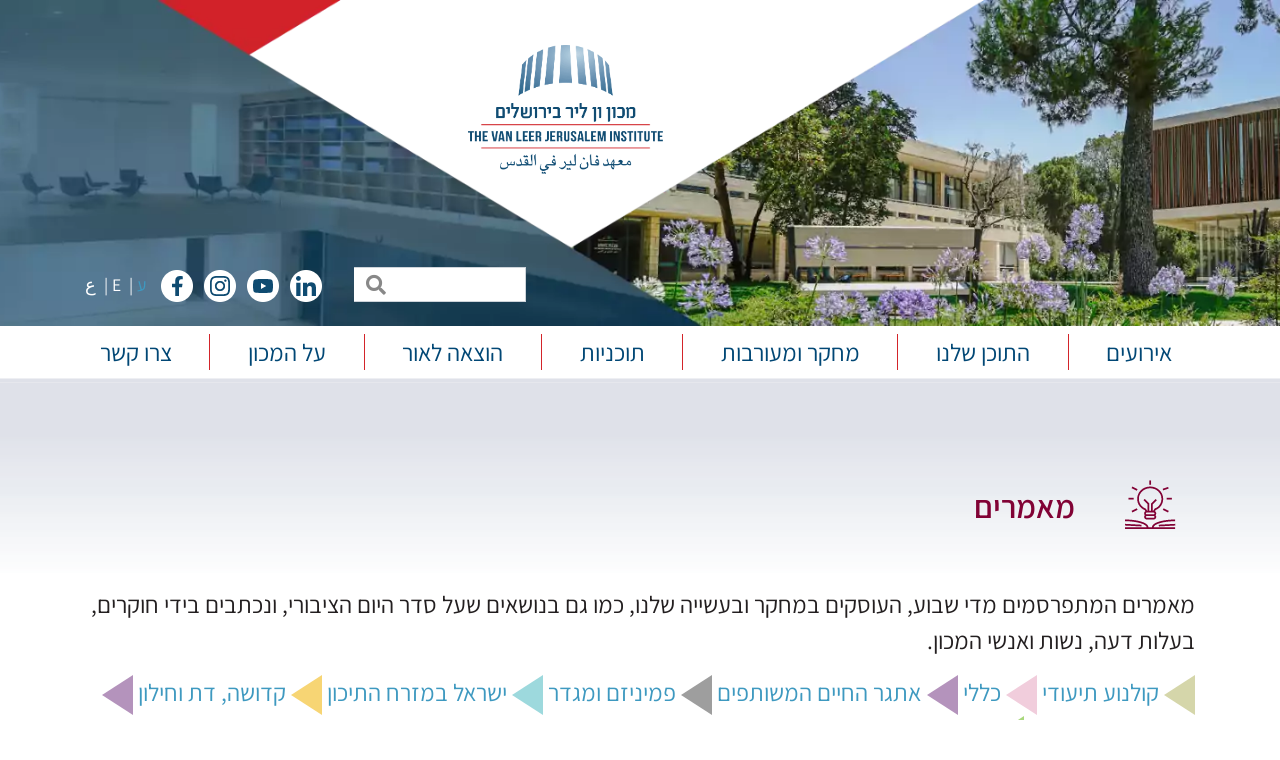

--- FILE ---
content_type: text/html; charset=UTF-8
request_url: https://www.vanleer.org.il/%D7%9E%D7%90%D7%9E%D7%A8%D7%99%D7%9D/
body_size: 36402
content:
<!doctype html>
<html dir="rtl" lang="he-IL">

<head><meta charset="UTF-8"><script>if(navigator.userAgent.match(/MSIE|Internet Explorer/i)||navigator.userAgent.match(/Trident\/7\..*?rv:11/i)){var href=document.location.href;if(!href.match(/[?&]nowprocket/)){if(href.indexOf("?")==-1){if(href.indexOf("#")==-1){document.location.href=href+"?nowprocket=1"}else{document.location.href=href.replace("#","?nowprocket=1#")}}else{if(href.indexOf("#")==-1){document.location.href=href+"&nowprocket=1"}else{document.location.href=href.replace("#","&nowprocket=1#")}}}}</script><script>(()=>{class RocketLazyLoadScripts{constructor(){this.v="2.0.4",this.userEvents=["keydown","keyup","mousedown","mouseup","mousemove","mouseover","mouseout","touchmove","touchstart","touchend","touchcancel","wheel","click","dblclick","input"],this.attributeEvents=["onblur","onclick","oncontextmenu","ondblclick","onfocus","onmousedown","onmouseenter","onmouseleave","onmousemove","onmouseout","onmouseover","onmouseup","onmousewheel","onscroll","onsubmit"]}async t(){this.i(),this.o(),/iP(ad|hone)/.test(navigator.userAgent)&&this.h(),this.u(),this.l(this),this.m(),this.k(this),this.p(this),this._(),await Promise.all([this.R(),this.L()]),this.lastBreath=Date.now(),this.S(this),this.P(),this.D(),this.O(),this.M(),await this.C(this.delayedScripts.normal),await this.C(this.delayedScripts.defer),await this.C(this.delayedScripts.async),await this.T(),await this.F(),await this.j(),await this.A(),window.dispatchEvent(new Event("rocket-allScriptsLoaded")),this.everythingLoaded=!0,this.lastTouchEnd&&await new Promise(t=>setTimeout(t,500-Date.now()+this.lastTouchEnd)),this.I(),this.H(),this.U(),this.W()}i(){this.CSPIssue=sessionStorage.getItem("rocketCSPIssue"),document.addEventListener("securitypolicyviolation",t=>{this.CSPIssue||"script-src-elem"!==t.violatedDirective||"data"!==t.blockedURI||(this.CSPIssue=!0,sessionStorage.setItem("rocketCSPIssue",!0))},{isRocket:!0})}o(){window.addEventListener("pageshow",t=>{this.persisted=t.persisted,this.realWindowLoadedFired=!0},{isRocket:!0}),window.addEventListener("pagehide",()=>{this.onFirstUserAction=null},{isRocket:!0})}h(){let t;function e(e){t=e}window.addEventListener("touchstart",e,{isRocket:!0}),window.addEventListener("touchend",function i(o){o.changedTouches[0]&&t.changedTouches[0]&&Math.abs(o.changedTouches[0].pageX-t.changedTouches[0].pageX)<10&&Math.abs(o.changedTouches[0].pageY-t.changedTouches[0].pageY)<10&&o.timeStamp-t.timeStamp<200&&(window.removeEventListener("touchstart",e,{isRocket:!0}),window.removeEventListener("touchend",i,{isRocket:!0}),"INPUT"===o.target.tagName&&"text"===o.target.type||(o.target.dispatchEvent(new TouchEvent("touchend",{target:o.target,bubbles:!0})),o.target.dispatchEvent(new MouseEvent("mouseover",{target:o.target,bubbles:!0})),o.target.dispatchEvent(new PointerEvent("click",{target:o.target,bubbles:!0,cancelable:!0,detail:1,clientX:o.changedTouches[0].clientX,clientY:o.changedTouches[0].clientY})),event.preventDefault()))},{isRocket:!0})}q(t){this.userActionTriggered||("mousemove"!==t.type||this.firstMousemoveIgnored?"keyup"===t.type||"mouseover"===t.type||"mouseout"===t.type||(this.userActionTriggered=!0,this.onFirstUserAction&&this.onFirstUserAction()):this.firstMousemoveIgnored=!0),"click"===t.type&&t.preventDefault(),t.stopPropagation(),t.stopImmediatePropagation(),"touchstart"===this.lastEvent&&"touchend"===t.type&&(this.lastTouchEnd=Date.now()),"click"===t.type&&(this.lastTouchEnd=0),this.lastEvent=t.type,t.composedPath&&t.composedPath()[0].getRootNode()instanceof ShadowRoot&&(t.rocketTarget=t.composedPath()[0]),this.savedUserEvents.push(t)}u(){this.savedUserEvents=[],this.userEventHandler=this.q.bind(this),this.userEvents.forEach(t=>window.addEventListener(t,this.userEventHandler,{passive:!1,isRocket:!0})),document.addEventListener("visibilitychange",this.userEventHandler,{isRocket:!0})}U(){this.userEvents.forEach(t=>window.removeEventListener(t,this.userEventHandler,{passive:!1,isRocket:!0})),document.removeEventListener("visibilitychange",this.userEventHandler,{isRocket:!0}),this.savedUserEvents.forEach(t=>{(t.rocketTarget||t.target).dispatchEvent(new window[t.constructor.name](t.type,t))})}m(){const t="return false",e=Array.from(this.attributeEvents,t=>"data-rocket-"+t),i="["+this.attributeEvents.join("],[")+"]",o="[data-rocket-"+this.attributeEvents.join("],[data-rocket-")+"]",s=(e,i,o)=>{o&&o!==t&&(e.setAttribute("data-rocket-"+i,o),e["rocket"+i]=new Function("event",o),e.setAttribute(i,t))};new MutationObserver(t=>{for(const n of t)"attributes"===n.type&&(n.attributeName.startsWith("data-rocket-")||this.everythingLoaded?n.attributeName.startsWith("data-rocket-")&&this.everythingLoaded&&this.N(n.target,n.attributeName.substring(12)):s(n.target,n.attributeName,n.target.getAttribute(n.attributeName))),"childList"===n.type&&n.addedNodes.forEach(t=>{if(t.nodeType===Node.ELEMENT_NODE)if(this.everythingLoaded)for(const i of[t,...t.querySelectorAll(o)])for(const t of i.getAttributeNames())e.includes(t)&&this.N(i,t.substring(12));else for(const e of[t,...t.querySelectorAll(i)])for(const t of e.getAttributeNames())this.attributeEvents.includes(t)&&s(e,t,e.getAttribute(t))})}).observe(document,{subtree:!0,childList:!0,attributeFilter:[...this.attributeEvents,...e]})}I(){this.attributeEvents.forEach(t=>{document.querySelectorAll("[data-rocket-"+t+"]").forEach(e=>{this.N(e,t)})})}N(t,e){const i=t.getAttribute("data-rocket-"+e);i&&(t.setAttribute(e,i),t.removeAttribute("data-rocket-"+e))}k(t){Object.defineProperty(HTMLElement.prototype,"onclick",{get(){return this.rocketonclick||null},set(e){this.rocketonclick=e,this.setAttribute(t.everythingLoaded?"onclick":"data-rocket-onclick","this.rocketonclick(event)")}})}S(t){function e(e,i){let o=e[i];e[i]=null,Object.defineProperty(e,i,{get:()=>o,set(s){t.everythingLoaded?o=s:e["rocket"+i]=o=s}})}e(document,"onreadystatechange"),e(window,"onload"),e(window,"onpageshow");try{Object.defineProperty(document,"readyState",{get:()=>t.rocketReadyState,set(e){t.rocketReadyState=e},configurable:!0}),document.readyState="loading"}catch(t){console.log("WPRocket DJE readyState conflict, bypassing")}}l(t){this.originalAddEventListener=EventTarget.prototype.addEventListener,this.originalRemoveEventListener=EventTarget.prototype.removeEventListener,this.savedEventListeners=[],EventTarget.prototype.addEventListener=function(e,i,o){o&&o.isRocket||!t.B(e,this)&&!t.userEvents.includes(e)||t.B(e,this)&&!t.userActionTriggered||e.startsWith("rocket-")||t.everythingLoaded?t.originalAddEventListener.call(this,e,i,o):(t.savedEventListeners.push({target:this,remove:!1,type:e,func:i,options:o}),"mouseenter"!==e&&"mouseleave"!==e||t.originalAddEventListener.call(this,e,t.savedUserEvents.push,o))},EventTarget.prototype.removeEventListener=function(e,i,o){o&&o.isRocket||!t.B(e,this)&&!t.userEvents.includes(e)||t.B(e,this)&&!t.userActionTriggered||e.startsWith("rocket-")||t.everythingLoaded?t.originalRemoveEventListener.call(this,e,i,o):t.savedEventListeners.push({target:this,remove:!0,type:e,func:i,options:o})}}J(t,e){this.savedEventListeners=this.savedEventListeners.filter(i=>{let o=i.type,s=i.target||window;return e!==o||t!==s||(this.B(o,s)&&(i.type="rocket-"+o),this.$(i),!1)})}H(){EventTarget.prototype.addEventListener=this.originalAddEventListener,EventTarget.prototype.removeEventListener=this.originalRemoveEventListener,this.savedEventListeners.forEach(t=>this.$(t))}$(t){t.remove?this.originalRemoveEventListener.call(t.target,t.type,t.func,t.options):this.originalAddEventListener.call(t.target,t.type,t.func,t.options)}p(t){let e;function i(e){return t.everythingLoaded?e:e.split(" ").map(t=>"load"===t||t.startsWith("load.")?"rocket-jquery-load":t).join(" ")}function o(o){function s(e){const s=o.fn[e];o.fn[e]=o.fn.init.prototype[e]=function(){return this[0]===window&&t.userActionTriggered&&("string"==typeof arguments[0]||arguments[0]instanceof String?arguments[0]=i(arguments[0]):"object"==typeof arguments[0]&&Object.keys(arguments[0]).forEach(t=>{const e=arguments[0][t];delete arguments[0][t],arguments[0][i(t)]=e})),s.apply(this,arguments),this}}if(o&&o.fn&&!t.allJQueries.includes(o)){const e={DOMContentLoaded:[],"rocket-DOMContentLoaded":[]};for(const t in e)document.addEventListener(t,()=>{e[t].forEach(t=>t())},{isRocket:!0});o.fn.ready=o.fn.init.prototype.ready=function(i){function s(){parseInt(o.fn.jquery)>2?setTimeout(()=>i.bind(document)(o)):i.bind(document)(o)}return"function"==typeof i&&(t.realDomReadyFired?!t.userActionTriggered||t.fauxDomReadyFired?s():e["rocket-DOMContentLoaded"].push(s):e.DOMContentLoaded.push(s)),o([])},s("on"),s("one"),s("off"),t.allJQueries.push(o)}e=o}t.allJQueries=[],o(window.jQuery),Object.defineProperty(window,"jQuery",{get:()=>e,set(t){o(t)}})}P(){const t=new Map;document.write=document.writeln=function(e){const i=document.currentScript,o=document.createRange(),s=i.parentElement;let n=t.get(i);void 0===n&&(n=i.nextSibling,t.set(i,n));const c=document.createDocumentFragment();o.setStart(c,0),c.appendChild(o.createContextualFragment(e)),s.insertBefore(c,n)}}async R(){return new Promise(t=>{this.userActionTriggered?t():this.onFirstUserAction=t})}async L(){return new Promise(t=>{document.addEventListener("DOMContentLoaded",()=>{this.realDomReadyFired=!0,t()},{isRocket:!0})})}async j(){return this.realWindowLoadedFired?Promise.resolve():new Promise(t=>{window.addEventListener("load",t,{isRocket:!0})})}M(){this.pendingScripts=[];this.scriptsMutationObserver=new MutationObserver(t=>{for(const e of t)e.addedNodes.forEach(t=>{"SCRIPT"!==t.tagName||t.noModule||t.isWPRocket||this.pendingScripts.push({script:t,promise:new Promise(e=>{const i=()=>{const i=this.pendingScripts.findIndex(e=>e.script===t);i>=0&&this.pendingScripts.splice(i,1),e()};t.addEventListener("load",i,{isRocket:!0}),t.addEventListener("error",i,{isRocket:!0}),setTimeout(i,1e3)})})})}),this.scriptsMutationObserver.observe(document,{childList:!0,subtree:!0})}async F(){await this.X(),this.pendingScripts.length?(await this.pendingScripts[0].promise,await this.F()):this.scriptsMutationObserver.disconnect()}D(){this.delayedScripts={normal:[],async:[],defer:[]},document.querySelectorAll("script[type$=rocketlazyloadscript]").forEach(t=>{t.hasAttribute("data-rocket-src")?t.hasAttribute("async")&&!1!==t.async?this.delayedScripts.async.push(t):t.hasAttribute("defer")&&!1!==t.defer||"module"===t.getAttribute("data-rocket-type")?this.delayedScripts.defer.push(t):this.delayedScripts.normal.push(t):this.delayedScripts.normal.push(t)})}async _(){await this.L();let t=[];document.querySelectorAll("script[type$=rocketlazyloadscript][data-rocket-src]").forEach(e=>{let i=e.getAttribute("data-rocket-src");if(i&&!i.startsWith("data:")){i.startsWith("//")&&(i=location.protocol+i);try{const o=new URL(i).origin;o!==location.origin&&t.push({src:o,crossOrigin:e.crossOrigin||"module"===e.getAttribute("data-rocket-type")})}catch(t){}}}),t=[...new Map(t.map(t=>[JSON.stringify(t),t])).values()],this.Y(t,"preconnect")}async G(t){if(await this.K(),!0!==t.noModule||!("noModule"in HTMLScriptElement.prototype))return new Promise(e=>{let i;function o(){(i||t).setAttribute("data-rocket-status","executed"),e()}try{if(navigator.userAgent.includes("Firefox/")||""===navigator.vendor||this.CSPIssue)i=document.createElement("script"),[...t.attributes].forEach(t=>{let e=t.nodeName;"type"!==e&&("data-rocket-type"===e&&(e="type"),"data-rocket-src"===e&&(e="src"),i.setAttribute(e,t.nodeValue))}),t.text&&(i.text=t.text),t.nonce&&(i.nonce=t.nonce),i.hasAttribute("src")?(i.addEventListener("load",o,{isRocket:!0}),i.addEventListener("error",()=>{i.setAttribute("data-rocket-status","failed-network"),e()},{isRocket:!0}),setTimeout(()=>{i.isConnected||e()},1)):(i.text=t.text,o()),i.isWPRocket=!0,t.parentNode.replaceChild(i,t);else{const i=t.getAttribute("data-rocket-type"),s=t.getAttribute("data-rocket-src");i?(t.type=i,t.removeAttribute("data-rocket-type")):t.removeAttribute("type"),t.addEventListener("load",o,{isRocket:!0}),t.addEventListener("error",i=>{this.CSPIssue&&i.target.src.startsWith("data:")?(console.log("WPRocket: CSP fallback activated"),t.removeAttribute("src"),this.G(t).then(e)):(t.setAttribute("data-rocket-status","failed-network"),e())},{isRocket:!0}),s?(t.fetchPriority="high",t.removeAttribute("data-rocket-src"),t.src=s):t.src="data:text/javascript;base64,"+window.btoa(unescape(encodeURIComponent(t.text)))}}catch(i){t.setAttribute("data-rocket-status","failed-transform"),e()}});t.setAttribute("data-rocket-status","skipped")}async C(t){const e=t.shift();return e?(e.isConnected&&await this.G(e),this.C(t)):Promise.resolve()}O(){this.Y([...this.delayedScripts.normal,...this.delayedScripts.defer,...this.delayedScripts.async],"preload")}Y(t,e){this.trash=this.trash||[];let i=!0;var o=document.createDocumentFragment();t.forEach(t=>{const s=t.getAttribute&&t.getAttribute("data-rocket-src")||t.src;if(s&&!s.startsWith("data:")){const n=document.createElement("link");n.href=s,n.rel=e,"preconnect"!==e&&(n.as="script",n.fetchPriority=i?"high":"low"),t.getAttribute&&"module"===t.getAttribute("data-rocket-type")&&(n.crossOrigin=!0),t.crossOrigin&&(n.crossOrigin=t.crossOrigin),t.integrity&&(n.integrity=t.integrity),t.nonce&&(n.nonce=t.nonce),o.appendChild(n),this.trash.push(n),i=!1}}),document.head.appendChild(o)}W(){this.trash.forEach(t=>t.remove())}async T(){try{document.readyState="interactive"}catch(t){}this.fauxDomReadyFired=!0;try{await this.K(),this.J(document,"readystatechange"),document.dispatchEvent(new Event("rocket-readystatechange")),await this.K(),document.rocketonreadystatechange&&document.rocketonreadystatechange(),await this.K(),this.J(document,"DOMContentLoaded"),document.dispatchEvent(new Event("rocket-DOMContentLoaded")),await this.K(),this.J(window,"DOMContentLoaded"),window.dispatchEvent(new Event("rocket-DOMContentLoaded"))}catch(t){console.error(t)}}async A(){try{document.readyState="complete"}catch(t){}try{await this.K(),this.J(document,"readystatechange"),document.dispatchEvent(new Event("rocket-readystatechange")),await this.K(),document.rocketonreadystatechange&&document.rocketonreadystatechange(),await this.K(),this.J(window,"load"),window.dispatchEvent(new Event("rocket-load")),await this.K(),window.rocketonload&&window.rocketonload(),await this.K(),this.allJQueries.forEach(t=>t(window).trigger("rocket-jquery-load")),await this.K(),this.J(window,"pageshow");const t=new Event("rocket-pageshow");t.persisted=this.persisted,window.dispatchEvent(t),await this.K(),window.rocketonpageshow&&window.rocketonpageshow({persisted:this.persisted})}catch(t){console.error(t)}}async K(){Date.now()-this.lastBreath>45&&(await this.X(),this.lastBreath=Date.now())}async X(){return document.hidden?new Promise(t=>setTimeout(t)):new Promise(t=>requestAnimationFrame(t))}B(t,e){return e===document&&"readystatechange"===t||(e===document&&"DOMContentLoaded"===t||(e===window&&"DOMContentLoaded"===t||(e===window&&"load"===t||e===window&&"pageshow"===t)))}static run(){(new RocketLazyLoadScripts).t()}}RocketLazyLoadScripts.run()})();</script>
    
    <meta name="viewport" content="width=device-width, initial-scale=1">
    <link rel="profile" href="https://gmpg.org/xfn/11">

    <meta name='robots' content='index, follow, max-image-preview:large, max-snippet:-1, max-video-preview:-1' />
	<style>img:is([sizes="auto" i], [sizes^="auto," i]) { contain-intrinsic-size: 3000px 1500px }</style>
	
<!-- Google Tag Manager by PYS -->
    <script type="rocketlazyloadscript" data-cfasync="false" data-pagespeed-no-defer>
	    window.dataLayerPYS = window.dataLayerPYS || [];
	</script>
<!-- End Google Tag Manager by PYS -->
	<!-- This site is optimized with the Yoast SEO plugin v25.8 - https://yoast.com/wordpress/plugins/seo/ -->
	<title>מאמרים וכתבות - מכון ון ליר בירושלים</title>
<link crossorigin data-rocket-preconnect href="https://www.googletagmanager.com" rel="preconnect">
<link crossorigin data-rocket-preconnect href="https://connect.facebook.net" rel="preconnect">
<link crossorigin data-rocket-preconnect href="https://www.youtube.com" rel="preconnect">
<link crossorigin data-rocket-preconnect href="https://www.gstatic.com" rel="preconnect">
<link crossorigin data-rocket-preconnect href="https://atsc.activetrail.com" rel="preconnect">
<link crossorigin data-rocket-preconnect href="https://wave.outbrain.com" rel="preconnect">
<link crossorigin data-rocket-preconnect href="https://amplify.outbrain.com" rel="preconnect">
<link crossorigin data-rocket-preconnect href="https://static.addtoany.com" rel="preconnect">
<link crossorigin data-rocket-preconnect href="https://www.google.com" rel="preconnect">
<link crossorigin data-rocket-preconnect href="https://cdn.enable.co.il" rel="preconnect">
<link crossorigin data-rocket-preconnect href="https://cf.dxmcdn.com" rel="preconnect">
<link crossorigin data-rocket-preconnect href="https://googleads.g.doubleclick.net" rel="preconnect">
<link crossorigin data-rocket-preload as="font" href="https://www.vanleer.org.il/wp-content/cache/fonts/1/google-fonts/fonts/s/assistant/v24/2sDcZGJYnIjSi6H75xkzamW5O7w.woff2" rel="preload">
<link data-wpr-hosted-gf-parameters="family=Assistant%3A400%2C600%2C700%2C800&subset=hebrew&display=swap" href="https://www.vanleer.org.il/wp-content/cache/fonts/1/google-fonts/css/0/1/a/6cc93c3a983c18850efc7c0b42697.css" rel="stylesheet"><link rel="preload" data-rocket-preload as="image" href="https://www.vanleer.org.il/wp-content/themes/vl/img/bg1.png" fetchpriority="high">
	<meta name="description" content="כתבות ומאמרים | מכון ון ליר בירושלים מטפח מחקר בין-תחומי חדשני במדעי הרוח והחברה ומקדם דרכי מחשבה מקוריות להתמודדות עם סוגיות בולטות במרחב הציבורי בישראל." />
	<link rel="canonical" href="https://www.vanleer.org.il/מאמרים/" />
	<meta property="og:locale" content="he_IL" />
	<meta property="og:type" content="article" />
	<meta property="og:title" content="מאמרים וכתבות - מכון ון ליר בירושלים" />
	<meta property="og:description" content="כתבות ומאמרים | מכון ון ליר בירושלים מטפח מחקר בין-תחומי חדשני במדעי הרוח והחברה ומקדם דרכי מחשבה מקוריות להתמודדות עם סוגיות בולטות במרחב הציבורי בישראל." />
	<meta property="og:url" content="https://www.vanleer.org.il/מאמרים/" />
	<meta property="og:site_name" content="מכון ון ליר בירושלים" />
	<meta property="article:publisher" content="https://www.facebook.com/vanleer.institute/" />
	<meta property="article:modified_time" content="2025-01-26T14:22:09+00:00" />
	<meta name="twitter:card" content="summary_large_image" />
	<meta name="twitter:site" content="@VanleerInst" />
	<script type="application/ld+json" class="yoast-schema-graph">{"@context":"https://schema.org","@graph":[{"@type":"WebPage","@id":"https://www.vanleer.org.il/%d7%9e%d7%90%d7%9e%d7%a8%d7%99%d7%9d/","url":"https://www.vanleer.org.il/%d7%9e%d7%90%d7%9e%d7%a8%d7%99%d7%9d/","name":"מאמרים וכתבות - מכון ון ליר בירושלים","isPartOf":{"@id":"https://www.vanleer.org.il/#website"},"datePublished":"2020-06-09T07:52:29+00:00","dateModified":"2025-01-26T14:22:09+00:00","description":"כתבות ומאמרים | מכון ון ליר בירושלים מטפח מחקר בין-תחומי חדשני במדעי הרוח והחברה ומקדם דרכי מחשבה מקוריות להתמודדות עם סוגיות בולטות במרחב הציבורי בישראל.","breadcrumb":{"@id":"https://www.vanleer.org.il/%d7%9e%d7%90%d7%9e%d7%a8%d7%99%d7%9d/#breadcrumb"},"inLanguage":"he-IL","potentialAction":[{"@type":"ReadAction","target":["https://www.vanleer.org.il/%d7%9e%d7%90%d7%9e%d7%a8%d7%99%d7%9d/"]}]},{"@type":"BreadcrumbList","@id":"https://www.vanleer.org.il/%d7%9e%d7%90%d7%9e%d7%a8%d7%99%d7%9d/#breadcrumb","itemListElement":[{"@type":"ListItem","position":1,"name":"ראשי","item":"https://www.vanleer.org.il/"},{"@type":"ListItem","position":2,"name":"כתבות ומאמרים"}]},{"@type":"WebSite","@id":"https://www.vanleer.org.il/#website","url":"https://www.vanleer.org.il/","name":"מכון ון ליר בירושלים","description":"עוסק במחקר בין-תחומי חדשני ויש לו מחויבות ציבורית עמוקה","publisher":{"@id":"https://www.vanleer.org.il/#organization"},"potentialAction":[{"@type":"SearchAction","target":{"@type":"EntryPoint","urlTemplate":"https://www.vanleer.org.il/?s={search_term_string}"},"query-input":{"@type":"PropertyValueSpecification","valueRequired":true,"valueName":"search_term_string"}}],"inLanguage":"he-IL"},{"@type":"Organization","@id":"https://www.vanleer.org.il/#organization","name":"The Van Leer Jerusalem Institute","url":"https://www.vanleer.org.il/","logo":{"@type":"ImageObject","inLanguage":"he-IL","@id":"https://www.vanleer.org.il/#/schema/logo/image/","url":"https://www.vanleer.org.il/wp-content/uploads/2020/07/Logo-Van-Leer.jpg","contentUrl":"https://www.vanleer.org.il/wp-content/uploads/2020/07/Logo-Van-Leer.jpg","width":1181,"height":709,"caption":"The Van Leer Jerusalem Institute"},"image":{"@id":"https://www.vanleer.org.il/#/schema/logo/image/"},"sameAs":["https://www.facebook.com/vanleer.institute/","https://x.com/VanleerInst","https://www.instagram.com/van_leer_institute/","https://il.linkedin.com/company/the-van-leer-jerusalem-institute-מכוןוןליר","https://www.youtube.com/user/VanleerInstitute","https://he.wikipedia.org/wiki/מכון_ון_ליר_בירושלים"]}]}</script>
	<!-- / Yoast SEO plugin. -->


<script type="rocketlazyloadscript" data-rocket-type='application/javascript' id='pys-version-script'>console.log('PixelYourSite PRO version 12.2.0');</script>
<link rel='dns-prefetch' href='//www.vanleer.org.il' />
<link rel='dns-prefetch' href='//static.addtoany.com' />
<link rel='dns-prefetch' href='//fonts.googleapis.com' />
<link href='https://fonts.gstatic.com' crossorigin rel='preconnect' />
<link rel="alternate" type="application/rss+xml" title="מכון ון ליר בירושלים &laquo; פיד‏" href="https://www.vanleer.org.il/feed/" />
<link rel="alternate" type="application/rss+xml" title="מכון ון ליר בירושלים &laquo; פיד תגובות‏" href="https://www.vanleer.org.il/comments/feed/" />
<style id='wp-emoji-styles-inline-css' type='text/css'>

	img.wp-smiley, img.emoji {
		display: inline !important;
		border: none !important;
		box-shadow: none !important;
		height: 1em !important;
		width: 1em !important;
		margin: 0 0.07em !important;
		vertical-align: -0.1em !important;
		background: none !important;
		padding: 0 !important;
	}
</style>
<link rel='stylesheet' id='wp-block-library-rtl-css' href='https://www.vanleer.org.il/wp-includes/css/dist/block-library/style-rtl.min.css?ver=6.8.3' type='text/css' media='all' />
<style id='classic-theme-styles-inline-css' type='text/css'>
/*! This file is auto-generated */
.wp-block-button__link{color:#fff;background-color:#32373c;border-radius:9999px;box-shadow:none;text-decoration:none;padding:calc(.667em + 2px) calc(1.333em + 2px);font-size:1.125em}.wp-block-file__button{background:#32373c;color:#fff;text-decoration:none}
</style>
<style id='pdfemb-pdf-embedder-viewer-style-inline-css' type='text/css'>
.wp-block-pdfemb-pdf-embedder-viewer{max-width:none}

</style>
<link data-minify="1" rel='stylesheet' id='bb-tcs-editor-style-shared-css' href='https://www.vanleer.org.il/wp-content/cache/min/1/wp-content/themes/vl/editor-style-shared.css?ver=1765969059' type='text/css' media='all' />
<style id='global-styles-inline-css' type='text/css'>
:root{--wp--preset--aspect-ratio--square: 1;--wp--preset--aspect-ratio--4-3: 4/3;--wp--preset--aspect-ratio--3-4: 3/4;--wp--preset--aspect-ratio--3-2: 3/2;--wp--preset--aspect-ratio--2-3: 2/3;--wp--preset--aspect-ratio--16-9: 16/9;--wp--preset--aspect-ratio--9-16: 9/16;--wp--preset--color--black: #000000;--wp--preset--color--cyan-bluish-gray: #abb8c3;--wp--preset--color--white: #ffffff;--wp--preset--color--pale-pink: #f78da7;--wp--preset--color--vivid-red: #cf2e2e;--wp--preset--color--luminous-vivid-orange: #ff6900;--wp--preset--color--luminous-vivid-amber: #fcb900;--wp--preset--color--light-green-cyan: #7bdcb5;--wp--preset--color--vivid-green-cyan: #00d084;--wp--preset--color--pale-cyan-blue: #8ed1fc;--wp--preset--color--vivid-cyan-blue: #0693e3;--wp--preset--color--vivid-purple: #9b51e0;--wp--preset--gradient--vivid-cyan-blue-to-vivid-purple: linear-gradient(135deg,rgba(6,147,227,1) 0%,rgb(155,81,224) 100%);--wp--preset--gradient--light-green-cyan-to-vivid-green-cyan: linear-gradient(135deg,rgb(122,220,180) 0%,rgb(0,208,130) 100%);--wp--preset--gradient--luminous-vivid-amber-to-luminous-vivid-orange: linear-gradient(135deg,rgba(252,185,0,1) 0%,rgba(255,105,0,1) 100%);--wp--preset--gradient--luminous-vivid-orange-to-vivid-red: linear-gradient(135deg,rgba(255,105,0,1) 0%,rgb(207,46,46) 100%);--wp--preset--gradient--very-light-gray-to-cyan-bluish-gray: linear-gradient(135deg,rgb(238,238,238) 0%,rgb(169,184,195) 100%);--wp--preset--gradient--cool-to-warm-spectrum: linear-gradient(135deg,rgb(74,234,220) 0%,rgb(151,120,209) 20%,rgb(207,42,186) 40%,rgb(238,44,130) 60%,rgb(251,105,98) 80%,rgb(254,248,76) 100%);--wp--preset--gradient--blush-light-purple: linear-gradient(135deg,rgb(255,206,236) 0%,rgb(152,150,240) 100%);--wp--preset--gradient--blush-bordeaux: linear-gradient(135deg,rgb(254,205,165) 0%,rgb(254,45,45) 50%,rgb(107,0,62) 100%);--wp--preset--gradient--luminous-dusk: linear-gradient(135deg,rgb(255,203,112) 0%,rgb(199,81,192) 50%,rgb(65,88,208) 100%);--wp--preset--gradient--pale-ocean: linear-gradient(135deg,rgb(255,245,203) 0%,rgb(182,227,212) 50%,rgb(51,167,181) 100%);--wp--preset--gradient--electric-grass: linear-gradient(135deg,rgb(202,248,128) 0%,rgb(113,206,126) 100%);--wp--preset--gradient--midnight: linear-gradient(135deg,rgb(2,3,129) 0%,rgb(40,116,252) 100%);--wp--preset--font-size--small: 13px;--wp--preset--font-size--medium: 20px;--wp--preset--font-size--large: 36px;--wp--preset--font-size--x-large: 42px;--wp--preset--spacing--20: 0.44rem;--wp--preset--spacing--30: 0.67rem;--wp--preset--spacing--40: 1rem;--wp--preset--spacing--50: 1.5rem;--wp--preset--spacing--60: 2.25rem;--wp--preset--spacing--70: 3.38rem;--wp--preset--spacing--80: 5.06rem;--wp--preset--shadow--natural: 6px 6px 9px rgba(0, 0, 0, 0.2);--wp--preset--shadow--deep: 12px 12px 50px rgba(0, 0, 0, 0.4);--wp--preset--shadow--sharp: 6px 6px 0px rgba(0, 0, 0, 0.2);--wp--preset--shadow--outlined: 6px 6px 0px -3px rgba(255, 255, 255, 1), 6px 6px rgba(0, 0, 0, 1);--wp--preset--shadow--crisp: 6px 6px 0px rgba(0, 0, 0, 1);}:where(.is-layout-flex){gap: 0.5em;}:where(.is-layout-grid){gap: 0.5em;}body .is-layout-flex{display: flex;}.is-layout-flex{flex-wrap: wrap;align-items: center;}.is-layout-flex > :is(*, div){margin: 0;}body .is-layout-grid{display: grid;}.is-layout-grid > :is(*, div){margin: 0;}:where(.wp-block-columns.is-layout-flex){gap: 2em;}:where(.wp-block-columns.is-layout-grid){gap: 2em;}:where(.wp-block-post-template.is-layout-flex){gap: 1.25em;}:where(.wp-block-post-template.is-layout-grid){gap: 1.25em;}.has-black-color{color: var(--wp--preset--color--black) !important;}.has-cyan-bluish-gray-color{color: var(--wp--preset--color--cyan-bluish-gray) !important;}.has-white-color{color: var(--wp--preset--color--white) !important;}.has-pale-pink-color{color: var(--wp--preset--color--pale-pink) !important;}.has-vivid-red-color{color: var(--wp--preset--color--vivid-red) !important;}.has-luminous-vivid-orange-color{color: var(--wp--preset--color--luminous-vivid-orange) !important;}.has-luminous-vivid-amber-color{color: var(--wp--preset--color--luminous-vivid-amber) !important;}.has-light-green-cyan-color{color: var(--wp--preset--color--light-green-cyan) !important;}.has-vivid-green-cyan-color{color: var(--wp--preset--color--vivid-green-cyan) !important;}.has-pale-cyan-blue-color{color: var(--wp--preset--color--pale-cyan-blue) !important;}.has-vivid-cyan-blue-color{color: var(--wp--preset--color--vivid-cyan-blue) !important;}.has-vivid-purple-color{color: var(--wp--preset--color--vivid-purple) !important;}.has-black-background-color{background-color: var(--wp--preset--color--black) !important;}.has-cyan-bluish-gray-background-color{background-color: var(--wp--preset--color--cyan-bluish-gray) !important;}.has-white-background-color{background-color: var(--wp--preset--color--white) !important;}.has-pale-pink-background-color{background-color: var(--wp--preset--color--pale-pink) !important;}.has-vivid-red-background-color{background-color: var(--wp--preset--color--vivid-red) !important;}.has-luminous-vivid-orange-background-color{background-color: var(--wp--preset--color--luminous-vivid-orange) !important;}.has-luminous-vivid-amber-background-color{background-color: var(--wp--preset--color--luminous-vivid-amber) !important;}.has-light-green-cyan-background-color{background-color: var(--wp--preset--color--light-green-cyan) !important;}.has-vivid-green-cyan-background-color{background-color: var(--wp--preset--color--vivid-green-cyan) !important;}.has-pale-cyan-blue-background-color{background-color: var(--wp--preset--color--pale-cyan-blue) !important;}.has-vivid-cyan-blue-background-color{background-color: var(--wp--preset--color--vivid-cyan-blue) !important;}.has-vivid-purple-background-color{background-color: var(--wp--preset--color--vivid-purple) !important;}.has-black-border-color{border-color: var(--wp--preset--color--black) !important;}.has-cyan-bluish-gray-border-color{border-color: var(--wp--preset--color--cyan-bluish-gray) !important;}.has-white-border-color{border-color: var(--wp--preset--color--white) !important;}.has-pale-pink-border-color{border-color: var(--wp--preset--color--pale-pink) !important;}.has-vivid-red-border-color{border-color: var(--wp--preset--color--vivid-red) !important;}.has-luminous-vivid-orange-border-color{border-color: var(--wp--preset--color--luminous-vivid-orange) !important;}.has-luminous-vivid-amber-border-color{border-color: var(--wp--preset--color--luminous-vivid-amber) !important;}.has-light-green-cyan-border-color{border-color: var(--wp--preset--color--light-green-cyan) !important;}.has-vivid-green-cyan-border-color{border-color: var(--wp--preset--color--vivid-green-cyan) !important;}.has-pale-cyan-blue-border-color{border-color: var(--wp--preset--color--pale-cyan-blue) !important;}.has-vivid-cyan-blue-border-color{border-color: var(--wp--preset--color--vivid-cyan-blue) !important;}.has-vivid-purple-border-color{border-color: var(--wp--preset--color--vivid-purple) !important;}.has-vivid-cyan-blue-to-vivid-purple-gradient-background{background: var(--wp--preset--gradient--vivid-cyan-blue-to-vivid-purple) !important;}.has-light-green-cyan-to-vivid-green-cyan-gradient-background{background: var(--wp--preset--gradient--light-green-cyan-to-vivid-green-cyan) !important;}.has-luminous-vivid-amber-to-luminous-vivid-orange-gradient-background{background: var(--wp--preset--gradient--luminous-vivid-amber-to-luminous-vivid-orange) !important;}.has-luminous-vivid-orange-to-vivid-red-gradient-background{background: var(--wp--preset--gradient--luminous-vivid-orange-to-vivid-red) !important;}.has-very-light-gray-to-cyan-bluish-gray-gradient-background{background: var(--wp--preset--gradient--very-light-gray-to-cyan-bluish-gray) !important;}.has-cool-to-warm-spectrum-gradient-background{background: var(--wp--preset--gradient--cool-to-warm-spectrum) !important;}.has-blush-light-purple-gradient-background{background: var(--wp--preset--gradient--blush-light-purple) !important;}.has-blush-bordeaux-gradient-background{background: var(--wp--preset--gradient--blush-bordeaux) !important;}.has-luminous-dusk-gradient-background{background: var(--wp--preset--gradient--luminous-dusk) !important;}.has-pale-ocean-gradient-background{background: var(--wp--preset--gradient--pale-ocean) !important;}.has-electric-grass-gradient-background{background: var(--wp--preset--gradient--electric-grass) !important;}.has-midnight-gradient-background{background: var(--wp--preset--gradient--midnight) !important;}.has-small-font-size{font-size: var(--wp--preset--font-size--small) !important;}.has-medium-font-size{font-size: var(--wp--preset--font-size--medium) !important;}.has-large-font-size{font-size: var(--wp--preset--font-size--large) !important;}.has-x-large-font-size{font-size: var(--wp--preset--font-size--x-large) !important;}
:where(.wp-block-post-template.is-layout-flex){gap: 1.25em;}:where(.wp-block-post-template.is-layout-grid){gap: 1.25em;}
:where(.wp-block-columns.is-layout-flex){gap: 2em;}:where(.wp-block-columns.is-layout-grid){gap: 2em;}
:root :where(.wp-block-pullquote){font-size: 1.5em;line-height: 1.6;}
</style>
<link rel='stylesheet' id='betanet-epost-jqueryui-css' href='https://www.vanleer.org.il/wp-content/cache/background-css/1/www.vanleer.org.il/wp-content/plugins/hfd-epost-integration/css/jquery-ui.min.css?ver=6.8.3&wpr_t=1765977157' type='text/css' media='all' />
<link rel='stylesheet' id='betanet-epost-style-css' href='https://www.vanleer.org.il/wp-content/cache/background-css/1/www.vanleer.org.il/wp-content/plugins/hfd-epost-integration/css/style.css?ver=6.8.3&wpr_t=1765977157' type='text/css' media='all' />
<link data-minify="1" rel='stylesheet' id='nr-subs-css-css' href='https://www.vanleer.org.il/wp-content/cache/min/1/wp-content/plugins/nr-maktub-subs/css/subs.css?ver=1765969059' type='text/css' media='all' />
<link data-minify="1" rel='stylesheet' id='woocommerce-layout-rtl-css' href='https://www.vanleer.org.il/wp-content/cache/min/1/wp-content/plugins/woocommerce/assets/css/woocommerce-layout-rtl.css?ver=1765969059' type='text/css' media='all' />
<link data-minify="1" rel='stylesheet' id='woocommerce-smallscreen-rtl-css' href='https://www.vanleer.org.il/wp-content/cache/min/1/wp-content/plugins/woocommerce/assets/css/woocommerce-smallscreen-rtl.css?ver=1765969059' type='text/css' media='only screen and (max-width: 768px)' />
<link data-minify="1" rel='stylesheet' id='woocommerce-general-rtl-css' href='https://www.vanleer.org.il/wp-content/cache/background-css/1/www.vanleer.org.il/wp-content/cache/min/1/wp-content/plugins/woocommerce/assets/css/woocommerce-rtl.css?ver=1765969059&wpr_t=1765977157' type='text/css' media='all' />
<style id='woocommerce-inline-inline-css' type='text/css'>
.woocommerce form .form-row .required { visibility: visible; }
</style>
<link data-minify="1" rel='stylesheet' id='contact-form-7-css' href='https://www.vanleer.org.il/wp-content/cache/min/1/wp-content/plugins/contact-form-7/includes/css/styles.css?ver=1765969059' type='text/css' media='all' />
<link data-minify="1" rel='stylesheet' id='wpcf7-redirect-script-frontend-css' href='https://www.vanleer.org.il/wp-content/cache/min/1/wp-content/plugins/wpcf7-redirect/build/assets/frontend-script.css?ver=1765969059' type='text/css' media='all' />
<link rel='stylesheet' id='wpml-legacy-horizontal-list-0-css' href='https://www.vanleer.org.il/wp-content/plugins/sitepress-multilingual-cms/templates/language-switchers/legacy-list-horizontal/style.min.css?ver=1' type='text/css' media='all' />
<style id='wpml-legacy-horizontal-list-0-inline-css' type='text/css'>
.wpml-ls-statics-shortcode_actions a, .wpml-ls-statics-shortcode_actions .wpml-ls-sub-menu a, .wpml-ls-statics-shortcode_actions .wpml-ls-sub-menu a:link, .wpml-ls-statics-shortcode_actions li:not(.wpml-ls-current-language) .wpml-ls-link, .wpml-ls-statics-shortcode_actions li:not(.wpml-ls-current-language) .wpml-ls-link:link {color:#b41d4c;}.wpml-ls-statics-shortcode_actions .wpml-ls-current-language > a {color:#b41d4c;}
</style>
<link rel='stylesheet' id='wpml-menu-item-0-css' href='https://www.vanleer.org.il/wp-content/plugins/sitepress-multilingual-cms/templates/language-switchers/menu-item/style.min.css?ver=1' type='text/css' media='all' />
<style id='wpml-menu-item-0-inline-css' type='text/css'>
.wpml-ls-slot-53, .wpml-ls-slot-53 a, .wpml-ls-slot-53 a:visited{color:#b41d4c;}.wpml-ls-slot-53.wpml-ls-current-language, .wpml-ls-slot-53.wpml-ls-current-language a, .wpml-ls-slot-53.wpml-ls-current-language a:visited{color:#b41d4c;}
</style>
<link data-minify="1" rel='stylesheet' id='brands-styles-css' href='https://www.vanleer.org.il/wp-content/cache/min/1/wp-content/plugins/woocommerce/assets/css/brands.css?ver=1765969059' type='text/css' media='all' />
<link data-minify="1" rel='stylesheet' id='vl-style-css' href='https://www.vanleer.org.il/wp-content/cache/background-css/1/www.vanleer.org.il/wp-content/cache/min/1/wp-content/themes/vl/style.css?ver=1765969059&wpr_t=1765977157' type='text/css' media='all' />
<link data-minify="1" rel='stylesheet' id='nr-custom-css' href='https://www.vanleer.org.il/wp-content/cache/min/1/wp-content/themes/vl/css/nr-custom.css?ver=1765969059' type='text/css' media='all' />
<link data-minify="1" rel='stylesheet' id='nr-custom-shop-css' href='https://www.vanleer.org.il/wp-content/cache/background-css/1/www.vanleer.org.il/wp-content/cache/min/1/wp-content/themes/vl/css/nr-custom-shop.css?ver=1765969059&wpr_t=1765977157' type='text/css' media='all' />

<link data-minify="1" rel='stylesheet' id='wp-pagenavi-css' href='https://www.vanleer.org.il/wp-content/cache/min/1/wp-content/plugins/wp-pagenavi/pagenavi-css.css?ver=1765969059' type='text/css' media='all' />
<link data-minify="1" rel='stylesheet' id='tablepress-default-css' href='https://www.vanleer.org.il/wp-content/cache/min/1/wp-content/plugins/tablepress/css/build/default-rtl.css?ver=1765969059' type='text/css' media='all' />
<link rel='stylesheet' id='addtoany-css' href='https://www.vanleer.org.il/wp-content/plugins/add-to-any/addtoany.min.css?ver=1.16' type='text/css' media='all' />
<script type="text/javascript" id="wpml-cookie-js-extra">
/* <![CDATA[ */
var wpml_cookies = {"wp-wpml_current_language":{"value":"he","expires":1,"path":"\/"}};
var wpml_cookies = {"wp-wpml_current_language":{"value":"he","expires":1,"path":"\/"}};
/* ]]> */
</script>
<script type="rocketlazyloadscript" data-minify="1" data-rocket-type="text/javascript" data-rocket-src="https://www.vanleer.org.il/wp-content/cache/min/1/wp-content/plugins/sitepress-multilingual-cms/res/js/cookies/language-cookie.js?ver=1765969059" id="wpml-cookie-js" defer="defer" data-wp-strategy="defer"></script>
<script type="rocketlazyloadscript" data-rocket-type="text/javascript" id="addtoany-core-js-before">
/* <![CDATA[ */
window.a2a_config=window.a2a_config||{};a2a_config.callbacks=[];a2a_config.overlays=[];a2a_config.templates={};a2a_localize = {
	Share: "Share",
	Save: "Save",
	Subscribe: "Subscribe",
	Email: "Email",
	Bookmark: "Bookmark",
	ShowAll: "הצג הכל",
	ShowLess: "Show less",
	FindServices: "Find service(s)",
	FindAnyServiceToAddTo: "Instantly find any service to add to",
	PoweredBy: "Powered by",
	ShareViaEmail: "Share via email",
	SubscribeViaEmail: "Subscribe via email",
	BookmarkInYourBrowser: "Bookmark in your browser",
	BookmarkInstructions: "Press Ctrl+D or \u2318+D to bookmark this page",
	AddToYourFavorites: "Add to your favorites",
	SendFromWebOrProgram: "Send from any email address or email program",
	EmailProgram: "Email program",
	More: "עוד...",
	ThanksForSharing: "Thanks for sharing!",
	ThanksForFollowing: "Thanks for following!"
};

a2a_config.icon_color="#b41d4c";
/* ]]> */
</script>
<script type="rocketlazyloadscript" data-rocket-type="text/javascript" defer data-rocket-src="https://static.addtoany.com/menu/page.js" id="addtoany-core-js"></script>
<script type="text/javascript" src="https://www.vanleer.org.il/wp-includes/js/jquery/jquery.min.js?ver=3.7.1" id="jquery-core-js" data-rocket-defer defer></script>
<script type="rocketlazyloadscript" data-rocket-type="text/javascript" defer data-rocket-src="https://www.vanleer.org.il/wp-content/plugins/add-to-any/addtoany.min.js?ver=1.1" id="addtoany-jquery-js"></script>
<script type="text/javascript" src="https://www.vanleer.org.il/wp-content/plugins/woocommerce/assets/js/jquery-blockui/jquery.blockUI.min.js?ver=2.7.0-wc.10.1.2" id="jquery-blockui-js" defer="defer" data-wp-strategy="defer"></script>
<script type="text/javascript" id="wc-add-to-cart-js-extra">
/* <![CDATA[ */
var wc_add_to_cart_params = {"ajax_url":"\/wp-admin\/admin-ajax.php","wc_ajax_url":"\/?wc-ajax=%%endpoint%%","i18n_view_cart":"\u05de\u05e2\u05d1\u05e8 \u05dc\u05e1\u05dc \u05d4\u05e7\u05e0\u05d9\u05d5\u05ea","cart_url":"https:\/\/www.vanleer.org.il\/cart\/","is_cart":"","cart_redirect_after_add":"no"};
/* ]]> */
</script>
<script type="rocketlazyloadscript" data-rocket-type="text/javascript" data-rocket-src="https://www.vanleer.org.il/wp-content/plugins/woocommerce/assets/js/frontend/add-to-cart.min.js?ver=10.1.2" id="wc-add-to-cart-js" defer="defer" data-wp-strategy="defer"></script>
<script type="text/javascript" src="https://www.vanleer.org.il/wp-content/plugins/woocommerce/assets/js/js-cookie/js.cookie.min.js?ver=2.1.4-wc.10.1.2" id="js-cookie-js" defer="defer" data-wp-strategy="defer"></script>
<script type="text/javascript" id="woocommerce-js-extra">
/* <![CDATA[ */
var woocommerce_params = {"ajax_url":"\/wp-admin\/admin-ajax.php","wc_ajax_url":"\/?wc-ajax=%%endpoint%%","i18n_password_show":"\u05dc\u05d4\u05e6\u05d9\u05d2 \u05e1\u05d9\u05e1\u05de\u05d4","i18n_password_hide":"\u05dc\u05d4\u05e1\u05ea\u05d9\u05e8 \u05e1\u05d9\u05e1\u05de\u05d4"};
/* ]]> */
</script>
<script type="rocketlazyloadscript" data-rocket-type="text/javascript" data-rocket-src="https://www.vanleer.org.il/wp-content/plugins/woocommerce/assets/js/frontend/woocommerce.min.js?ver=10.1.2" id="woocommerce-js" defer="defer" data-wp-strategy="defer"></script>
<script type="rocketlazyloadscript" data-rocket-type="text/javascript" data-rocket-src="https://www.vanleer.org.il/wp-content/plugins/pixelyoursite-pro/dist/scripts/js.cookie-2.1.3.min.js?ver=2.1.3" id="js-cookie-pys-js" data-rocket-defer defer></script>
<script type="text/javascript" src="https://www.vanleer.org.il/wp-content/plugins/pixelyoursite-pro/dist/scripts/jquery.bind-first-0.2.3.min.js" id="jquery-bind-first-js" data-rocket-defer defer></script>
<script type="rocketlazyloadscript" data-minify="1" data-rocket-type="text/javascript" data-rocket-src="https://www.vanleer.org.il/wp-content/cache/min/1/wp-content/plugins/pixelyoursite-pro/dist/scripts/sha256.js?ver=1765969059" id="js-sha256-js" data-rocket-defer defer></script>
<script type="rocketlazyloadscript" data-rocket-type="text/javascript" data-rocket-src="https://www.vanleer.org.il/wp-content/plugins/pixelyoursite-pro/dist/scripts/tld.min.js?ver=2.3.1" id="js-tld-js" data-rocket-defer defer></script>
<script type="text/javascript" id="pys-js-extra">
/* <![CDATA[ */
var pysOptions = {"staticEvents":{"facebook":{"init_event":[{"delay":0,"type":"static","ajaxFire":false,"name":"PageView","eventID":"c3d7502d-5d57-41c8-91a0-4f8269eadb84","pixelIds":["342120640254510"],"params":{"page_title":"\u05db\u05ea\u05d1\u05d5\u05ea \u05d5\u05de\u05d0\u05de\u05e8\u05d9\u05dd","post_type":"page","post_id":13489,"plugin":"PixelYourSite","event_url":"www.vanleer.org.il\/%D7%9E%D7%90%D7%9E%D7%A8%D7%99%D7%9D\/","user_role":"guest"},"e_id":"init_event","ids":[],"hasTimeWindow":false,"timeWindow":0,"woo_order":"","edd_order":""}]}},"dynamicEvents":{"automatic_event_internal_link":{"facebook":{"delay":0,"type":"dyn","name":"InternalClick","eventID":"136ed1db-c862-4d65-91f4-db9b8818945a","pixelIds":["342120640254510"],"params":{"page_title":"\u05db\u05ea\u05d1\u05d5\u05ea \u05d5\u05de\u05d0\u05de\u05e8\u05d9\u05dd","post_type":"page","post_id":13489,"plugin":"PixelYourSite","event_url":"www.vanleer.org.il\/%D7%9E%D7%90%D7%9E%D7%A8%D7%99%D7%9D\/","user_role":"guest"},"e_id":"automatic_event_internal_link","ids":[],"hasTimeWindow":false,"timeWindow":0,"woo_order":"","edd_order":""},"ga":{"delay":0,"type":"dyn","name":"InternalClick","trackingIds":["G-F09PBXM5ZE"],"eventID":"136ed1db-c862-4d65-91f4-db9b8818945a","params":{"page_title":"\u05db\u05ea\u05d1\u05d5\u05ea \u05d5\u05de\u05d0\u05de\u05e8\u05d9\u05dd","post_type":"page","post_id":13489,"plugin":"PixelYourSite","event_url":"www.vanleer.org.il\/%D7%9E%D7%90%D7%9E%D7%A8%D7%99%D7%9D\/","user_role":"guest"},"e_id":"automatic_event_internal_link","ids":[],"hasTimeWindow":false,"timeWindow":0,"woo_order":"","edd_order":""}},"automatic_event_outbound_link":{"facebook":{"delay":0,"type":"dyn","name":"OutboundClick","eventID":"cbbf05f4-f110-463c-8771-db6a564cf4bb","pixelIds":["342120640254510"],"params":{"page_title":"\u05db\u05ea\u05d1\u05d5\u05ea \u05d5\u05de\u05d0\u05de\u05e8\u05d9\u05dd","post_type":"page","post_id":13489,"plugin":"PixelYourSite","event_url":"www.vanleer.org.il\/%D7%9E%D7%90%D7%9E%D7%A8%D7%99%D7%9D\/","user_role":"guest"},"e_id":"automatic_event_outbound_link","ids":[],"hasTimeWindow":false,"timeWindow":0,"woo_order":"","edd_order":""},"ga":{"delay":0,"type":"dyn","name":"OutboundClick","trackingIds":["G-F09PBXM5ZE"],"eventID":"cbbf05f4-f110-463c-8771-db6a564cf4bb","params":{"page_title":"\u05db\u05ea\u05d1\u05d5\u05ea \u05d5\u05de\u05d0\u05de\u05e8\u05d9\u05dd","post_type":"page","post_id":13489,"plugin":"PixelYourSite","event_url":"www.vanleer.org.il\/%D7%9E%D7%90%D7%9E%D7%A8%D7%99%D7%9D\/","user_role":"guest"},"e_id":"automatic_event_outbound_link","ids":[],"hasTimeWindow":false,"timeWindow":0,"woo_order":"","edd_order":""}},"automatic_event_video":{"facebook":{"delay":0,"type":"dyn","name":"WatchVideo","eventID":"c190abce-275f-49d5-9090-43200b76640b","pixelIds":["342120640254510"],"params":{"page_title":"\u05db\u05ea\u05d1\u05d5\u05ea \u05d5\u05de\u05d0\u05de\u05e8\u05d9\u05dd","post_type":"page","post_id":13489,"plugin":"PixelYourSite","event_url":"www.vanleer.org.il\/%D7%9E%D7%90%D7%9E%D7%A8%D7%99%D7%9D\/","user_role":"guest"},"e_id":"automatic_event_video","ids":[],"hasTimeWindow":false,"timeWindow":0,"woo_order":"","edd_order":""},"ga":{"delay":0,"type":"dyn","name":"WatchVideo","youtube_disabled":false,"trackingIds":["G-F09PBXM5ZE"],"eventID":"c190abce-275f-49d5-9090-43200b76640b","params":{"page_title":"\u05db\u05ea\u05d1\u05d5\u05ea \u05d5\u05de\u05d0\u05de\u05e8\u05d9\u05dd","post_type":"page","post_id":13489,"plugin":"PixelYourSite","event_url":"www.vanleer.org.il\/%D7%9E%D7%90%D7%9E%D7%A8%D7%99%D7%9D\/","user_role":"guest"},"e_id":"automatic_event_video","ids":[],"hasTimeWindow":false,"timeWindow":0,"woo_order":"","edd_order":""}},"automatic_event_tel_link":{"facebook":{"delay":0,"type":"dyn","name":"TelClick","eventID":"76084c3f-a894-4c27-906f-699db2dc0f67","pixelIds":["342120640254510"],"params":{"page_title":"\u05db\u05ea\u05d1\u05d5\u05ea \u05d5\u05de\u05d0\u05de\u05e8\u05d9\u05dd","post_type":"page","post_id":13489,"plugin":"PixelYourSite","event_url":"www.vanleer.org.il\/%D7%9E%D7%90%D7%9E%D7%A8%D7%99%D7%9D\/","user_role":"guest"},"e_id":"automatic_event_tel_link","ids":[],"hasTimeWindow":false,"timeWindow":0,"woo_order":"","edd_order":""},"ga":{"delay":0,"type":"dyn","name":"TelClick","trackingIds":["G-F09PBXM5ZE"],"eventID":"76084c3f-a894-4c27-906f-699db2dc0f67","params":{"page_title":"\u05db\u05ea\u05d1\u05d5\u05ea \u05d5\u05de\u05d0\u05de\u05e8\u05d9\u05dd","post_type":"page","post_id":13489,"plugin":"PixelYourSite","event_url":"www.vanleer.org.il\/%D7%9E%D7%90%D7%9E%D7%A8%D7%99%D7%9D\/","user_role":"guest"},"e_id":"automatic_event_tel_link","ids":[],"hasTimeWindow":false,"timeWindow":0,"woo_order":"","edd_order":""}},"automatic_event_email_link":{"facebook":{"delay":0,"type":"dyn","name":"EmailClick","eventID":"a7515d1e-1ca1-4a85-b1dc-5c42e4b3c7c5","pixelIds":["342120640254510"],"params":{"page_title":"\u05db\u05ea\u05d1\u05d5\u05ea \u05d5\u05de\u05d0\u05de\u05e8\u05d9\u05dd","post_type":"page","post_id":13489,"plugin":"PixelYourSite","event_url":"www.vanleer.org.il\/%D7%9E%D7%90%D7%9E%D7%A8%D7%99%D7%9D\/","user_role":"guest"},"e_id":"automatic_event_email_link","ids":[],"hasTimeWindow":false,"timeWindow":0,"woo_order":"","edd_order":""},"ga":{"delay":0,"type":"dyn","name":"EmailClick","trackingIds":["G-F09PBXM5ZE"],"eventID":"a7515d1e-1ca1-4a85-b1dc-5c42e4b3c7c5","params":{"page_title":"\u05db\u05ea\u05d1\u05d5\u05ea \u05d5\u05de\u05d0\u05de\u05e8\u05d9\u05dd","post_type":"page","post_id":13489,"plugin":"PixelYourSite","event_url":"www.vanleer.org.il\/%D7%9E%D7%90%D7%9E%D7%A8%D7%99%D7%9D\/","user_role":"guest"},"e_id":"automatic_event_email_link","ids":[],"hasTimeWindow":false,"timeWindow":0,"woo_order":"","edd_order":""}},"automatic_event_form":{"facebook":{"delay":0,"type":"dyn","name":"Form","eventID":"e9b5bc67-66dd-44d8-be98-a7bd2acb9de1","pixelIds":["342120640254510"],"params":{"page_title":"\u05db\u05ea\u05d1\u05d5\u05ea \u05d5\u05de\u05d0\u05de\u05e8\u05d9\u05dd","post_type":"page","post_id":13489,"plugin":"PixelYourSite","event_url":"www.vanleer.org.il\/%D7%9E%D7%90%D7%9E%D7%A8%D7%99%D7%9D\/","user_role":"guest"},"e_id":"automatic_event_form","ids":[],"hasTimeWindow":false,"timeWindow":0,"woo_order":"","edd_order":""},"ga":{"delay":0,"type":"dyn","name":"Form","trackingIds":["G-F09PBXM5ZE"],"eventID":"e9b5bc67-66dd-44d8-be98-a7bd2acb9de1","params":{"page_title":"\u05db\u05ea\u05d1\u05d5\u05ea \u05d5\u05de\u05d0\u05de\u05e8\u05d9\u05dd","post_type":"page","post_id":13489,"plugin":"PixelYourSite","event_url":"www.vanleer.org.il\/%D7%9E%D7%90%D7%9E%D7%A8%D7%99%D7%9D\/","user_role":"guest"},"e_id":"automatic_event_form","ids":[],"hasTimeWindow":false,"timeWindow":0,"woo_order":"","edd_order":""}},"automatic_event_download":{"facebook":{"delay":0,"type":"dyn","name":"Download","extensions":["","doc","exe","js","pdf","ppt","tgz","zip","xls"],"eventID":"a41784e0-5204-472f-8d27-19880ddc3b38","pixelIds":["342120640254510"],"params":{"page_title":"\u05db\u05ea\u05d1\u05d5\u05ea \u05d5\u05de\u05d0\u05de\u05e8\u05d9\u05dd","post_type":"page","post_id":13489,"plugin":"PixelYourSite","event_url":"www.vanleer.org.il\/%D7%9E%D7%90%D7%9E%D7%A8%D7%99%D7%9D\/","user_role":"guest"},"e_id":"automatic_event_download","ids":[],"hasTimeWindow":false,"timeWindow":0,"woo_order":"","edd_order":""},"ga":{"delay":0,"type":"dyn","name":"Download","extensions":["","doc","exe","js","pdf","ppt","tgz","zip","xls"],"trackingIds":["G-F09PBXM5ZE"],"eventID":"a41784e0-5204-472f-8d27-19880ddc3b38","params":{"page_title":"\u05db\u05ea\u05d1\u05d5\u05ea \u05d5\u05de\u05d0\u05de\u05e8\u05d9\u05dd","post_type":"page","post_id":13489,"plugin":"PixelYourSite","event_url":"www.vanleer.org.il\/%D7%9E%D7%90%D7%9E%D7%A8%D7%99%D7%9D\/","user_role":"guest"},"e_id":"automatic_event_download","ids":[],"hasTimeWindow":false,"timeWindow":0,"woo_order":"","edd_order":""}},"automatic_event_comment":{"facebook":{"delay":0,"type":"dyn","name":"Comment","eventID":"98493f81-305f-4caa-ad69-38a6d54b210e","pixelIds":["342120640254510"],"params":{"page_title":"\u05db\u05ea\u05d1\u05d5\u05ea \u05d5\u05de\u05d0\u05de\u05e8\u05d9\u05dd","post_type":"page","post_id":13489,"plugin":"PixelYourSite","event_url":"www.vanleer.org.il\/%D7%9E%D7%90%D7%9E%D7%A8%D7%99%D7%9D\/","user_role":"guest"},"e_id":"automatic_event_comment","ids":[],"hasTimeWindow":false,"timeWindow":0,"woo_order":"","edd_order":""},"ga":{"delay":0,"type":"dyn","name":"Comment","trackingIds":["G-F09PBXM5ZE"],"eventID":"98493f81-305f-4caa-ad69-38a6d54b210e","params":{"page_title":"\u05db\u05ea\u05d1\u05d5\u05ea \u05d5\u05de\u05d0\u05de\u05e8\u05d9\u05dd","post_type":"page","post_id":13489,"plugin":"PixelYourSite","event_url":"www.vanleer.org.il\/%D7%9E%D7%90%D7%9E%D7%A8%D7%99%D7%9D\/","user_role":"guest"},"e_id":"automatic_event_comment","ids":[],"hasTimeWindow":false,"timeWindow":0,"woo_order":"","edd_order":""}},"automatic_event_adsense":{"facebook":{"delay":0,"type":"dyn","name":"AdSense","eventID":"5f221ab2-1957-47ac-99a2-29a3fa54cad7","pixelIds":["342120640254510"],"params":{"page_title":"\u05db\u05ea\u05d1\u05d5\u05ea \u05d5\u05de\u05d0\u05de\u05e8\u05d9\u05dd","post_type":"page","post_id":13489,"plugin":"PixelYourSite","event_url":"www.vanleer.org.il\/%D7%9E%D7%90%D7%9E%D7%A8%D7%99%D7%9D\/","user_role":"guest"},"e_id":"automatic_event_adsense","ids":[],"hasTimeWindow":false,"timeWindow":0,"woo_order":"","edd_order":""},"ga":{"delay":0,"type":"dyn","name":"AdSense","trackingIds":["G-F09PBXM5ZE"],"eventID":"5f221ab2-1957-47ac-99a2-29a3fa54cad7","params":{"page_title":"\u05db\u05ea\u05d1\u05d5\u05ea \u05d5\u05de\u05d0\u05de\u05e8\u05d9\u05dd","post_type":"page","post_id":13489,"plugin":"PixelYourSite","event_url":"www.vanleer.org.il\/%D7%9E%D7%90%D7%9E%D7%A8%D7%99%D7%9D\/","user_role":"guest"},"e_id":"automatic_event_adsense","ids":[],"hasTimeWindow":false,"timeWindow":0,"woo_order":"","edd_order":""}},"automatic_event_scroll":{"facebook":{"delay":0,"type":"dyn","name":"PageScroll","scroll_percent":30,"eventID":"c6ec3802-5bfd-4b52-abae-f59b926eee2e","pixelIds":["342120640254510"],"params":{"page_title":"\u05db\u05ea\u05d1\u05d5\u05ea \u05d5\u05de\u05d0\u05de\u05e8\u05d9\u05dd","post_type":"page","post_id":13489,"plugin":"PixelYourSite","event_url":"www.vanleer.org.il\/%D7%9E%D7%90%D7%9E%D7%A8%D7%99%D7%9D\/","user_role":"guest"},"e_id":"automatic_event_scroll","ids":[],"hasTimeWindow":false,"timeWindow":0,"woo_order":"","edd_order":""},"ga":{"delay":0,"type":"dyn","name":"PageScroll","scroll_percent":30,"trackingIds":["G-F09PBXM5ZE"],"eventID":"c6ec3802-5bfd-4b52-abae-f59b926eee2e","params":{"page_title":"\u05db\u05ea\u05d1\u05d5\u05ea \u05d5\u05de\u05d0\u05de\u05e8\u05d9\u05dd","post_type":"page","post_id":13489,"plugin":"PixelYourSite","event_url":"www.vanleer.org.il\/%D7%9E%D7%90%D7%9E%D7%A8%D7%99%D7%9D\/","user_role":"guest"},"e_id":"automatic_event_scroll","ids":[],"hasTimeWindow":false,"timeWindow":0,"woo_order":"","edd_order":""}},"automatic_event_time_on_page":{"facebook":{"delay":0,"type":"dyn","name":"TimeOnPage","time_on_page":30,"eventID":"08a6ca32-299f-4d55-8d2e-e19f1e3fa38b","pixelIds":["342120640254510"],"params":{"page_title":"\u05db\u05ea\u05d1\u05d5\u05ea \u05d5\u05de\u05d0\u05de\u05e8\u05d9\u05dd","post_type":"page","post_id":13489,"plugin":"PixelYourSite","event_url":"www.vanleer.org.il\/%D7%9E%D7%90%D7%9E%D7%A8%D7%99%D7%9D\/","user_role":"guest"},"e_id":"automatic_event_time_on_page","ids":[],"hasTimeWindow":false,"timeWindow":0,"woo_order":"","edd_order":""},"ga":{"delay":0,"type":"dyn","name":"TimeOnPage","time_on_page":30,"trackingIds":["G-F09PBXM5ZE"],"eventID":"08a6ca32-299f-4d55-8d2e-e19f1e3fa38b","params":{"page_title":"\u05db\u05ea\u05d1\u05d5\u05ea \u05d5\u05de\u05d0\u05de\u05e8\u05d9\u05dd","post_type":"page","post_id":13489,"plugin":"PixelYourSite","event_url":"www.vanleer.org.il\/%D7%9E%D7%90%D7%9E%D7%A8%D7%99%D7%9D\/","user_role":"guest"},"e_id":"automatic_event_time_on_page","ids":[],"hasTimeWindow":false,"timeWindow":0,"woo_order":"","edd_order":""}},"woo_add_to_cart_on_button_click":{"facebook":{"delay":0,"type":"dyn","name":"AddToCart","eventID":"eeaf753b-0b79-4405-a720-860d369d0238","pixelIds":["342120640254510"],"params":{"page_title":"\u05db\u05ea\u05d1\u05d5\u05ea \u05d5\u05de\u05d0\u05de\u05e8\u05d9\u05dd","post_type":"page","post_id":13489,"plugin":"PixelYourSite","event_url":"www.vanleer.org.il\/%D7%9E%D7%90%D7%9E%D7%A8%D7%99%D7%9D\/","user_role":"guest"},"e_id":"woo_add_to_cart_on_button_click","ids":[],"hasTimeWindow":false,"timeWindow":0,"woo_order":"","edd_order":""},"ga":{"delay":0,"type":"dyn","name":"add_to_cart","trackingIds":["G-F09PBXM5ZE"],"eventID":"eeaf753b-0b79-4405-a720-860d369d0238","params":{"page_title":"\u05db\u05ea\u05d1\u05d5\u05ea \u05d5\u05de\u05d0\u05de\u05e8\u05d9\u05dd","post_type":"page","post_id":13489,"plugin":"PixelYourSite","event_url":"www.vanleer.org.il\/%D7%9E%D7%90%D7%9E%D7%A8%D7%99%D7%9D\/","user_role":"guest"},"e_id":"woo_add_to_cart_on_button_click","ids":[],"hasTimeWindow":false,"timeWindow":0,"woo_order":"","edd_order":""}}},"triggerEvents":{"161049":{"facebook":{"delay":"","type":"trigger","custom_event_post_id":161049,"name":"play_spotify","eventID":"4b36222c-513f-4b85-81cc-9acac0034cf9","pixelIds":["342120640254510"],"params":{"page_title":"\u05db\u05ea\u05d1\u05d5\u05ea \u05d5\u05de\u05d0\u05de\u05e8\u05d9\u05dd","post_type":"page","post_id":13489,"plugin":"PixelYourSite","event_url":"www.vanleer.org.il\/%D7%9E%D7%90%D7%9E%D7%A8%D7%99%D7%9D\/","user_role":"guest"},"e_id":"custom_event","ids":[],"hasTimeWindow":false,"timeWindow":0,"woo_order":"","edd_order":""}}},"triggerEventTypes":{"url_click":{"161049":[{"rule":"contains","value":"open.spotify.com"}]}},"facebook":{"pixelIds":["342120640254510"],"advancedMatchingEnabled":true,"advancedMatching":{"external_id":"03b0f35dd9dcf2c74abd01f80758ca50231db4e57f70816d88de251048332ac3"},"removeMetadata":false,"wooVariableAsSimple":false,"serverApiEnabled":true,"wooCRSendFromServer":false,"send_external_id":true,"enabled_medical":false,"do_not_track_medical_param":["event_url","post_title","page_title","landing_page","content_name","categories","category_name","tags"],"meta_ldu":false},"ga":{"trackingIds":["G-F09PBXM5ZE"],"retargetingLogic":"ecomm","crossDomainEnabled":false,"crossDomainAcceptIncoming":false,"crossDomainDomains":[],"wooVariableAsSimple":true,"isDebugEnabled":[false],"serverContainerUrls":{"G-F09PBXM5ZE":{"enable_server_container":"","server_container_url":"","transport_url":""}},"additionalConfig":{"G-F09PBXM5ZE":{"first_party_collection":true}},"disableAdvertisingFeatures":false,"disableAdvertisingPersonalization":false,"url_passthrough":true,"url_passthrough_filter":true,"custom_page_view_event":false},"debug":"","siteUrl":"https:\/\/www.vanleer.org.il","ajaxUrl":"https:\/\/www.vanleer.org.il\/wp-admin\/admin-ajax.php","ajax_event":"60fb6cb422","trackUTMs":"1","trackTrafficSource":"1","user_id":"0","enable_lading_page_param":"1","cookie_duration":"7","enable_event_day_param":"1","enable_event_month_param":"1","enable_event_time_param":"1","enable_remove_target_url_param":"1","enable_remove_download_url_param":"1","visit_data_model":"first_visit","last_visit_duration":"60","enable_auto_save_advance_matching":"1","enable_success_send_form":"","enable_automatic_events":"1","enable_event_video":"1","ajaxForServerEvent":"1","ajaxForServerStaticEvent":"1","send_external_id":"1","external_id_expire":"180","track_cookie_for_subdomains":"1","google_consent_mode":"1","data_persistency":"keep_data","advance_matching_form":{"enable_advance_matching_forms":true,"advance_matching_fn_names":["","first_name","first-name","first name","name","your-name"],"advance_matching_ln_names":["","last_name","last-name","last name"],"advance_matching_tel_names":["","phone","tel","your-phone"],"advance_matching_em_names":[]},"advance_matching_url":{"enable_advance_matching_url":true,"advance_matching_fn_names":[],"advance_matching_ln_names":[],"advance_matching_tel_names":[],"advance_matching_em_names":[]},"track_dynamic_fields":[],"gdpr":{"ajax_enabled":false,"all_disabled_by_api":false,"facebook_disabled_by_api":false,"tiktok_disabled_by_api":false,"analytics_disabled_by_api":false,"google_ads_disabled_by_api":false,"pinterest_disabled_by_api":false,"bing_disabled_by_api":false,"externalID_disabled_by_api":false,"facebook_prior_consent_enabled":true,"tiktok_prior_consent_enabled":true,"analytics_prior_consent_enabled":true,"google_ads_prior_consent_enabled":true,"pinterest_prior_consent_enabled":true,"bing_prior_consent_enabled":true,"cookiebot_integration_enabled":false,"cookiebot_facebook_consent_category":"marketing","cookiebot_tiktok_consent_category":"marketing","cookiebot_analytics_consent_category":"statistics","cookiebot_google_ads_consent_category":"marketing","cookiebot_pinterest_consent_category":"marketing","cookiebot_bing_consent_category":"marketing","cookie_notice_integration_enabled":false,"cookie_law_info_integration_enabled":false,"real_cookie_banner_integration_enabled":false,"consent_magic_integration_enabled":false,"analytics_storage":{"enabled":true,"value":"granted","filter":false},"ad_storage":{"enabled":true,"value":"granted","filter":false},"ad_user_data":{"enabled":true,"value":"granted","filter":false},"ad_personalization":{"enabled":true,"value":"granted","filter":false}},"cookie":{"disabled_all_cookie":false,"disabled_start_session_cookie":false,"disabled_advanced_form_data_cookie":false,"disabled_landing_page_cookie":false,"disabled_first_visit_cookie":false,"disabled_trafficsource_cookie":false,"disabled_utmTerms_cookie":false,"disabled_utmId_cookie":false},"tracking_analytics":{"TrafficSource":"direct","TrafficLanding":"https:\/\/www.vanleer.org.il\/%D7%9E%D7%90%D7%9E%D7%A8%D7%99%D7%9D\/","TrafficUtms":[],"TrafficUtmsId":[],"userDataEnable":true,"userData":{"emails":[],"phones":[],"addresses":[]},"use_encoding_provided_data":true,"use_multiple_provided_data":true},"GATags":{"ga_datalayer_type":"default","ga_datalayer_name":"dataLayerPYS"},"automatic":{"enable_youtube":true,"enable_vimeo":true,"enable_video":true},"woo":{"enabled":true,"enabled_save_data_to_orders":true,"addToCartOnButtonEnabled":true,"addToCartOnButtonValueEnabled":true,"addToCartOnButtonValueOption":"price","woo_purchase_on_transaction":true,"woo_view_content_variation_is_selected":true,"singleProductId":null,"affiliateEnabled":false,"removeFromCartSelector":"form.woocommerce-cart-form .remove","addToCartCatchMethod":"add_cart_js","is_order_received_page":false,"containOrderId":false,"affiliateEventName":"Lead"},"edd":{"enabled":false},"cache_bypass":"1765969956"};
/* ]]> */
</script>
<script type="rocketlazyloadscript" data-minify="1" data-rocket-type="text/javascript" data-rocket-src="https://www.vanleer.org.il/wp-content/cache/min/1/wp-content/plugins/pixelyoursite-pro/dist/scripts/public.js?ver=1765969059" id="pys-js" data-rocket-defer defer></script>
<link rel="https://api.w.org/" href="https://www.vanleer.org.il/wp-json/" /><link rel="alternate" title="JSON" type="application/json" href="https://www.vanleer.org.il/wp-json/wp/v2/pages/13489" /><link rel="EditURI" type="application/rsd+xml" title="RSD" href="https://www.vanleer.org.il/xmlrpc.php?rsd" />
<link rel="stylesheet" href="https://www.vanleer.org.il/wp-content/themes/vl/rtl.css" type="text/css" media="screen" /><link rel='shortlink' href='https://www.vanleer.org.il/?p=13489' />
<link rel="alternate" title="oEmbed (JSON)" type="application/json+oembed" href="https://www.vanleer.org.il/wp-json/oembed/1.0/embed?url=https%3A%2F%2Fwww.vanleer.org.il%2F%25d7%259e%25d7%2590%25d7%259e%25d7%25a8%25d7%2599%25d7%259d%2F" />
<link rel="alternate" title="oEmbed (XML)" type="text/xml+oembed" href="https://www.vanleer.org.il/wp-json/oembed/1.0/embed?url=https%3A%2F%2Fwww.vanleer.org.il%2F%25d7%259e%25d7%2590%25d7%259e%25d7%25a8%25d7%2599%25d7%259d%2F&#038;format=xml" />
<meta name="generator" content="WPML ver:4.7.6 stt:5,1,20;" />
<link rel="alternate" hreflang="he" href="https://www.vanleer.org.il/%d7%9e%d7%90%d7%9e%d7%a8%d7%99%d7%9d/" />
<link rel="alternate" hreflang="en" href="https://www.vanleer.org.il/en/essays-articles/" />
<link rel="alternate" hreflang="ar" href="https://www.vanleer.org.il/ar/%d9%85%d9%82%d8%a7%d9%84%d8%a7%d8%aa-%d9%88%d8%af%d8%b1%d8%a7%d8%b3%d8%a7%d8%aa/" />
<link rel="alternate" hreflang="x-default" href="https://www.vanleer.org.il/%d7%9e%d7%90%d7%9e%d7%a8%d7%99%d7%9d/" />
<meta name="facebook-domain-verification" content="318873626547831"/>	<noscript><style>.woocommerce-product-gallery{ opacity: 1 !important; }</style></noscript>
	<link rel="icon" href="https://www.vanleer.org.il/wp-content/uploads/2025/05/מיזם-חדש-15-100x100.png" sizes="32x32" />
<link rel="icon" href="https://www.vanleer.org.il/wp-content/uploads/2025/05/מיזם-חדש-15.png" sizes="192x192" />
<link rel="apple-touch-icon" href="https://www.vanleer.org.il/wp-content/uploads/2025/05/מיזם-חדש-15.png" />
<meta name="msapplication-TileImage" content="https://www.vanleer.org.il/wp-content/uploads/2025/05/מיזם-חדש-15.png" />
		<style type="text/css" id="wp-custom-css">
			.wpcf7-form p {
	position: static !important;
}

#newsletter .wpcf7-form .captcha-disclaimer {
	margin-top: 0px !important;
}

.nr-acceptence{
	margin-top: -10px;
}

#newsletter .wpcf7-form span {
    padding: 0px;
}

#newsletter .wpcf7-form input.wpcf7-form-control.wpcf7-submit{
	  
    margin: 0 6px !important; 
    height: 28px !important;
}
.block-triangle-rhombus .triangle-top-right{
	position:static;
	color: white;
	font-size: 20px;
}

		</style>
		<noscript><style id="rocket-lazyload-nojs-css">.rll-youtube-player, [data-lazy-src]{display:none !important;}</style></noscript>    <meta name="msapplication-TileColor" content="#ffffff">
    <meta name="msapplication-TileImage" content="/ms-icon-144x144.png">
    <meta name="theme-color" content="#ffffff">
    <meta name="facebook-domain-verification" content="wa163psvsadrvb21uwz7tvpoub9kdj">
    <meta name="google-site-verification" content="QF0mSQV8wwUMZjirF7gcDayV2MEG_uUClVRaDXNVbXA" />
    <!-- Google Tag Manager -->
    
    <script type="rocketlazyloadscript">
        (function(w, d, s, l, i) {
            w[l] = w[l] || [];
            w[l].push({
                'gtm.start': new Date().getTime(),
                event: 'gtm.js'
            });
            var f = d.getElementsByTagName(s)[0],
                j = d.createElement(s),
                dl = l != 'dataLayer' ? '&l=' + l : '';
            j.async = true;
            j.src =
                'https://www.googletagmanager.com/gtm.js?id=' + i + dl;
            f.parentNode.insertBefore(j, f);
        })(window, document, 'script', 'dataLayer', 'GTM-5QF7TTR');
    </script>
    <!-- End Google Tag Manager -->

    <script type="rocketlazyloadscript">window.addEventListener('DOMContentLoaded', function() {
        function canvas_process_align(val, activeObj, canvasObj) {
            switch (val) {
                case 'left':
                    activeObj.set({
                        left: 0
                    });
                    break;
                case 'right':
                    activeObj.set({
                        left: canvasObj.width - (activeObj.width * activeObj.scaleX)
                    });
                    break;
                case 'top':
                    activeObj.set({
                        top: 0
                    });
                    break;
                case 'bottom':
                    activeObj.set({
                        top: canvasObj.height - (activeObj.height * activeObj.scaleY)
                    });
                    break;
                case 'center':
                    activeObj.set({
                        left: (canvasObj.width / 2) - ((activeObj.width * activeObj.scaleX) / 2)
                    });
                    break;
                case 'verticalalign':
                    activeObj.set({
                        top: (canvasObj.height / 2) - ((activeObj.height * activeObj.scaleY) / 2)
                    });
                    break;
            }
        }

        function hexToRgbA(hex, alpha) {
            let c;
            if (/^#([A-Fa-f0-9]{3}){1,2}$/.test(hex)) {
                c = hex.substring(1).split('');
                if (c.length == 3) {
                    c = [c[0], c[0], c[1], c[1], c[2], c[2]];
                }
                c = '0x' + c.join('');
                return 'rgba(' + [(c >> 16) & 255, (c >> 8) & 255, c & 255].join(',') + ',' + alpha + ')';
            }
            throw new Error('Bad Hex');
        }

        function canvas_setup(c_id = 'canvas1', c_hex = '#000000', c_text = '') {
            let canvas = this.__canvas = new fabric.StaticCanvas(c_id);
            let canvasHolder = document.getElementById(c_id + '_container');
            let paddings_rl = parseInt($('#' + c_id + '_cell').css('padding-right')) + parseInt($('#' + c_id + '_cell').css('padding-left'));
            let paddings_tb = parseInt($('#' + c_id + '_cell').css('padding-top')) + parseInt($('#' + c_id + '_cell').css('padding-bottom'));
            canvas.setWidth(canvasHolder.offsetWidth - paddings_rl);
            canvas.setHeight(canvasHolder.offsetHeight - paddings_tb);
            //canvas.setHeight(500);
            //canvas.setWidth(500);

            //bg tri
            let tri1_bg = new fabric.Triangle({
                width: (canvas.height * 3 / 5),
                height: canvas.width,
                angle: 90,
                fill: '#ffffff'
            });
            let tri2_bg = new fabric.Triangle({
                width: (canvas.width * 2),
                height: (canvas.height * 3 / 10),
                fill: '#ffffff'
            });
            let tri3_bg = new fabric.Triangle({
                width: ((canvas.height * 3 / 5) / 2),
                height: (canvas.width / 2),
                angle: 90,
                flipY: true,
                fill: '#ffffff'
            });
            tri1_bg.set({ //canvas_process_align('bottom', tri1_bg, canvas);
                top: canvas.height - (tri1_bg.height * tri1_bg.scaleY) - tri1_bg.width + tri1_bg.height + 1,
                left: tri1_bg.height - 1
            });
            canvas_process_align('bottom', tri2_bg, canvas);
            tri2_bg.set({ //canvas_process_align('right', tri2_bg, canvas);
                left: canvas.width - (tri2_bg.width * tri2_bg.scaleX) + (tri2_bg.width / 2) - 1
            });
            tri3_bg.set({
                top: canvas.height - (tri1_bg.height * tri1_bg.scaleY) - tri1_bg.width + tri1_bg.height + 2,
                left: tri1_bg.height + 1
            });

            //real tri
            let tri1 = new fabric.Triangle({
                width: (canvas.height * 3 / 5),
                height: canvas.width,
                angle: 90,
                fill: hexToRgbA(c_hex, 0.65)
            });
            let tri2 = new fabric.Triangle({
                width: (canvas.width * 2),
                height: (canvas.height * 3 / 10),
                fill: hexToRgbA(c_hex, 0.35)
            });
            let tri3 = new fabric.Triangle({
                width: ((canvas.height * 3 / 5) / 2),
                height: (canvas.width / 2),
                angle: 90,
                flipY: true,
                fill: hexToRgbA(c_hex, 0.8)
            });
            tri1.set({ //canvas_process_align('bottom', tri1, canvas);
                top: canvas.height - (tri1.height * tri1.scaleY) - tri1.width + tri1.height + 1,
                left: tri1.height - 1
            });
            canvas_process_align('bottom', tri2, canvas);
            tri2.set({ //canvas_process_align('right', tri2, canvas);
                left: canvas.width - (tri2.width * tri2.scaleX) + (tri2.width / 2) - 1
            });
            tri3.set({
                top: canvas.height - (tri1.height * tri1.scaleY) - tri1.width + tri1.height + 2,
                left: tri1.height + 1
            });

            var textBox1 = new fabric.Textbox(c_text, {
                fill: '#000000',
                textAlign: 'right',
                fontFamily: 'Assistant, arial',
                fontWeight: 'normal',
                fontSize: 20,
                lineHeight: 1,
                width: canvas.width - 40
            });
            textBox1.set({ //canvas_process_align('verticalalign', textBox, canvas);
                top: (canvas.height / 1.4) - ((textBox1.height * textBox1.scaleY) / 2), //1.33
                left: canvas.width - (textBox1.width * textBox1.scaleX) - 20 //-20
            });

            var textBox2 = new fabric.Textbox('<', { //
                fill: '#0a496e', //palblue_col1
                // fill: '#0F4B71', //palblue_col1
                textAlign: 'right',
                fontFamily: 'Assistant, arial',
                fontWeight: 'bold',
                fontSize: 36,
                lineHeight: 1,
                width: canvas.width - 40
            });
            textBox2.set({
                top: (canvas.height / 1.1) - ((textBox2.height * textBox2.scaleY) / 2), //1.1
                left: canvas.width - (textBox2.width * textBox2.scaleX) - 20 //-20
            });

            canvas.add(
                tri3_bg,
                tri1_bg,
                tri2_bg,
                tri3,
                tri1,
                tri2,
                textBox2,
                textBox1
            );
        }
    });</script>
<script type="rocketlazyloadscript" data-rocket-type='text/javascript'>var _atsc_paq = _atsc_paq || [];
_atsc_paq.push(['atTrackPageView']);
_atsc_paq.push(['atEnableLinkTracking']);(function () {_atsc_paq.push(['setCookieDomain', 'atsc.activetrail.com']);
_atsc_paq.push(['atSetSiteId', '86208e4d-a24b-4650-aae8-060187f91e40']);
_atsc_paq.push(['setUserId', '_atscid']);
_atsc_paq.push(['atSetTrackerUrl', '//atsc.activetrail.com/api/Track']);
_atsc_paq.push(['addListener', document]);
_atsc_paq.push(['addListenerIdle', document]);
_atsc_paq.push(['addListenerScrollTo', document]);
_atsc_paq.push(['addListenerCloseTab', document]);
var atsc_d = document, atsc_g = atsc_d.createElement('script'), atsc_s = atsc_d.getElementsByTagName('script')[0]; atsc_g.type = 'text/javascript'; atsc_g.type = 'text/javascript';atsc_g.async = true; atsc_g.defer = true; atsc_g.src = '//atsc.activetrail.com/Scripts/Atsc.js'; atsc_s.parentNode.insertBefore(atsc_g, atsc_s);})();</script>



<style id="rocket-lazyrender-inline-css">[data-wpr-lazyrender] {content-visibility: auto;}</style><style id="wpr-lazyload-bg-container"></style><style id="wpr-lazyload-bg-exclusion">#masthead .site-branding{--wpr-bg-71208297-a3fe-41d9-a545-6bfa4caf2c9a: url('https://www.vanleer.org.il/wp-content/themes/vl/img/header.webp');}#content{--wpr-bg-70d724fa-a991-48a2-8b8b-a654cc0d63dd: url('https://www.vanleer.org.il/wp-content/themes/vl/img/bg1.png');}.homepage #masthead .site-branding:before{--wpr-bg-00752333-4604-4288-a1f6-c10dc2af001a: url('https://www.vanleer.org.il/wp-content/themes/vl/img/header.webp');}</style>
<noscript>
<style id="wpr-lazyload-bg-nostyle">.ui-icon,.ui-widget-content .ui-icon{--wpr-bg-82c6dfa9-a197-4d39-8af4-593096607c81: url('https://www.vanleer.org.il/wp-content/plugins/hfd-epost-integration/css/images/ui-icons_444444_256x240.png');}.ui-widget-header .ui-icon{--wpr-bg-9234b3ae-fad4-479a-9ab6-a2401cc29d2e: url('https://www.vanleer.org.il/wp-content/plugins/hfd-epost-integration/css/images/ui-icons_444444_256x240.png');}.ui-state-hover .ui-icon,.ui-state-focus .ui-icon,.ui-button:hover .ui-icon,.ui-button:focus .ui-icon{--wpr-bg-83b268be-64ae-4d5c-8dc7-ba7756736930: url('https://www.vanleer.org.il/wp-content/plugins/hfd-epost-integration/css/images/ui-icons_555555_256x240.png');}.ui-state-active .ui-icon,.ui-button:active .ui-icon{--wpr-bg-df44d587-54ea-4a15-b879-f1c583fee662: url('https://www.vanleer.org.il/wp-content/plugins/hfd-epost-integration/css/images/ui-icons_ffffff_256x240.png');}.ui-state-highlight .ui-icon,.ui-button .ui-state-highlight.ui-icon{--wpr-bg-a2c9cccf-e388-4703-8603-b04ac0ba8182: url('https://www.vanleer.org.il/wp-content/plugins/hfd-epost-integration/css/images/ui-icons_777620_256x240.png');}.ui-state-error .ui-icon,.ui-state-error-text .ui-icon{--wpr-bg-d2702c70-b0c0-43d6-96ba-752e1a53142a: url('https://www.vanleer.org.il/wp-content/plugins/hfd-epost-integration/css/images/ui-icons_cc0000_256x240.png');}.ui-button .ui-icon{--wpr-bg-7a4e3b6b-8ed1-4d5f-a66e-7c4fec4baee8: url('https://www.vanleer.org.il/wp-content/plugins/hfd-epost-integration/css/images/ui-icons_777777_256x240.png');}.infoBox .close{--wpr-bg-930c4a31-a156-4230-a461-e6664f307d76: url('https://www.vanleer.org.il/wp-content/plugins/hfd-epost-integration/images/icon_sprite.png');}.woocommerce .blockUI.blockOverlay::before{--wpr-bg-be2a961d-7be4-4541-af24-c1baeaca265c: url('https://www.vanleer.org.il/wp-content/plugins/woocommerce/assets/images/icons/loader.svg');}.woocommerce .loader::before{--wpr-bg-4bc1af1b-a94a-4b74-9933-876a1ecbed42: url('https://www.vanleer.org.il/wp-content/plugins/woocommerce/assets/images/icons/loader.svg');}#add_payment_method #payment div.payment_box .wc-credit-card-form-card-cvc.visa,#add_payment_method #payment div.payment_box .wc-credit-card-form-card-expiry.visa,#add_payment_method #payment div.payment_box .wc-credit-card-form-card-number.visa,.woocommerce-cart #payment div.payment_box .wc-credit-card-form-card-cvc.visa,.woocommerce-cart #payment div.payment_box .wc-credit-card-form-card-expiry.visa,.woocommerce-cart #payment div.payment_box .wc-credit-card-form-card-number.visa,.woocommerce-checkout #payment div.payment_box .wc-credit-card-form-card-cvc.visa,.woocommerce-checkout #payment div.payment_box .wc-credit-card-form-card-expiry.visa,.woocommerce-checkout #payment div.payment_box .wc-credit-card-form-card-number.visa{--wpr-bg-f6e249ae-491e-4499-965d-de65bbc68d89: url('https://www.vanleer.org.il/wp-content/plugins/woocommerce/assets/images/icons/credit-cards/visa.svg');}#add_payment_method #payment div.payment_box .wc-credit-card-form-card-cvc.mastercard,#add_payment_method #payment div.payment_box .wc-credit-card-form-card-expiry.mastercard,#add_payment_method #payment div.payment_box .wc-credit-card-form-card-number.mastercard,.woocommerce-cart #payment div.payment_box .wc-credit-card-form-card-cvc.mastercard,.woocommerce-cart #payment div.payment_box .wc-credit-card-form-card-expiry.mastercard,.woocommerce-cart #payment div.payment_box .wc-credit-card-form-card-number.mastercard,.woocommerce-checkout #payment div.payment_box .wc-credit-card-form-card-cvc.mastercard,.woocommerce-checkout #payment div.payment_box .wc-credit-card-form-card-expiry.mastercard,.woocommerce-checkout #payment div.payment_box .wc-credit-card-form-card-number.mastercard{--wpr-bg-71e4d545-cf5a-4347-bb6f-f52436ba1a92: url('https://www.vanleer.org.il/wp-content/plugins/woocommerce/assets/images/icons/credit-cards/mastercard.svg');}#add_payment_method #payment div.payment_box .wc-credit-card-form-card-cvc.laser,#add_payment_method #payment div.payment_box .wc-credit-card-form-card-expiry.laser,#add_payment_method #payment div.payment_box .wc-credit-card-form-card-number.laser,.woocommerce-cart #payment div.payment_box .wc-credit-card-form-card-cvc.laser,.woocommerce-cart #payment div.payment_box .wc-credit-card-form-card-expiry.laser,.woocommerce-cart #payment div.payment_box .wc-credit-card-form-card-number.laser,.woocommerce-checkout #payment div.payment_box .wc-credit-card-form-card-cvc.laser,.woocommerce-checkout #payment div.payment_box .wc-credit-card-form-card-expiry.laser,.woocommerce-checkout #payment div.payment_box .wc-credit-card-form-card-number.laser{--wpr-bg-1530828d-661b-4b74-88ad-0ce516289912: url('https://www.vanleer.org.il/wp-content/plugins/woocommerce/assets/images/icons/credit-cards/laser.svg');}#add_payment_method #payment div.payment_box .wc-credit-card-form-card-cvc.dinersclub,#add_payment_method #payment div.payment_box .wc-credit-card-form-card-expiry.dinersclub,#add_payment_method #payment div.payment_box .wc-credit-card-form-card-number.dinersclub,.woocommerce-cart #payment div.payment_box .wc-credit-card-form-card-cvc.dinersclub,.woocommerce-cart #payment div.payment_box .wc-credit-card-form-card-expiry.dinersclub,.woocommerce-cart #payment div.payment_box .wc-credit-card-form-card-number.dinersclub,.woocommerce-checkout #payment div.payment_box .wc-credit-card-form-card-cvc.dinersclub,.woocommerce-checkout #payment div.payment_box .wc-credit-card-form-card-expiry.dinersclub,.woocommerce-checkout #payment div.payment_box .wc-credit-card-form-card-number.dinersclub{--wpr-bg-a7a2428f-10b4-44ea-b3d2-3bf721cf6c4e: url('https://www.vanleer.org.il/wp-content/plugins/woocommerce/assets/images/icons/credit-cards/diners.svg');}#add_payment_method #payment div.payment_box .wc-credit-card-form-card-cvc.maestro,#add_payment_method #payment div.payment_box .wc-credit-card-form-card-expiry.maestro,#add_payment_method #payment div.payment_box .wc-credit-card-form-card-number.maestro,.woocommerce-cart #payment div.payment_box .wc-credit-card-form-card-cvc.maestro,.woocommerce-cart #payment div.payment_box .wc-credit-card-form-card-expiry.maestro,.woocommerce-cart #payment div.payment_box .wc-credit-card-form-card-number.maestro,.woocommerce-checkout #payment div.payment_box .wc-credit-card-form-card-cvc.maestro,.woocommerce-checkout #payment div.payment_box .wc-credit-card-form-card-expiry.maestro,.woocommerce-checkout #payment div.payment_box .wc-credit-card-form-card-number.maestro{--wpr-bg-de1eee6a-4035-416b-b74f-f65603272922: url('https://www.vanleer.org.il/wp-content/plugins/woocommerce/assets/images/icons/credit-cards/maestro.svg');}#add_payment_method #payment div.payment_box .wc-credit-card-form-card-cvc.jcb,#add_payment_method #payment div.payment_box .wc-credit-card-form-card-expiry.jcb,#add_payment_method #payment div.payment_box .wc-credit-card-form-card-number.jcb,.woocommerce-cart #payment div.payment_box .wc-credit-card-form-card-cvc.jcb,.woocommerce-cart #payment div.payment_box .wc-credit-card-form-card-expiry.jcb,.woocommerce-cart #payment div.payment_box .wc-credit-card-form-card-number.jcb,.woocommerce-checkout #payment div.payment_box .wc-credit-card-form-card-cvc.jcb,.woocommerce-checkout #payment div.payment_box .wc-credit-card-form-card-expiry.jcb,.woocommerce-checkout #payment div.payment_box .wc-credit-card-form-card-number.jcb{--wpr-bg-88d53601-5386-429d-9b6a-ccad5ea1bd9c: url('https://www.vanleer.org.il/wp-content/plugins/woocommerce/assets/images/icons/credit-cards/jcb.svg');}#add_payment_method #payment div.payment_box .wc-credit-card-form-card-cvc.amex,#add_payment_method #payment div.payment_box .wc-credit-card-form-card-expiry.amex,#add_payment_method #payment div.payment_box .wc-credit-card-form-card-number.amex,.woocommerce-cart #payment div.payment_box .wc-credit-card-form-card-cvc.amex,.woocommerce-cart #payment div.payment_box .wc-credit-card-form-card-expiry.amex,.woocommerce-cart #payment div.payment_box .wc-credit-card-form-card-number.amex,.woocommerce-checkout #payment div.payment_box .wc-credit-card-form-card-cvc.amex,.woocommerce-checkout #payment div.payment_box .wc-credit-card-form-card-expiry.amex,.woocommerce-checkout #payment div.payment_box .wc-credit-card-form-card-number.amex{--wpr-bg-947ac81f-96d2-4b61-a531-05886383819a: url('https://www.vanleer.org.il/wp-content/plugins/woocommerce/assets/images/icons/credit-cards/amex.svg');}#add_payment_method #payment div.payment_box .wc-credit-card-form-card-cvc.discover,#add_payment_method #payment div.payment_box .wc-credit-card-form-card-expiry.discover,#add_payment_method #payment div.payment_box .wc-credit-card-form-card-number.discover,.woocommerce-cart #payment div.payment_box .wc-credit-card-form-card-cvc.discover,.woocommerce-cart #payment div.payment_box .wc-credit-card-form-card-expiry.discover,.woocommerce-cart #payment div.payment_box .wc-credit-card-form-card-number.discover,.woocommerce-checkout #payment div.payment_box .wc-credit-card-form-card-cvc.discover,.woocommerce-checkout #payment div.payment_box .wc-credit-card-form-card-expiry.discover,.woocommerce-checkout #payment div.payment_box .wc-credit-card-form-card-number.discover{--wpr-bg-bf2b76db-da7b-4997-bb85-3e6c90c8981a: url('https://www.vanleer.org.il/wp-content/plugins/woocommerce/assets/images/icons/credit-cards/discover.svg');}#hp_headliner{--wpr-bg-0331947f-5817-4747-ad0e-8ef24b30fad0: url('https://www.vanleer.org.il/wp-content/themes/vl/img/reka2.png');}#homepage_carousel .carousel-control-prev-icon{--wpr-bg-e098fbea-2ec2-44ff-b593-7821f2377b1e: url('https://www.vanleer.org.il/wp-content/themes/vl/img/icons/white-arr.svg');}#homepage_carousel .carousel-control-next-icon{--wpr-bg-770fa842-b63c-497a-95d7-89ec1e419e51: url('https://www.vanleer.org.il/wp-content/themes/vl/img/icons/white-arr.svg');}#homepage_carousel .carousel-control-pause{--wpr-bg-4e94506a-ef71-4b29-956a-b5a70b899121: url('https://www.vanleer.org.il/wp-content/themes/vl/img/pause.svg');}#homepage_carousel .carousel-control-pause.pause-active{--wpr-bg-34de80fd-9f7d-4a5e-962f-15f945f80550: url('https://www.vanleer.org.il/wp-content/themes/vl/img/play.svg');}.topic_header .inner1 .inner2{--wpr-bg-ebb2c71a-c3e1-432f-8253-33bd2561da30: url('https://www.vanleer.org.il/wp-content/themes/vl/img/topic_head.png');}html[dir="ltr"] .topic_header .inner1 .inner2,html[lang="en-US"] .topic_header .inner1 .inner2{--wpr-bg-21c72fa2-b5c3-49f0-b9b3-70ba088a26a3: url('https://www.vanleer.org.il/wp-content/themes/vl/img/topic_head_en.png');}.publication_infobox .inner{--wpr-bg-1462af8b-3e40-4fd0-88c0-37cf06821a80: url('https://www.vanleer.org.il/wp-content/themes/vl/img/publication_infobox.png');}.publication_infobox.infobox-red .inner{--wpr-bg-42a19f87-5959-4a57-93da-b66baf30211e: url('https://www.vanleer.org.il/wp-content/themes/vl/img/publication_infobox_red.png');}.newsletter-btn{--wpr-bg-5107cedb-e772-41bb-a78b-26a4764e6c1f: url('https://www.vanleer.org.il/wp-content/themes/vl/img/newsletter.jpg');}a.arrow::after{--wpr-bg-8793b7c3-0169-410b-b5e7-90ec68a2cbfb: url('https://www.vanleer.org.il/wp-content/themes/vl/assets/svg/small-blue-arrow.svg');}a.review-url::after{--wpr-bg-855f22fb-9dc9-4798-af86-4537c7891340: url('https://www.vanleer.org.il/wp-content/themes/vl/assets/svg/small-gray-arrow.svg');}.shop-page-featured .featured-banner-wrapper{--wpr-bg-9244400d-7a8a-4454-b704-f5be66c6af3d: url('https://www.vanleer.org.il/wp-content/themes/vl/assets/img/featured-report-bg-min.png');}.shop-page-featured .featured-banner-wrapper{--wpr-bg-0dc10e74-04f0-4ef0-906c-70ef6a2b6f4c: url('https://www.vanleer.org.il/wp-content/themes/vl/assets/img/featured-event-bg-mobile-min.png');}.shop-page-featured .mag_banner.hazman{--wpr-bg-924d5f2c-85e6-46cb-98f5-dc329642cf4e: url('https://www.vanleer.org.il/wp-content/themes/vl/assets/img/hazman-banner-bg.png');}.shop-page-featured .mag_banner.hazman{--wpr-bg-58661a1c-6062-4674-b79f-af6ebb8b1b4f: url('https://www.vanleer.org.il/wp-content/themes/vl/assets/img/mobile-bg-hazman.png');}.shop-page-featured .mag_banner.tac{--wpr-bg-c68f347b-7943-4365-a811-fdea4a00080d: url('https://www.vanleer.org.il/wp-content/themes/vl/assets/img/tac-banner-bg.png');}.shop-page-featured .mag_banner.tac{--wpr-bg-42bdf3f9-de48-42fe-a8ef-6a6187ffc396: url('https://www.vanleer.org.il/wp-content/themes/vl/assets/img/mobile-bg-tacc.png');}span::before{--wpr-bg-c9af504e-d018-4b55-8e01-ba9f95cf0dc1: url('https://www.vanleer.org.il/wp-content/themes/vl/assets/svg/check-sign.svg');}.sort-container .custom-select .chevron{--wpr-bg-53aa1622-39a3-45cd-880b-1a49c3d8773a: url('https://www.vanleer.org.il/wp-content/themes/vl/assets/svg/down-chev.svg');}</style>
</noscript>
<script type="application/javascript">const rocket_pairs = [{"selector":".ui-icon,.ui-widget-content .ui-icon","style":".ui-icon,.ui-widget-content .ui-icon{--wpr-bg-82c6dfa9-a197-4d39-8af4-593096607c81: url('https:\/\/www.vanleer.org.il\/wp-content\/plugins\/hfd-epost-integration\/css\/images\/ui-icons_444444_256x240.png');}","hash":"82c6dfa9-a197-4d39-8af4-593096607c81","url":"https:\/\/www.vanleer.org.il\/wp-content\/plugins\/hfd-epost-integration\/css\/images\/ui-icons_444444_256x240.png"},{"selector":".ui-widget-header .ui-icon","style":".ui-widget-header .ui-icon{--wpr-bg-9234b3ae-fad4-479a-9ab6-a2401cc29d2e: url('https:\/\/www.vanleer.org.il\/wp-content\/plugins\/hfd-epost-integration\/css\/images\/ui-icons_444444_256x240.png');}","hash":"9234b3ae-fad4-479a-9ab6-a2401cc29d2e","url":"https:\/\/www.vanleer.org.il\/wp-content\/plugins\/hfd-epost-integration\/css\/images\/ui-icons_444444_256x240.png"},{"selector":".ui-state-hover .ui-icon,.ui-state-focus .ui-icon,.ui-button .ui-icon","style":".ui-state-hover .ui-icon,.ui-state-focus .ui-icon,.ui-button:hover .ui-icon,.ui-button:focus .ui-icon{--wpr-bg-83b268be-64ae-4d5c-8dc7-ba7756736930: url('https:\/\/www.vanleer.org.il\/wp-content\/plugins\/hfd-epost-integration\/css\/images\/ui-icons_555555_256x240.png');}","hash":"83b268be-64ae-4d5c-8dc7-ba7756736930","url":"https:\/\/www.vanleer.org.il\/wp-content\/plugins\/hfd-epost-integration\/css\/images\/ui-icons_555555_256x240.png"},{"selector":".ui-state-active .ui-icon,.ui-button .ui-icon","style":".ui-state-active .ui-icon,.ui-button:active .ui-icon{--wpr-bg-df44d587-54ea-4a15-b879-f1c583fee662: url('https:\/\/www.vanleer.org.il\/wp-content\/plugins\/hfd-epost-integration\/css\/images\/ui-icons_ffffff_256x240.png');}","hash":"df44d587-54ea-4a15-b879-f1c583fee662","url":"https:\/\/www.vanleer.org.il\/wp-content\/plugins\/hfd-epost-integration\/css\/images\/ui-icons_ffffff_256x240.png"},{"selector":".ui-state-highlight .ui-icon,.ui-button .ui-state-highlight.ui-icon","style":".ui-state-highlight .ui-icon,.ui-button .ui-state-highlight.ui-icon{--wpr-bg-a2c9cccf-e388-4703-8603-b04ac0ba8182: url('https:\/\/www.vanleer.org.il\/wp-content\/plugins\/hfd-epost-integration\/css\/images\/ui-icons_777620_256x240.png');}","hash":"a2c9cccf-e388-4703-8603-b04ac0ba8182","url":"https:\/\/www.vanleer.org.il\/wp-content\/plugins\/hfd-epost-integration\/css\/images\/ui-icons_777620_256x240.png"},{"selector":".ui-state-error .ui-icon,.ui-state-error-text .ui-icon","style":".ui-state-error .ui-icon,.ui-state-error-text .ui-icon{--wpr-bg-d2702c70-b0c0-43d6-96ba-752e1a53142a: url('https:\/\/www.vanleer.org.il\/wp-content\/plugins\/hfd-epost-integration\/css\/images\/ui-icons_cc0000_256x240.png');}","hash":"d2702c70-b0c0-43d6-96ba-752e1a53142a","url":"https:\/\/www.vanleer.org.il\/wp-content\/plugins\/hfd-epost-integration\/css\/images\/ui-icons_cc0000_256x240.png"},{"selector":".ui-button .ui-icon","style":".ui-button .ui-icon{--wpr-bg-7a4e3b6b-8ed1-4d5f-a66e-7c4fec4baee8: url('https:\/\/www.vanleer.org.il\/wp-content\/plugins\/hfd-epost-integration\/css\/images\/ui-icons_777777_256x240.png');}","hash":"7a4e3b6b-8ed1-4d5f-a66e-7c4fec4baee8","url":"https:\/\/www.vanleer.org.il\/wp-content\/plugins\/hfd-epost-integration\/css\/images\/ui-icons_777777_256x240.png"},{"selector":".infoBox .close","style":".infoBox .close{--wpr-bg-930c4a31-a156-4230-a461-e6664f307d76: url('https:\/\/www.vanleer.org.il\/wp-content\/plugins\/hfd-epost-integration\/images\/icon_sprite.png');}","hash":"930c4a31-a156-4230-a461-e6664f307d76","url":"https:\/\/www.vanleer.org.il\/wp-content\/plugins\/hfd-epost-integration\/images\/icon_sprite.png"},{"selector":".woocommerce .blockUI.blockOverlay","style":".woocommerce .blockUI.blockOverlay::before{--wpr-bg-be2a961d-7be4-4541-af24-c1baeaca265c: url('https:\/\/www.vanleer.org.il\/wp-content\/plugins\/woocommerce\/assets\/images\/icons\/loader.svg');}","hash":"be2a961d-7be4-4541-af24-c1baeaca265c","url":"https:\/\/www.vanleer.org.il\/wp-content\/plugins\/woocommerce\/assets\/images\/icons\/loader.svg"},{"selector":".woocommerce .loader","style":".woocommerce .loader::before{--wpr-bg-4bc1af1b-a94a-4b74-9933-876a1ecbed42: url('https:\/\/www.vanleer.org.il\/wp-content\/plugins\/woocommerce\/assets\/images\/icons\/loader.svg');}","hash":"4bc1af1b-a94a-4b74-9933-876a1ecbed42","url":"https:\/\/www.vanleer.org.il\/wp-content\/plugins\/woocommerce\/assets\/images\/icons\/loader.svg"},{"selector":"#add_payment_method #payment div.payment_box .wc-credit-card-form-card-cvc.visa,#add_payment_method #payment div.payment_box .wc-credit-card-form-card-expiry.visa,#add_payment_method #payment div.payment_box .wc-credit-card-form-card-number.visa,.woocommerce-cart #payment div.payment_box .wc-credit-card-form-card-cvc.visa,.woocommerce-cart #payment div.payment_box .wc-credit-card-form-card-expiry.visa,.woocommerce-cart #payment div.payment_box .wc-credit-card-form-card-number.visa,.woocommerce-checkout #payment div.payment_box .wc-credit-card-form-card-cvc.visa,.woocommerce-checkout #payment div.payment_box .wc-credit-card-form-card-expiry.visa,.woocommerce-checkout #payment div.payment_box .wc-credit-card-form-card-number.visa","style":"#add_payment_method #payment div.payment_box .wc-credit-card-form-card-cvc.visa,#add_payment_method #payment div.payment_box .wc-credit-card-form-card-expiry.visa,#add_payment_method #payment div.payment_box .wc-credit-card-form-card-number.visa,.woocommerce-cart #payment div.payment_box .wc-credit-card-form-card-cvc.visa,.woocommerce-cart #payment div.payment_box .wc-credit-card-form-card-expiry.visa,.woocommerce-cart #payment div.payment_box .wc-credit-card-form-card-number.visa,.woocommerce-checkout #payment div.payment_box .wc-credit-card-form-card-cvc.visa,.woocommerce-checkout #payment div.payment_box .wc-credit-card-form-card-expiry.visa,.woocommerce-checkout #payment div.payment_box .wc-credit-card-form-card-number.visa{--wpr-bg-f6e249ae-491e-4499-965d-de65bbc68d89: url('https:\/\/www.vanleer.org.il\/wp-content\/plugins\/woocommerce\/assets\/images\/icons\/credit-cards\/visa.svg');}","hash":"f6e249ae-491e-4499-965d-de65bbc68d89","url":"https:\/\/www.vanleer.org.il\/wp-content\/plugins\/woocommerce\/assets\/images\/icons\/credit-cards\/visa.svg"},{"selector":"#add_payment_method #payment div.payment_box .wc-credit-card-form-card-cvc.mastercard,#add_payment_method #payment div.payment_box .wc-credit-card-form-card-expiry.mastercard,#add_payment_method #payment div.payment_box .wc-credit-card-form-card-number.mastercard,.woocommerce-cart #payment div.payment_box .wc-credit-card-form-card-cvc.mastercard,.woocommerce-cart #payment div.payment_box .wc-credit-card-form-card-expiry.mastercard,.woocommerce-cart #payment div.payment_box .wc-credit-card-form-card-number.mastercard,.woocommerce-checkout #payment div.payment_box .wc-credit-card-form-card-cvc.mastercard,.woocommerce-checkout #payment div.payment_box .wc-credit-card-form-card-expiry.mastercard,.woocommerce-checkout #payment div.payment_box .wc-credit-card-form-card-number.mastercard","style":"#add_payment_method #payment div.payment_box .wc-credit-card-form-card-cvc.mastercard,#add_payment_method #payment div.payment_box .wc-credit-card-form-card-expiry.mastercard,#add_payment_method #payment div.payment_box .wc-credit-card-form-card-number.mastercard,.woocommerce-cart #payment div.payment_box .wc-credit-card-form-card-cvc.mastercard,.woocommerce-cart #payment div.payment_box .wc-credit-card-form-card-expiry.mastercard,.woocommerce-cart #payment div.payment_box .wc-credit-card-form-card-number.mastercard,.woocommerce-checkout #payment div.payment_box .wc-credit-card-form-card-cvc.mastercard,.woocommerce-checkout #payment div.payment_box .wc-credit-card-form-card-expiry.mastercard,.woocommerce-checkout #payment div.payment_box .wc-credit-card-form-card-number.mastercard{--wpr-bg-71e4d545-cf5a-4347-bb6f-f52436ba1a92: url('https:\/\/www.vanleer.org.il\/wp-content\/plugins\/woocommerce\/assets\/images\/icons\/credit-cards\/mastercard.svg');}","hash":"71e4d545-cf5a-4347-bb6f-f52436ba1a92","url":"https:\/\/www.vanleer.org.il\/wp-content\/plugins\/woocommerce\/assets\/images\/icons\/credit-cards\/mastercard.svg"},{"selector":"#add_payment_method #payment div.payment_box .wc-credit-card-form-card-cvc.laser,#add_payment_method #payment div.payment_box .wc-credit-card-form-card-expiry.laser,#add_payment_method #payment div.payment_box .wc-credit-card-form-card-number.laser,.woocommerce-cart #payment div.payment_box .wc-credit-card-form-card-cvc.laser,.woocommerce-cart #payment div.payment_box .wc-credit-card-form-card-expiry.laser,.woocommerce-cart #payment div.payment_box .wc-credit-card-form-card-number.laser,.woocommerce-checkout #payment div.payment_box .wc-credit-card-form-card-cvc.laser,.woocommerce-checkout #payment div.payment_box .wc-credit-card-form-card-expiry.laser,.woocommerce-checkout #payment div.payment_box .wc-credit-card-form-card-number.laser","style":"#add_payment_method #payment div.payment_box .wc-credit-card-form-card-cvc.laser,#add_payment_method #payment div.payment_box .wc-credit-card-form-card-expiry.laser,#add_payment_method #payment div.payment_box .wc-credit-card-form-card-number.laser,.woocommerce-cart #payment div.payment_box .wc-credit-card-form-card-cvc.laser,.woocommerce-cart #payment div.payment_box .wc-credit-card-form-card-expiry.laser,.woocommerce-cart #payment div.payment_box .wc-credit-card-form-card-number.laser,.woocommerce-checkout #payment div.payment_box .wc-credit-card-form-card-cvc.laser,.woocommerce-checkout #payment div.payment_box .wc-credit-card-form-card-expiry.laser,.woocommerce-checkout #payment div.payment_box .wc-credit-card-form-card-number.laser{--wpr-bg-1530828d-661b-4b74-88ad-0ce516289912: url('https:\/\/www.vanleer.org.il\/wp-content\/plugins\/woocommerce\/assets\/images\/icons\/credit-cards\/laser.svg');}","hash":"1530828d-661b-4b74-88ad-0ce516289912","url":"https:\/\/www.vanleer.org.il\/wp-content\/plugins\/woocommerce\/assets\/images\/icons\/credit-cards\/laser.svg"},{"selector":"#add_payment_method #payment div.payment_box .wc-credit-card-form-card-cvc.dinersclub,#add_payment_method #payment div.payment_box .wc-credit-card-form-card-expiry.dinersclub,#add_payment_method #payment div.payment_box .wc-credit-card-form-card-number.dinersclub,.woocommerce-cart #payment div.payment_box .wc-credit-card-form-card-cvc.dinersclub,.woocommerce-cart #payment div.payment_box .wc-credit-card-form-card-expiry.dinersclub,.woocommerce-cart #payment div.payment_box .wc-credit-card-form-card-number.dinersclub,.woocommerce-checkout #payment div.payment_box .wc-credit-card-form-card-cvc.dinersclub,.woocommerce-checkout #payment div.payment_box .wc-credit-card-form-card-expiry.dinersclub,.woocommerce-checkout #payment div.payment_box .wc-credit-card-form-card-number.dinersclub","style":"#add_payment_method #payment div.payment_box .wc-credit-card-form-card-cvc.dinersclub,#add_payment_method #payment div.payment_box .wc-credit-card-form-card-expiry.dinersclub,#add_payment_method #payment div.payment_box .wc-credit-card-form-card-number.dinersclub,.woocommerce-cart #payment div.payment_box .wc-credit-card-form-card-cvc.dinersclub,.woocommerce-cart #payment div.payment_box .wc-credit-card-form-card-expiry.dinersclub,.woocommerce-cart #payment div.payment_box .wc-credit-card-form-card-number.dinersclub,.woocommerce-checkout #payment div.payment_box .wc-credit-card-form-card-cvc.dinersclub,.woocommerce-checkout #payment div.payment_box .wc-credit-card-form-card-expiry.dinersclub,.woocommerce-checkout #payment div.payment_box .wc-credit-card-form-card-number.dinersclub{--wpr-bg-a7a2428f-10b4-44ea-b3d2-3bf721cf6c4e: url('https:\/\/www.vanleer.org.il\/wp-content\/plugins\/woocommerce\/assets\/images\/icons\/credit-cards\/diners.svg');}","hash":"a7a2428f-10b4-44ea-b3d2-3bf721cf6c4e","url":"https:\/\/www.vanleer.org.il\/wp-content\/plugins\/woocommerce\/assets\/images\/icons\/credit-cards\/diners.svg"},{"selector":"#add_payment_method #payment div.payment_box .wc-credit-card-form-card-cvc.maestro,#add_payment_method #payment div.payment_box .wc-credit-card-form-card-expiry.maestro,#add_payment_method #payment div.payment_box .wc-credit-card-form-card-number.maestro,.woocommerce-cart #payment div.payment_box .wc-credit-card-form-card-cvc.maestro,.woocommerce-cart #payment div.payment_box .wc-credit-card-form-card-expiry.maestro,.woocommerce-cart #payment div.payment_box .wc-credit-card-form-card-number.maestro,.woocommerce-checkout #payment div.payment_box .wc-credit-card-form-card-cvc.maestro,.woocommerce-checkout #payment div.payment_box .wc-credit-card-form-card-expiry.maestro,.woocommerce-checkout #payment div.payment_box .wc-credit-card-form-card-number.maestro","style":"#add_payment_method #payment div.payment_box .wc-credit-card-form-card-cvc.maestro,#add_payment_method #payment div.payment_box .wc-credit-card-form-card-expiry.maestro,#add_payment_method #payment div.payment_box .wc-credit-card-form-card-number.maestro,.woocommerce-cart #payment div.payment_box .wc-credit-card-form-card-cvc.maestro,.woocommerce-cart #payment div.payment_box .wc-credit-card-form-card-expiry.maestro,.woocommerce-cart #payment div.payment_box .wc-credit-card-form-card-number.maestro,.woocommerce-checkout #payment div.payment_box .wc-credit-card-form-card-cvc.maestro,.woocommerce-checkout #payment div.payment_box .wc-credit-card-form-card-expiry.maestro,.woocommerce-checkout #payment div.payment_box .wc-credit-card-form-card-number.maestro{--wpr-bg-de1eee6a-4035-416b-b74f-f65603272922: url('https:\/\/www.vanleer.org.il\/wp-content\/plugins\/woocommerce\/assets\/images\/icons\/credit-cards\/maestro.svg');}","hash":"de1eee6a-4035-416b-b74f-f65603272922","url":"https:\/\/www.vanleer.org.il\/wp-content\/plugins\/woocommerce\/assets\/images\/icons\/credit-cards\/maestro.svg"},{"selector":"#add_payment_method #payment div.payment_box .wc-credit-card-form-card-cvc.jcb,#add_payment_method #payment div.payment_box .wc-credit-card-form-card-expiry.jcb,#add_payment_method #payment div.payment_box .wc-credit-card-form-card-number.jcb,.woocommerce-cart #payment div.payment_box .wc-credit-card-form-card-cvc.jcb,.woocommerce-cart #payment div.payment_box .wc-credit-card-form-card-expiry.jcb,.woocommerce-cart #payment div.payment_box .wc-credit-card-form-card-number.jcb,.woocommerce-checkout #payment div.payment_box .wc-credit-card-form-card-cvc.jcb,.woocommerce-checkout #payment div.payment_box .wc-credit-card-form-card-expiry.jcb,.woocommerce-checkout #payment div.payment_box .wc-credit-card-form-card-number.jcb","style":"#add_payment_method #payment div.payment_box .wc-credit-card-form-card-cvc.jcb,#add_payment_method #payment div.payment_box .wc-credit-card-form-card-expiry.jcb,#add_payment_method #payment div.payment_box .wc-credit-card-form-card-number.jcb,.woocommerce-cart #payment div.payment_box .wc-credit-card-form-card-cvc.jcb,.woocommerce-cart #payment div.payment_box .wc-credit-card-form-card-expiry.jcb,.woocommerce-cart #payment div.payment_box .wc-credit-card-form-card-number.jcb,.woocommerce-checkout #payment div.payment_box .wc-credit-card-form-card-cvc.jcb,.woocommerce-checkout #payment div.payment_box .wc-credit-card-form-card-expiry.jcb,.woocommerce-checkout #payment div.payment_box .wc-credit-card-form-card-number.jcb{--wpr-bg-88d53601-5386-429d-9b6a-ccad5ea1bd9c: url('https:\/\/www.vanleer.org.il\/wp-content\/plugins\/woocommerce\/assets\/images\/icons\/credit-cards\/jcb.svg');}","hash":"88d53601-5386-429d-9b6a-ccad5ea1bd9c","url":"https:\/\/www.vanleer.org.il\/wp-content\/plugins\/woocommerce\/assets\/images\/icons\/credit-cards\/jcb.svg"},{"selector":"#add_payment_method #payment div.payment_box .wc-credit-card-form-card-cvc.amex,#add_payment_method #payment div.payment_box .wc-credit-card-form-card-expiry.amex,#add_payment_method #payment div.payment_box .wc-credit-card-form-card-number.amex,.woocommerce-cart #payment div.payment_box .wc-credit-card-form-card-cvc.amex,.woocommerce-cart #payment div.payment_box .wc-credit-card-form-card-expiry.amex,.woocommerce-cart #payment div.payment_box .wc-credit-card-form-card-number.amex,.woocommerce-checkout #payment div.payment_box .wc-credit-card-form-card-cvc.amex,.woocommerce-checkout #payment div.payment_box .wc-credit-card-form-card-expiry.amex,.woocommerce-checkout #payment div.payment_box .wc-credit-card-form-card-number.amex","style":"#add_payment_method #payment div.payment_box .wc-credit-card-form-card-cvc.amex,#add_payment_method #payment div.payment_box .wc-credit-card-form-card-expiry.amex,#add_payment_method #payment div.payment_box .wc-credit-card-form-card-number.amex,.woocommerce-cart #payment div.payment_box .wc-credit-card-form-card-cvc.amex,.woocommerce-cart #payment div.payment_box .wc-credit-card-form-card-expiry.amex,.woocommerce-cart #payment div.payment_box .wc-credit-card-form-card-number.amex,.woocommerce-checkout #payment div.payment_box .wc-credit-card-form-card-cvc.amex,.woocommerce-checkout #payment div.payment_box .wc-credit-card-form-card-expiry.amex,.woocommerce-checkout #payment div.payment_box .wc-credit-card-form-card-number.amex{--wpr-bg-947ac81f-96d2-4b61-a531-05886383819a: url('https:\/\/www.vanleer.org.il\/wp-content\/plugins\/woocommerce\/assets\/images\/icons\/credit-cards\/amex.svg');}","hash":"947ac81f-96d2-4b61-a531-05886383819a","url":"https:\/\/www.vanleer.org.il\/wp-content\/plugins\/woocommerce\/assets\/images\/icons\/credit-cards\/amex.svg"},{"selector":"#add_payment_method #payment div.payment_box .wc-credit-card-form-card-cvc.discover,#add_payment_method #payment div.payment_box .wc-credit-card-form-card-expiry.discover,#add_payment_method #payment div.payment_box .wc-credit-card-form-card-number.discover,.woocommerce-cart #payment div.payment_box .wc-credit-card-form-card-cvc.discover,.woocommerce-cart #payment div.payment_box .wc-credit-card-form-card-expiry.discover,.woocommerce-cart #payment div.payment_box .wc-credit-card-form-card-number.discover,.woocommerce-checkout #payment div.payment_box .wc-credit-card-form-card-cvc.discover,.woocommerce-checkout #payment div.payment_box .wc-credit-card-form-card-expiry.discover,.woocommerce-checkout #payment div.payment_box .wc-credit-card-form-card-number.discover","style":"#add_payment_method #payment div.payment_box .wc-credit-card-form-card-cvc.discover,#add_payment_method #payment div.payment_box .wc-credit-card-form-card-expiry.discover,#add_payment_method #payment div.payment_box .wc-credit-card-form-card-number.discover,.woocommerce-cart #payment div.payment_box .wc-credit-card-form-card-cvc.discover,.woocommerce-cart #payment div.payment_box .wc-credit-card-form-card-expiry.discover,.woocommerce-cart #payment div.payment_box .wc-credit-card-form-card-number.discover,.woocommerce-checkout #payment div.payment_box .wc-credit-card-form-card-cvc.discover,.woocommerce-checkout #payment div.payment_box .wc-credit-card-form-card-expiry.discover,.woocommerce-checkout #payment div.payment_box .wc-credit-card-form-card-number.discover{--wpr-bg-bf2b76db-da7b-4997-bb85-3e6c90c8981a: url('https:\/\/www.vanleer.org.il\/wp-content\/plugins\/woocommerce\/assets\/images\/icons\/credit-cards\/discover.svg');}","hash":"bf2b76db-da7b-4997-bb85-3e6c90c8981a","url":"https:\/\/www.vanleer.org.il\/wp-content\/plugins\/woocommerce\/assets\/images\/icons\/credit-cards\/discover.svg"},{"selector":"#hp_headliner","style":"#hp_headliner{--wpr-bg-0331947f-5817-4747-ad0e-8ef24b30fad0: url('https:\/\/www.vanleer.org.il\/wp-content\/themes\/vl\/img\/reka2.png');}","hash":"0331947f-5817-4747-ad0e-8ef24b30fad0","url":"https:\/\/www.vanleer.org.il\/wp-content\/themes\/vl\/img\/reka2.png"},{"selector":"#homepage_carousel .carousel-control-prev-icon","style":"#homepage_carousel .carousel-control-prev-icon{--wpr-bg-e098fbea-2ec2-44ff-b593-7821f2377b1e: url('https:\/\/www.vanleer.org.il\/wp-content\/themes\/vl\/img\/icons\/white-arr.svg');}","hash":"e098fbea-2ec2-44ff-b593-7821f2377b1e","url":"https:\/\/www.vanleer.org.il\/wp-content\/themes\/vl\/img\/icons\/white-arr.svg"},{"selector":"#homepage_carousel .carousel-control-next-icon","style":"#homepage_carousel .carousel-control-next-icon{--wpr-bg-770fa842-b63c-497a-95d7-89ec1e419e51: url('https:\/\/www.vanleer.org.il\/wp-content\/themes\/vl\/img\/icons\/white-arr.svg');}","hash":"770fa842-b63c-497a-95d7-89ec1e419e51","url":"https:\/\/www.vanleer.org.il\/wp-content\/themes\/vl\/img\/icons\/white-arr.svg"},{"selector":"#homepage_carousel .carousel-control-pause","style":"#homepage_carousel .carousel-control-pause{--wpr-bg-4e94506a-ef71-4b29-956a-b5a70b899121: url('https:\/\/www.vanleer.org.il\/wp-content\/themes\/vl\/img\/pause.svg');}","hash":"4e94506a-ef71-4b29-956a-b5a70b899121","url":"https:\/\/www.vanleer.org.il\/wp-content\/themes\/vl\/img\/pause.svg"},{"selector":"#homepage_carousel .carousel-control-pause.pause-active","style":"#homepage_carousel .carousel-control-pause.pause-active{--wpr-bg-34de80fd-9f7d-4a5e-962f-15f945f80550: url('https:\/\/www.vanleer.org.il\/wp-content\/themes\/vl\/img\/play.svg');}","hash":"34de80fd-9f7d-4a5e-962f-15f945f80550","url":"https:\/\/www.vanleer.org.il\/wp-content\/themes\/vl\/img\/play.svg"},{"selector":".topic_header .inner1 .inner2","style":".topic_header .inner1 .inner2{--wpr-bg-ebb2c71a-c3e1-432f-8253-33bd2561da30: url('https:\/\/www.vanleer.org.il\/wp-content\/themes\/vl\/img\/topic_head.png');}","hash":"ebb2c71a-c3e1-432f-8253-33bd2561da30","url":"https:\/\/www.vanleer.org.il\/wp-content\/themes\/vl\/img\/topic_head.png"},{"selector":"html[dir=\"ltr\"] .topic_header .inner1 .inner2,html[lang=\"en-US\"] .topic_header .inner1 .inner2","style":"html[dir=\"ltr\"] .topic_header .inner1 .inner2,html[lang=\"en-US\"] .topic_header .inner1 .inner2{--wpr-bg-21c72fa2-b5c3-49f0-b9b3-70ba088a26a3: url('https:\/\/www.vanleer.org.il\/wp-content\/themes\/vl\/img\/topic_head_en.png');}","hash":"21c72fa2-b5c3-49f0-b9b3-70ba088a26a3","url":"https:\/\/www.vanleer.org.il\/wp-content\/themes\/vl\/img\/topic_head_en.png"},{"selector":".publication_infobox .inner","style":".publication_infobox .inner{--wpr-bg-1462af8b-3e40-4fd0-88c0-37cf06821a80: url('https:\/\/www.vanleer.org.il\/wp-content\/themes\/vl\/img\/publication_infobox.png');}","hash":"1462af8b-3e40-4fd0-88c0-37cf06821a80","url":"https:\/\/www.vanleer.org.il\/wp-content\/themes\/vl\/img\/publication_infobox.png"},{"selector":".publication_infobox.infobox-red .inner","style":".publication_infobox.infobox-red .inner{--wpr-bg-42a19f87-5959-4a57-93da-b66baf30211e: url('https:\/\/www.vanleer.org.il\/wp-content\/themes\/vl\/img\/publication_infobox_red.png');}","hash":"42a19f87-5959-4a57-93da-b66baf30211e","url":"https:\/\/www.vanleer.org.il\/wp-content\/themes\/vl\/img\/publication_infobox_red.png"},{"selector":".newsletter-btn","style":".newsletter-btn{--wpr-bg-5107cedb-e772-41bb-a78b-26a4764e6c1f: url('https:\/\/www.vanleer.org.il\/wp-content\/themes\/vl\/img\/newsletter.jpg');}","hash":"5107cedb-e772-41bb-a78b-26a4764e6c1f","url":"https:\/\/www.vanleer.org.il\/wp-content\/themes\/vl\/img\/newsletter.jpg"},{"selector":"a.arrow","style":"a.arrow::after{--wpr-bg-8793b7c3-0169-410b-b5e7-90ec68a2cbfb: url('https:\/\/www.vanleer.org.il\/wp-content\/themes\/vl\/assets\/svg\/small-blue-arrow.svg');}","hash":"8793b7c3-0169-410b-b5e7-90ec68a2cbfb","url":"https:\/\/www.vanleer.org.il\/wp-content\/themes\/vl\/assets\/svg\/small-blue-arrow.svg"},{"selector":"a.review-url","style":"a.review-url::after{--wpr-bg-855f22fb-9dc9-4798-af86-4537c7891340: url('https:\/\/www.vanleer.org.il\/wp-content\/themes\/vl\/assets\/svg\/small-gray-arrow.svg');}","hash":"855f22fb-9dc9-4798-af86-4537c7891340","url":"https:\/\/www.vanleer.org.il\/wp-content\/themes\/vl\/assets\/svg\/small-gray-arrow.svg"},{"selector":".shop-page-featured .featured-banner-wrapper","style":".shop-page-featured .featured-banner-wrapper{--wpr-bg-9244400d-7a8a-4454-b704-f5be66c6af3d: url('https:\/\/www.vanleer.org.il\/wp-content\/themes\/vl\/assets\/img\/featured-report-bg-min.png');}","hash":"9244400d-7a8a-4454-b704-f5be66c6af3d","url":"https:\/\/www.vanleer.org.il\/wp-content\/themes\/vl\/assets\/img\/featured-report-bg-min.png"},{"selector":".shop-page-featured .featured-banner-wrapper","style":".shop-page-featured .featured-banner-wrapper{--wpr-bg-0dc10e74-04f0-4ef0-906c-70ef6a2b6f4c: url('https:\/\/www.vanleer.org.il\/wp-content\/themes\/vl\/assets\/img\/featured-event-bg-mobile-min.png');}","hash":"0dc10e74-04f0-4ef0-906c-70ef6a2b6f4c","url":"https:\/\/www.vanleer.org.il\/wp-content\/themes\/vl\/assets\/img\/featured-event-bg-mobile-min.png"},{"selector":".shop-page-featured .mag_banner.hazman","style":".shop-page-featured .mag_banner.hazman{--wpr-bg-924d5f2c-85e6-46cb-98f5-dc329642cf4e: url('https:\/\/www.vanleer.org.il\/wp-content\/themes\/vl\/assets\/img\/hazman-banner-bg.png');}","hash":"924d5f2c-85e6-46cb-98f5-dc329642cf4e","url":"https:\/\/www.vanleer.org.il\/wp-content\/themes\/vl\/assets\/img\/hazman-banner-bg.png"},{"selector":".shop-page-featured .mag_banner.hazman","style":".shop-page-featured .mag_banner.hazman{--wpr-bg-58661a1c-6062-4674-b79f-af6ebb8b1b4f: url('https:\/\/www.vanleer.org.il\/wp-content\/themes\/vl\/assets\/img\/mobile-bg-hazman.png');}","hash":"58661a1c-6062-4674-b79f-af6ebb8b1b4f","url":"https:\/\/www.vanleer.org.il\/wp-content\/themes\/vl\/assets\/img\/mobile-bg-hazman.png"},{"selector":".shop-page-featured .mag_banner.tac","style":".shop-page-featured .mag_banner.tac{--wpr-bg-c68f347b-7943-4365-a811-fdea4a00080d: url('https:\/\/www.vanleer.org.il\/wp-content\/themes\/vl\/assets\/img\/tac-banner-bg.png');}","hash":"c68f347b-7943-4365-a811-fdea4a00080d","url":"https:\/\/www.vanleer.org.il\/wp-content\/themes\/vl\/assets\/img\/tac-banner-bg.png"},{"selector":".shop-page-featured .mag_banner.tac","style":".shop-page-featured .mag_banner.tac{--wpr-bg-42bdf3f9-de48-42fe-a8ef-6a6187ffc396: url('https:\/\/www.vanleer.org.il\/wp-content\/themes\/vl\/assets\/img\/mobile-bg-tacc.png');}","hash":"42bdf3f9-de48-42fe-a8ef-6a6187ffc396","url":"https:\/\/www.vanleer.org.il\/wp-content\/themes\/vl\/assets\/img\/mobile-bg-tacc.png"},{"selector":"span","style":"span::before{--wpr-bg-c9af504e-d018-4b55-8e01-ba9f95cf0dc1: url('https:\/\/www.vanleer.org.il\/wp-content\/themes\/vl\/assets\/svg\/check-sign.svg');}","hash":"c9af504e-d018-4b55-8e01-ba9f95cf0dc1","url":"https:\/\/www.vanleer.org.il\/wp-content\/themes\/vl\/assets\/svg\/check-sign.svg"},{"selector":".sort-container .custom-select .chevron","style":".sort-container .custom-select .chevron{--wpr-bg-53aa1622-39a3-45cd-880b-1a49c3d8773a: url('https:\/\/www.vanleer.org.il\/wp-content\/themes\/vl\/assets\/svg\/down-chev.svg');}","hash":"53aa1622-39a3-45cd-880b-1a49c3d8773a","url":"https:\/\/www.vanleer.org.il\/wp-content\/themes\/vl\/assets\/svg\/down-chev.svg"}]; const rocket_excluded_pairs = [{"selector":"#masthead .site-branding","style":"#masthead .site-branding{--wpr-bg-71208297-a3fe-41d9-a545-6bfa4caf2c9a: url('https:\/\/www.vanleer.org.il\/wp-content\/themes\/vl\/img\/header.webp');}","hash":"71208297-a3fe-41d9-a545-6bfa4caf2c9a","url":"https:\/\/www.vanleer.org.il\/wp-content\/themes\/vl\/img\/header.webp"},{"selector":"#content","style":"#content{--wpr-bg-70d724fa-a991-48a2-8b8b-a654cc0d63dd: url('https:\/\/www.vanleer.org.il\/wp-content\/themes\/vl\/img\/bg1.png');}","hash":"70d724fa-a991-48a2-8b8b-a654cc0d63dd","url":"https:\/\/www.vanleer.org.il\/wp-content\/themes\/vl\/img\/bg1.png"},{"selector":".homepage #masthead .site-branding","style":".homepage #masthead .site-branding:before{--wpr-bg-00752333-4604-4288-a1f6-c10dc2af001a: url('https:\/\/www.vanleer.org.il\/wp-content\/themes\/vl\/img\/header.webp');}","hash":"00752333-4604-4288-a1f6-c10dc2af001a","url":"https:\/\/www.vanleer.org.il\/wp-content\/themes\/vl\/img\/header.webp"}];</script><meta name="generator" content="WP Rocket 3.19.4" data-wpr-features="wpr_lazyload_css_bg_img wpr_delay_js wpr_defer_js wpr_minify_js wpr_lazyload_images wpr_lazyload_iframes wpr_preconnect_external_domains wpr_auto_preload_fonts wpr_automatic_lazy_rendering wpr_oci wpr_image_dimensions wpr_cache_webp wpr_minify_css wpr_preload_links wpr_host_fonts_locally wpr_desktop" /></head>


<body class="pageof page singular page-id-13489">
    <!-- Google Tag Manager (noscript) -->
    <noscript><iframe src="https://www.googletagmanager.com/ns.html?id=GTM-5QF7TTR" height="0" width="0" style="display:none;visibility:hidden"></iframe></noscript>
    <!-- End Google Tag Manager (noscript) -->
    <div  id="page" class="site">
        <!--<a class="skip-link screen-reader-text" href="#content">Skip to content</a>-->

        <header  id="masthead" class="site-header row no-gutters">
            <!-- <h2 class="jump_to_main"><a href="#content"></a></h2> -->
            <div  class="col-md-12">
                <div class="top-nav-section">
                    <section id="nav_menu-3" class="widget widget_nav_menu"></section>                </div>
                <div class="site-branding row no-gutters">
                    <div class="col-12" style="display: flex;flex-direction: column;justify-content: space-between;">
                                                <div class="row no-gutters ">
                            <div class="col-12">
                                <div class="logo_holder d-block mx-auto text-center">
                                    <div class="site-title m-0 text-center">
                                        <a href="https://www.vanleer.org.il/" rel="home">
                                        <img src="https://www.vanleer.org.il/wp-content/uploads/2023/05/logo.png" 
                                            width="225" height="auto" class="logo" alt="מכון ון ליר בירושלים" />
                                        </a>
                                    </div>
                                </div>
                            </div>
                        </div>
                        <div class="row no-gutters d-none d-lg-block pb-4">
                            <div  class="container">
                                <div class="col-12 pr-0 pl-0">
                                    <div class="row no-gutters  search-container">
                                        <div class="col-5 order-1-rtl-always">
                                        </div>
                                        <div class="col-7 order-2-rtl-always">
                                            <div class="header_bar row no-gutters">
                                                <div class=" col-3 order-0-rtl-always">
                                                </div>
                                                <div class="cell_search col-xl-4 col-3 pl-4-always order-1-rtl-always" aria-label="search in website">
                                                    <form class="search-wrap" method="get" id="searchform" action="https://www.vanleer.org.il/">
	<div class="input-group">
		<input type="text" class="form-control h-100" name="s" id="s" placeholder="" />
		<div class="input-group-append h-100">
			<button type="submit" class="btn h-100 bg-white">
				<i class="fa fa-search"></i>
			</button>
		</div>
	</div>
	<div class="search-err-msg">נא להזין 3 אותיות לפחות.</div>
</form>
                                                </div>
                                                <div class="cell_icons col-xl-3 col-4 text-right-always lg-pl-2-always order-2-rtl-always font-size-small">
                                                    <!--<a href="https://www.youtube.com/user/VanleerInstitute" target="_blank" class="text-decoration-none ml-2">
                                                        <div class="icon d-inline-block bg-palblue_col1 text-white text-center ml-2">
                                                            <i class="fa fa-play fa-sm axis-always"></i>
                                                        </div>
                                                    </a>
                                                    <a href="https://www.facebook.com/vanleer.institute/" target="_blank" class="text-decoration-none">
                                                        <div class="icon d-inline-block bg-palblue_col1 text-white text-center">
                                                            <i class="fab fa-facebook-f axis-always"></i>
                                                        </div>
                                                    </a>
                                                -->

                                                    <a href="https://www.linkedin.com/company/van-leer-jerusalem-institute" target="_blank" class="text-decoration-none "  rel="noopener">
                                                        <div class="icon d-inline-block ml-2 header_youtube">
                                                        <img width="32" height="32" src="https://www.vanleer.org.il/wp-content/themes/vl/img/icons/LinkDin-w.png" alt="Follow the Van Leer Institute on LinkedIn"/>
                                                        </div>
                                                    </a>
                                                    <a href="https://www.youtube.com/user/VanleerInstitute" target="_blank" class="text-decoration-none"  rel="noopener">
                                                        <div class="icon d-inline-block ml-2 header_youtube">
                                                        <img width="32" height="32" src="https://www.vanleer.org.il/wp-content/themes/vl/img/icons/YouTube-w.png" alt="Follow the Van Leer Institute on YouTube"/>
                                                        </div>
                                                    </a>
                                                    <a href="https://www.instagram.com/van_leer_institute/" target="_blank" class="text-decoration-none"  rel="noopener">
                                                        <div class="icon d-inline-block ml-2 header_youtube">
                                                        <img width="32" height="32" src="https://www.vanleer.org.il/wp-content/themes/vl/img/icons/Instegram-w.png" alt="Follow the Van Leer Institute on Instagram"/>
                                                        </div>
                                                    </a>

                                                    <a href="https://www.facebook.com/vanleer.institute/" target="_blank" class="text-decoration-none"  rel="noopener" style="z-index:99;">
                                                        <div class="icon d-inline-block ml-2 header_youtube">
                                                        <img width="32" height="32" src="https://www.vanleer.org.il/wp-content/themes/vl/img/icons/facebook-w.png" alt="Follow the Van Leer Institute on Facebook" />
                                                        </div>
                                                    </a>

                                                </div>
                                                <div class="cell_langs col-2 text-left-always text-white order-3-rtl-always font-size-smallish warp-header-lang">
                                                    <a class="text-decoration-none pr-1 pl-1 header-lang" href="https://www.vanleer.org.il/%d7%9e%d7%90%d7%9e%d7%a8%d7%99%d7%9d/">ע</a> | <a class="text-decoration-none pr-1 pl-1 header-lang text-white" href="https://www.vanleer.org.il/en/essays-articles/">E</a> | <a class="text-decoration-none pr-1 pl-1 header-lang text-white" href="https://www.vanleer.org.il/ar/%d9%85%d9%82%d8%a7%d9%84%d8%a7%d8%aa-%d9%88%d8%af%d8%b1%d8%a7%d8%b3%d8%a7%d8%aa/">ع</a>                                                </div>
                                            </div>
                                        </div>
                                    </div>
                                </div>
                            </div>
                        </div>


                        <!-- Mobile Header -->
                        <div class="row no-gutters mobile-head d-lg-none pb-2 force-ltr mobile-nav-search">
                            <div class="">
                                <div class="col-12 pr-0 pl-0">
                                    <div class="row no-gutters" style="display: flex; justify-content: space-between;">
                                        <div class="col-1 order-2-rtl-always">
                                            <div class="header_bar row no-gutters">
                                                <div id="mobile-search-icon" class="cell_search col-6 order-1-rtl-always">
                                                    <i class="fa fa-search" aria-hidden="true" style="color: #888;"></i>

                                                </div>
                                            </div>
                                        </div>

                                        <nav id="main_menu_holder" class="navbar navbar-expand-lg pl-3 pr-3 pl-md-0 pr-md-0 pt-0 pb-0">
                                            <!-- Collapse button -->
                                            <button class="navbar-toggler third-button" type="button" data-toggle="collapse" data-target="#main_menu_holder_inner" aria-controls="main_menu_holder_inner" aria-expanded="false" aria-label="Toggle navigation">
                                                <div class="animated-icon3"><span></span><span></span><span></span></div>
                                            </button>
                                            <a class="navbar-brand navbar_ttl d-lg-none mx-auto text-muted font-size-big" href="#" style="display:none;padding-left:55px;">תפריט</a>
                                            <div class="collapse navbar-collapse" id="main_menu_holder_inner">

                                            </div>

                                        </nav>

                                    </div>

                                </div>
                            </div>
                        </div>
                        <!-- End Mobile Header-->


                    </div>
                </div><!-- .site-branding -->

                <div class="mobile-search-bar">
                    <input id="mobile-search-input" placeholder="הקלידו נושא לחיפוש">
                    <div style="background: #0a496e; padding: 3px;">
                        <svg id="search-arrow-mobile" alt="חיפוש באתר מכון ון ליר" class='more-arrow-new' version='1.1' id='Layer_1' xmlns='http://www.w3.org/2000/svg' xmlns:xlink='http://www.w3.org/1999/xlink' x='0px' y='0px' width='30px' height='100%' viewBox='0 0 260 300' enable-background='new 0 0 260 300' xml:space='preserve'>
                            <polygon fill='#fff' points='259.811,0 0,150 259.811,300 259.811,230.628 120.141,150 259.811,69.351 ' />
                        </svg>
                    </div>
                </div>


                <div class="row no-gutters" style="position: relative">
                    <div class="col-12 nav-drop-down-mobile">
                        <nav id="main_menu_holder" class="container navbar navbar-expand-lg pl-3 pr-3 pl-md-0 pr-md-0 pt-0 pb-0">
                            <!-- Collapse button -->

                            <a class="navbar-brand navbar_ttl d-lg-none mx-auto text-muted font-size-big" href="#" style="display:none;padding-left:55px;">תפריט</a>
                            <div class="collapse navbar-collapse" id="main_menu_holder_inner">

                                <div class="mobile-language-picker">
                                    
<div class="wpml-ls-statics-shortcode_actions wpml-ls wpml-ls-rtl wpml-ls-legacy-list-horizontal">
	<ul><li class="wpml-ls-slot-shortcode_actions wpml-ls-item wpml-ls-item-en wpml-ls-first-item wpml-ls-item-legacy-list-horizontal">
				<a href="https://www.vanleer.org.il/en/essays-articles/" class="wpml-ls-link">
                    <span class="wpml-ls-native" lang="en">English</span></a>
			</li><li class="wpml-ls-slot-shortcode_actions wpml-ls-item wpml-ls-item-ar wpml-ls-last-item wpml-ls-item-legacy-list-horizontal">
				<a href="https://www.vanleer.org.il/ar/%d9%85%d9%82%d8%a7%d9%84%d8%a7%d8%aa-%d9%88%d8%af%d8%b1%d8%a7%d8%b3%d8%a7%d8%aa/" class="wpml-ls-link">
                    <span class="wpml-ls-native" lang="ar">العربية</span></a>
			</li></ul>
</div>

                                </div>

                                <ul id="main_menu" class="navbar-nav nav-pills nav-fill w-100 no-gutters pr-0 pl-0 pt-2 pb-2"><li itemscope="itemscope" itemtype="https://www.schema.org/SiteNavigationElement" id="menu-item-320345" class="menu-item menu-item-type-custom menu-item-object-custom menu-item-has-children dropdown menu-item-320345 nav-item nav-item"><a title="אירועים" href="#" class="nav-link">אירועים</a>
<ul class="dropdown-menu"  role="menu">
	<li itemscope="itemscope" itemtype="https://www.schema.org/SiteNavigationElement" id="menu-item-454" class="menu-item menu-item-type-post_type menu-item-object-page menu-item-454 nav-item nav-item"><a title="אירועים קרובים" href="https://www.vanleer.org.il/future-events/" class="dropdown-item">אירועים קרובים</a></li>
	<li itemscope="itemscope" itemtype="https://www.schema.org/SiteNavigationElement" id="menu-item-453" class="menu-item menu-item-type-post_type menu-item-object-page menu-item-453 nav-item nav-item"><a title="אירועים קודמים" href="https://www.vanleer.org.il/past-events/" class="dropdown-item">אירועים קודמים</a></li>
	<li itemscope="itemscope" itemtype="https://www.schema.org/SiteNavigationElement" id="menu-item-40198" class="menu-item menu-item-type-post_type menu-item-object-page menu-item-40198 nav-item nav-item"><a title="לוח שנה" href="https://www.vanleer.org.il/calendar/" class="dropdown-item">לוח שנה</a></li>
	<li itemscope="itemscope" itemtype="https://www.schema.org/SiteNavigationElement" id="menu-item-70" class="menu-item menu-item-type-post_type_archive menu-item-object-events menu-item-70 nav-item nav-item"><a title="כל האירועים" href="https://www.vanleer.org.il/אירועים/" class="dropdown-item">כל האירועים</a></li>
</ul>
</li>
<li itemscope="itemscope" itemtype="https://www.schema.org/SiteNavigationElement" id="menu-item-467" class="menu-item menu-item-type-custom menu-item-object-custom current-menu-ancestor current-menu-parent menu-item-has-children dropdown active menu-item-467 nav-item nav-item"><a title="התוכן שלנו" href="#" class="nav-link">התוכן שלנו</a>
<ul class="dropdown-menu"  role="menu">
	<li itemscope="itemscope" itemtype="https://www.schema.org/SiteNavigationElement" id="menu-item-32007" class="menu-item menu-item-type-post_type menu-item-object-page current-menu-item page_item page-item-13489 current_page_item active menu-item-32007 nav-item nav-item"><a title="מאמרים" href="https://www.vanleer.org.il/%d7%9e%d7%90%d7%9e%d7%a8%d7%99%d7%9d/" class="dropdown-item" aria-current="page">מאמרים</a></li>
	<li itemscope="itemscope" itemtype="https://www.schema.org/SiteNavigationElement" id="menu-item-13525" class="menu-item menu-item-type-post_type menu-item-object-page menu-item-13525 nav-item nav-item"><a title="הרצאות מצולמות" href="https://www.vanleer.org.il/%d7%94%d7%a8%d7%a6%d7%90%d7%95%d7%aa-%d7%9e%d7%a6%d7%95%d7%9c%d7%9e%d7%95%d7%aa/" class="dropdown-item">הרצאות מצולמות</a></li>
	<li itemscope="itemscope" itemtype="https://www.schema.org/SiteNavigationElement" id="menu-item-134323" class="menu-item menu-item-type-post_type menu-item-object-page menu-item-134323 nav-item nav-item"><a title="פודקאסטים" href="https://www.vanleer.org.il/podcast-channels/" class="dropdown-item">פודקאסטים</a></li>
</ul>
</li>
<li itemscope="itemscope" itemtype="https://www.schema.org/SiteNavigationElement" id="menu-item-320374" class="menu-item menu-item-type-custom menu-item-object-custom menu-item-has-children dropdown menu-item-320374 nav-item nav-item"><a title="מחקר ומעורבות" href="#" class="nav-link">מחקר ומעורבות</a>
<ul class="dropdown-menu"  role="menu">
	<li itemscope="itemscope" itemtype="https://www.schema.org/SiteNavigationElement" id="menu-item-470" class="menu-item menu-item-type-post_type menu-item-object-topics menu-item-470 nav-item nav-item"><a title="קדושה, דת וחילון" href="https://www.vanleer.org.il/תחומי-מחקר/%d7%a7%d7%93%d7%95%d7%a9%d7%94-%d7%93%d7%aa-%d7%95%d7%97%d7%99%d7%9c%d7%95%d7%9f/" class="dropdown-item">קדושה, דת וחילון</a></li>
	<li itemscope="itemscope" itemtype="https://www.schema.org/SiteNavigationElement" id="menu-item-472" class="menu-item menu-item-type-post_type menu-item-object-topics menu-item-472 nav-item nav-item"><a title="מדע, טכנולוגיה וחברה" href="https://www.vanleer.org.il/תחומי-מחקר/%d7%9e%d7%93%d7%a2-%d7%98%d7%9b%d7%a0%d7%95%d7%9c%d7%95%d7%92%d7%99%d7%94-%d7%95%d7%a6%d7%99%d7%95%d7%95%d7%99%d7%9c%d7%99%d7%96%d7%a6%d7%99%d7%94/" class="dropdown-item">מדע, טכנולוגיה וחברה</a></li>
	<li itemscope="itemscope" itemtype="https://www.schema.org/SiteNavigationElement" id="menu-item-469" class="menu-item menu-item-type-post_type menu-item-object-topics menu-item-469 nav-item nav-item"><a title="ישראל במזרח התיכון" href="https://www.vanleer.org.il/תחומי-מחקר/%d7%99%d7%a9%d7%a8%d7%90%d7%9c-%d7%91%d7%9e%d7%96%d7%a8%d7%97-%d7%94%d7%aa%d7%99%d7%9b%d7%95%d7%9f/" class="dropdown-item">ישראל במזרח התיכון</a></li>
	<li itemscope="itemscope" itemtype="https://www.schema.org/SiteNavigationElement" id="menu-item-89434" class="menu-item menu-item-type-custom menu-item-object-custom menu-item-89434 nav-item nav-item"><a title="אתגר החיים המשותפים" href="https://www.vanleer.org.il/%D7%AA%D7%97%D7%95%D7%9E%D7%99-%D7%9E%D7%97%D7%A7%D7%A8/%d7%90%d7%aa%d7%92%d7%a8-%d7%94%d7%97%d7%99%d7%99%d7%9d-%d7%94%d7%9e%d7%a9%d7%95%d7%aa%d7%a4%d7%99%d7%9d/" class="dropdown-item">אתגר החיים המשותפים</a></li>
	<li itemscope="itemscope" itemtype="https://www.schema.org/SiteNavigationElement" id="menu-item-4239" class="menu-item menu-item-type-post_type menu-item-object-topics menu-item-4239 nav-item nav-item"><a title="פמיניזם ומגדר" href="https://www.vanleer.org.il/תחומי-מחקר/%d7%9e%d7%92%d7%93%d7%a8-%d7%95%d7%a4%d7%9e%d7%99%d7%a0%d7%99%d7%96%d7%9d/" class="dropdown-item">פמיניזם ומגדר</a></li>
	<li itemscope="itemscope" itemtype="https://www.schema.org/SiteNavigationElement" id="menu-item-4268" class="menu-item menu-item-type-post_type menu-item-object-page menu-item-4268 nav-item nav-item"><a title="האקדמיה ע&quot;ש פולונסקי" href="https://www.vanleer.org.il/%d7%94%d7%90%d7%a7%d7%93%d7%9e%d7%99%d7%94-%d7%a2%d7%a9-%d7%a4%d7%95%d7%9c%d7%95%d7%a0%d7%a1%d7%a7%d7%99/" class="dropdown-item">האקדמיה ע&quot;ש פולונסקי</a></li>
	<li itemscope="itemscope" itemtype="https://www.schema.org/SiteNavigationElement" id="menu-item-4271" class="menu-item menu-item-type-post_type menu-item-object-page menu-item-4271 nav-item nav-item"><a title="על תחומי המחקר" href="https://www.vanleer.org.il/%d7%9e%d7%97%d7%a7%d7%a8-%d7%95%d7%9e%d7%a2%d7%95%d7%a8%d7%91%d7%95%d7%aa/" class="dropdown-item">על תחומי המחקר</a></li>
</ul>
</li>
<li itemscope="itemscope" itemtype="https://www.schema.org/SiteNavigationElement" id="menu-item-8036" class="menu-item menu-item-type-custom menu-item-object-custom menu-item-has-children dropdown menu-item-8036 nav-item nav-item"><a title="תוכניות" href="#" class="nav-link">תוכניות</a>
<ul class="dropdown-menu"  role="menu">
	<li itemscope="itemscope" itemtype="https://www.schema.org/SiteNavigationElement" id="menu-item-4273" class="menu-item menu-item-type-post_type menu-item-object-page menu-item-4273 nav-item nav-item"><a title="מסעות דעת" href="https://www.vanleer.org.il/%d7%9e%d7%a1%d7%a2%d7%95%d7%aa-%d7%93%d7%a2%d7%aa/" class="dropdown-item">מסעות דעת</a></li>
	<li itemscope="itemscope" itemtype="https://www.schema.org/SiteNavigationElement" id="menu-item-13512" class="menu-item menu-item-type-custom menu-item-object-custom menu-item-13512 nav-item nav-item"><a title="פרס ון ליר" href="https://www.vanleer.org.il/%D7%A4%D7%A8%D7%95%D7%99%D7%99%D7%A7%D7%98%D7%99%D7%9D/%d7%a4%d7%a8%d7%a1-%d7%95%d7%9f-%d7%9c%d7%99%d7%a8/" class="dropdown-item">פרס ון ליר</a></li>
	<li itemscope="itemscope" itemtype="https://www.schema.org/SiteNavigationElement" id="menu-item-47176" class="menu-item menu-item-type-post_type menu-item-object-page menu-item-47176 nav-item nav-item"><a title="מוש&quot;א" href="https://www.vanleer.org.il/%d7%9e%d7%95%d7%a9%d7%90-%d7%9e%d7%a9%d7%a4%d7%98-%d7%95%d7%a9%d7%a4%d7%95%d7%aa-%d7%90%d7%97%d7%a8%d7%95%d7%aa-%d7%9c%d7%97%d7%91%d7%a8%d7%94-%d7%a6%d7%95%d7%93%d7%a7%d7%aa-%d7%91%d7%99%d7%a9/" class="dropdown-item">מוש&quot;א</a></li>
	<li itemscope="itemscope" itemtype="https://www.schema.org/SiteNavigationElement" id="menu-item-61806" class="menu-item menu-item-type-custom menu-item-object-custom menu-item-61806 nav-item nav-item"><a title="פרס לכתיבה מסאית" href="https://www.vanleer.org.il/%D7%A4%D7%A8%D7%95%D7%99%D7%99%D7%A7%D7%98%D7%99%D7%9D/%d7%a4%d7%a8%d7%a1-%d7%95%d7%9f-%d7%9c%d7%99%d7%a8-%d7%9c%d7%9b%d7%aa%d7%99%d7%91%d7%94-%d7%9e%d7%a1%d7%90%d7%99%d7%aa/" class="dropdown-item">פרס לכתיבה מסאית</a></li>
	<li itemscope="itemscope" itemtype="https://www.schema.org/SiteNavigationElement" id="menu-item-4272" class="menu-item menu-item-type-post_type menu-item-object-page menu-item-has-children dropdown menu-item-4272 nav-item nav-item"><a title="קולנוע תיעודי" href="https://www.vanleer.org.il/%d7%97%d7%9e%d7%9e%d7%aa-%d7%94%d7%a7%d7%95%d7%9c%d7%a0%d7%95%d7%a2-%d7%94%d7%aa%d7%99%d7%a2%d7%95%d7%93%d7%99/" class="dropdown-item">קולנוע תיעודי</a>
	<ul class="dropdown-menu"  role="menu">
		<li itemscope="itemscope" itemtype="https://www.schema.org/SiteNavigationElement" id="menu-item-85452" class="menu-item menu-item-type-post_type menu-item-object-page menu-item-85452 nav-item nav-item"><a title="חממת הקולנוע" href="https://www.vanleer.org.il/%d7%97%d7%9e%d7%9e%d7%aa-%d7%94%d7%a7%d7%95%d7%9c%d7%a0%d7%95%d7%a2/" class="dropdown-item">חממת הקולנוע</a></li>
		<li itemscope="itemscope" itemtype="https://www.schema.org/SiteNavigationElement" id="menu-item-93380" class="menu-item menu-item-type-custom menu-item-object-custom menu-item-93380 nav-item nav-item"><a title="מאמרים" href="https://www.vanleer.org.il/%d7%9e%d7%90%d7%9e%d7%a8%d7%99%d7%9d/?cat=93358" class="dropdown-item">מאמרים</a></li>
		<li itemscope="itemscope" itemtype="https://www.schema.org/SiteNavigationElement" id="menu-item-85454" class="menu-item menu-item-type-custom menu-item-object-custom menu-item-85454 nav-item nav-item"><a title="סרטים ושיחות" href="https://www.vanleer.org.il/events-cat/%d7%a9%d7%99%d7%97%d7%95%d7%aa-%d7%a2%d7%9c-%d7%a7%d7%95%d7%9c%d7%a0%d7%95%d7%a2-%d7%aa%d7%99%d7%a2%d7%95%d7%93%d7%99-%d7%99%d7%a9%d7%a8%d7%90%d7%9c%d7%99-%d7%91%d7%9e%d7%9b%d7%95%d7%9f-%d7%95%d7%9f/" class="dropdown-item">סרטים ושיחות</a></li>
	</ul>
</li>
</ul>
</li>
<li itemscope="itemscope" itemtype="https://www.schema.org/SiteNavigationElement" id="menu-item-320378" class="menu-item menu-item-type-custom menu-item-object-custom menu-item-has-children dropdown menu-item-320378 nav-item nav-item"><a title="הוצאה לאור" href="#" class="nav-link">הוצאה לאור</a>
<ul class="dropdown-menu"  role="menu">
	<li itemscope="itemscope" itemtype="https://www.schema.org/SiteNavigationElement" id="menu-item-33913" class="menu-item menu-item-type-custom menu-item-object-custom menu-item-33913 nav-item nav-item"><a title="חנות הספרים" href="https://www.vanleer.org.il/publications/" class="dropdown-item">חנות הספרים</a></li>
	<li itemscope="itemscope" itemtype="https://www.schema.org/SiteNavigationElement" id="menu-item-322874" class="menu-item menu-item-type-post_type menu-item-object-page menu-item-322874 nav-item nav-item"><a title="קטלוג" href="https://www.vanleer.org.il/%d7%9b%d7%9c-%d7%94%d7%a4%d7%a8%d7%a1%d7%95%d7%9e%d7%99%d7%9d/" class="dropdown-item">קטלוג</a></li>
	<li itemscope="itemscope" itemtype="https://www.schema.org/SiteNavigationElement" id="menu-item-64391" class="menu-item menu-item-type-custom menu-item-object-custom menu-item-64391 nav-item nav-item"><a title="תיאוריה וביקורת" href="https://www.vanleer.org.il/theory-and-criticism/" class="dropdown-item">תיאוריה וביקורת</a></li>
	<li itemscope="itemscope" itemtype="https://www.schema.org/SiteNavigationElement" id="menu-item-59678" class="menu-item menu-item-type-post_type menu-item-object-page menu-item-59678 nav-item nav-item"><a title="הזמן הזה" href="https://www.vanleer.org.il/%d7%94%d7%96%d7%9e%d7%9f-%d7%94%d7%96%d7%94/" class="dropdown-item">הזמן הזה</a></li>
	<li itemscope="itemscope" itemtype="https://www.schema.org/SiteNavigationElement" id="menu-item-4172" class="menu-item menu-item-type-taxonomy menu-item-object-product_cat menu-item-4172 nav-item nav-item"><a title="דוחות ומחקרים" href="https://www.vanleer.org.il/product-category/%d7%93%d7%95%d7%97%d7%95%d7%aa-%d7%95%d7%9e%d7%97%d7%a7%d7%a8%d7%99%d7%9d/" class="dropdown-item">דוחות ומחקרים</a></li>
	<li itemscope="itemscope" itemtype="https://www.schema.org/SiteNavigationElement" id="menu-item-49198" class="menu-item menu-item-type-custom menu-item-object-custom menu-item-49198 nav-item nav-item"><a title="מַכְּתוּבּ مكتوب" href="https://www.vanleer.org.il/%d7%aa%d7%95%d7%9b%d7%a0%d7%99%d7%aa-%d7%94%d7%9e%d7%a0%d7%95%d7%99%d7%99%d7%9d-%d7%a9%d7%9c-%d7%9e%d6%b7%d7%9b%d6%b0%d6%bc%d7%aa%d7%95%d6%bc%d7%91%d6%bc/" class="dropdown-item">מַכְּתוּבּ مكتوب</a></li>
	<li itemscope="itemscope" itemtype="https://www.schema.org/SiteNavigationElement" id="menu-item-4175" class="menu-item menu-item-type-post_type menu-item-object-page menu-item-4175 nav-item nav-item"><a title="על ההוצאה לאור" href="https://www.vanleer.org.il/publications/%d7%a2%d7%9c-%d7%94%d7%94%d7%95%d7%a6%d7%90%d7%94-%d7%9c%d7%90%d7%95%d7%a8/" class="dropdown-item">על ההוצאה לאור</a></li>
	<li itemscope="itemscope" itemtype="https://www.schema.org/SiteNavigationElement" id="menu-item-322875" class="menu-item menu-item-type-post_type menu-item-object-page menu-item-322875 nav-item nav-item"><a title="יצירת קשר" href="https://www.vanleer.org.il/contact-publishing/" class="dropdown-item">יצירת קשר</a></li>
	<li itemscope="itemscope" itemtype="https://www.schema.org/SiteNavigationElement" id="menu-item-325280" class="menu-item menu-item-type-post_type menu-item-object-page menu-item-325280 nav-item nav-item"><a title="מדיניות החזרים וביטולים" href="https://www.vanleer.org.il/publications/%d7%9e%d7%93%d7%99%d7%a0%d7%99%d7%95%d7%aa-%d7%94%d7%97%d7%96%d7%a8%d7%99%d7%9d-%d7%95%d7%91%d7%99%d7%98%d7%95%d7%9c%d7%99%d7%9d/" class="dropdown-item">מדיניות החזרים וביטולים</a></li>
</ul>
</li>
<li itemscope="itemscope" itemtype="https://www.schema.org/SiteNavigationElement" id="menu-item-320375" class="menu-item menu-item-type-custom menu-item-object-custom menu-item-has-children dropdown menu-item-320375 nav-item nav-item"><a title="על המכון" href="#" class="nav-link">על המכון</a>
<ul class="dropdown-menu"  role="menu">
	<li itemscope="itemscope" itemtype="https://www.schema.org/SiteNavigationElement" id="menu-item-320371" class="menu-item menu-item-type-post_type menu-item-object-page menu-item-320371 nav-item nav-item"><a title="על אודות" href="https://www.vanleer.org.il/%d7%90%d7%95%d7%93%d7%95%d7%aa-%d7%94%d7%9e%d7%9b%d7%95%d7%9f/" class="dropdown-item">על אודות</a></li>
	<li itemscope="itemscope" itemtype="https://www.schema.org/SiteNavigationElement" id="menu-item-452" class="menu-item menu-item-type-taxonomy menu-item-object-members-cat menu-item-452 nav-item nav-item"><a title="אנשים" href="https://www.vanleer.org.il/members-cat/%d7%94%d7%a0%d7%94%d7%9c%d7%94/" class="dropdown-item">אנשים</a></li>
	<li itemscope="itemscope" itemtype="https://www.schema.org/SiteNavigationElement" id="menu-item-4265" class="menu-item menu-item-type-post_type menu-item-object-page menu-item-4265 nav-item nav-item"><a title="דבר ראשי המכון" href="https://www.vanleer.org.il/%d7%90%d7%95%d7%93%d7%95%d7%aa-%d7%94%d7%9e%d7%9b%d7%95%d7%9f/%d7%93%d7%91%d7%a8-%d7%a8%d7%90%d7%a9%d7%99-%d7%94%d7%9e%d7%9b%d7%95%d7%9f/" class="dropdown-item">דבר ראשי המכון</a></li>
	<li itemscope="itemscope" itemtype="https://www.schema.org/SiteNavigationElement" id="menu-item-4266" class="menu-item menu-item-type-post_type menu-item-object-page menu-item-4266 nav-item nav-item"><a title="קמפוס ון ליר" href="https://www.vanleer.org.il/%d7%90%d7%95%d7%93%d7%95%d7%aa-%d7%94%d7%9e%d7%9b%d7%95%d7%9f/%d7%a7%d7%9e%d7%a4%d7%95%d7%a1-%d7%95%d7%9f-%d7%9c%d7%99%d7%a8/" class="dropdown-item">קמפוס ון ליר</a></li>
	<li itemscope="itemscope" itemtype="https://www.schema.org/SiteNavigationElement" id="menu-item-33911" class="menu-item menu-item-type-post_type menu-item-object-page menu-item-33911 nav-item nav-item"><a title="האקדמיה ע&quot;ש פולונסקי" href="https://www.vanleer.org.il/%d7%94%d7%90%d7%a7%d7%93%d7%9e%d7%99%d7%94-%d7%a2%d7%a9-%d7%a4%d7%95%d7%9c%d7%95%d7%a0%d7%a1%d7%a7%d7%99/" class="dropdown-item">האקדמיה ע&quot;ש פולונסקי</a></li>
	<li itemscope="itemscope" itemtype="https://www.schema.org/SiteNavigationElement" id="menu-item-93852" class="menu-item menu-item-type-post_type menu-item-object-page menu-item-93852 nav-item nav-item"><a title="ספריית ון ליר" href="https://www.vanleer.org.il/%d7%90%d7%95%d7%93%d7%95%d7%aa-%d7%94%d7%9e%d7%9b%d7%95%d7%9f/%d7%a7%d7%9e%d7%a4%d7%95%d7%a1-%d7%95%d7%9f-%d7%9c%d7%99%d7%a8/%d7%a1%d7%a4%d7%a8%d7%99%d7%99%d7%94/" class="dropdown-item">ספריית ון ליר</a></li>
	<li itemscope="itemscope" itemtype="https://www.schema.org/SiteNavigationElement" id="menu-item-4264" class="menu-item menu-item-type-post_type menu-item-object-page menu-item-4264 nav-item nav-item"><a title="אירוח כנסים ואירועים" href="https://www.vanleer.org.il/%d7%90%d7%95%d7%93%d7%95%d7%aa-%d7%94%d7%9e%d7%9b%d7%95%d7%9f/%d7%90%d7%99%d7%a8%d7%95%d7%97-%d7%9b%d7%a0%d7%a1%d7%99%d7%9d-%d7%95%d7%90%d7%99%d7%a8%d7%95%d7%a2%d7%99%d7%9d/" class="dropdown-item">אירוח כנסים ואירועים</a></li>
	<li itemscope="itemscope" itemtype="https://www.schema.org/SiteNavigationElement" id="menu-item-320201" class="menu-item menu-item-type-post_type menu-item-object-page menu-item-320201 nav-item nav-item"><a title="רשימת התפוצה" href="https://www.vanleer.org.il/%d7%90%d7%95%d7%93%d7%95%d7%aa-%d7%94%d7%9e%d7%9b%d7%95%d7%9f/%d7%94%d7%a8%d7%a9%d7%9e%d7%94-%d7%9c%d7%a0%d7%99%d7%95%d7%96%d7%9c%d7%98%d7%a8/" class="dropdown-item">רשימת התפוצה</a></li>
	<li itemscope="itemscope" itemtype="https://www.schema.org/SiteNavigationElement" id="menu-item-4267" class="menu-item menu-item-type-post_type menu-item-object-page menu-item-4267 nav-item nav-item"><a title="תמיכה במכון" href="https://www.vanleer.org.il/%d7%90%d7%95%d7%93%d7%95%d7%aa-%d7%94%d7%9e%d7%9b%d7%95%d7%9f/%d7%aa%d7%9e%d7%99%d7%9b%d7%94-%d7%91%d7%9e%d7%9b%d7%95%d7%9f/" class="dropdown-item">תמיכה במכון</a></li>
	<li itemscope="itemscope" itemtype="https://www.schema.org/SiteNavigationElement" id="menu-item-321583" class="menu-item menu-item-type-post_type menu-item-object-page menu-item-321583 nav-item nav-item"><a title="משרות פתוחות" href="https://www.vanleer.org.il/%d7%9e%d7%a9%d7%a8%d7%95%d7%aa-%d7%a4%d7%aa%d7%95%d7%97%d7%95%d7%aa-%d7%91%d7%9e%d7%9b%d7%95%d7%9f-%d7%95%d7%9f-%d7%9c%d7%99%d7%a8/" class="dropdown-item">משרות פתוחות</a></li>
</ul>
</li>
<li itemscope="itemscope" itemtype="https://www.schema.org/SiteNavigationElement" id="menu-item-80" class="menu-item menu-item-type-post_type menu-item-object-page menu-item-80 nav-item nav-item"><a title="צרו קשר" href="https://www.vanleer.org.il/contact-us/" class="nav-link">צרו קשר</a></li>
</ul>                            </div>
                                                    </nav>
                    </div>
                </div>
            </div>
        </header><!-- #masthead -->

        <div  class="clearfix"></div>

        <div  id="content" class="site-content row no-gutters">




<div  class="col-md-12 pt-5 pb-5">
     <div  class="container">

          <div id="primary" class="content-area ">
               <main id="main" class="site-main">
                    <header class="page-header">
                         <h1 class="page-title mb-5">
                              <h2 title_blue_center class='ttl #810235 mb-5 justify-content-start flex-d col-12'><div style='background-color:#810235;-webkit-mask:url(https://www.vanleer.org.il/wp-content/themes/vl/img/icons-svg/light.svg) no-repeat center / contain;mask:url(https://www.vanleer.org.il/wp-content/themes/vl/img/icons-svg/light.svg) no-repeat center / contain;' alt='Lectures and Essays at the Van Leer Institute' class='title-logo' ></div><span class='pl-3 align-middle font-size-huge' style='color:#810235'>מאמרים</span></h2>          </div>
          </header><!-- .page-header -->
          <p>מאמרים המתפרסמים מדי שבוע, העוסקים במחקר ובעשייה שלנו, כמו גם בנושאים שעל סדר היום הציבורי, <span style="font-weight: 400;">ונכתבים בידי </span>חוקרים, בעלות דעה, נשות ואנשי המכון.</p>
          <div class="video-markers-legend">
                                   <div class="all_topics">
                                                       <a href="/%D7%9E%D7%90%D7%9E%D7%A8%D7%99%D7%9D/?cat=93358">
                                   <span class="video-color-marker" style="border-color:#d5d6aa;">
                                   </span>
                                   קולנוע תיעודי                              </a>
                                                       <a href="/%D7%9E%D7%90%D7%9E%D7%A8%D7%99%D7%9D/?cat=58321">
                                   <span class="video-color-marker" style="border-color:#f1cddc;">
                                   </span>
                                   כללי                              </a>
                                                       <a href="/%D7%9E%D7%90%D7%9E%D7%A8%D7%99%D7%9D/?cat=88766">
                                   <span class="video-color-marker" style="border-color:#b493bc;">
                                   </span>
                                   אתגר החיים המשותפים                              </a>
                                                       <a href="/%D7%9E%D7%90%D7%9E%D7%A8%D7%99%D7%9D/?cat=4237">
                                   <span class="video-color-marker" style="border-color:#9e9e9e;">
                                   </span>
                                   פמיניזם ומגדר                              </a>
                                                       <a href="/%D7%9E%D7%90%D7%9E%D7%A8%D7%99%D7%9D/?cat=169">
                                   <span class="video-color-marker" style="border-color:#9dd9dd;">
                                   </span>
                                   ישראל במזרח התיכון                              </a>
                                                       <a href="/%D7%9E%D7%90%D7%9E%D7%A8%D7%99%D7%9D/?cat=167">
                                   <span class="video-color-marker" style="border-color:#f7d574;">
                                   </span>
                                   קדושה, דת וחילון                              </a>
                                                       <a href="/%D7%9E%D7%90%D7%9E%D7%A8%D7%99%D7%9D/?cat=130">
                                   <span class="video-color-marker" style="border-color:#b493bc;">
                                   </span>
                                   גלובליזציה וריבונות                              </a>
                                                       <a href="/%D7%9E%D7%90%D7%9E%D7%A8%D7%99%D7%9D/?cat=95">
                                   <span class="video-color-marker" style="border-color:#a9d87d;">
                                   </span>
                                   מדע, טכנולוגיה וחברה                              </a>
                                             </div>
                         </div>

                                   <div class="Amount_of_results">
                    <h3>
                         193 תוצאות                    </h3>
               </div>

               <div class="row page-archive-essay">
                    <!-- the loop -->
                    <!-- templates-parts/content-essays.php -->

    <div class="col-6 col-lg-3 mt-lg-0 mb-4" role="navigation" aria-label="single essays">
        <div class="block-rhombus block-rhombus-essay" >
            <a href="https://www.vanleer.org.il/%d7%9e%d7%90%d7%9e%d7%a8/%d7%9b%d7%90%d7%a9%d7%a8-%d7%9b%d7%9c%d7%91%d7%99-%d7%94%d7%a9%d7%9e%d7%99%d7%a8%d7%94-%d7%a9%d7%9c-%d7%94%d7%93%d7%9e%d7%95%d7%a7%d7%a8%d7%98%d7%99%d7%94-%d7%96%d7%a7%d7%95%d7%a7%d7%99%d7%9d/">
                <div class="background">
                    <img width="980" height="446" src="data:image/svg+xml,%3Csvg%20xmlns='http://www.w3.org/2000/svg'%20viewBox='0%200%20980%20446'%3E%3C/svg%3E" alt="עמוס גיל שתיל סטוק" data-lazy-src="https://www.vanleer.org.il/wp-content/uploads/2025/12/עמוס-גיל-שתיל-סטוק-1-980x446.webp"><noscript><img width="980" height="446" src="https://www.vanleer.org.il/wp-content/uploads/2025/12/עמוס-גיל-שתיל-סטוק-1-980x446.webp" alt="עמוס גיל שתיל סטוק"></noscript>
                </div>
                <div class="right-rhombus" style="background-color: #a9d87d;"></div>
                <div class="arrow">
                    <svg class="more-arrow-new" version="1.1" id="Layer_1" xmlns="http://www.w3.org/2000/svg" 
                        xmlns:xlink="http://www.w3.org/1999/xlink" x="0px" y="0px" width="15px" height="100%" viewBox="0 0 260 300" 
                        enable-background="new 0 0 260 300" xml:space="preserve" fill="transparent">
                            <polygon points="259.811,0 0,150 259.811,300 259.811,230.628 120.141,150 259.811,69.351 "></polygon>
                    </svg>
                </div>
                <div class="text">
                    <div class="title">
                                                    כאשר כלבי השמירה של הדמוקרטיה זקוקים...                                            </div>
                    <div class="paragraph">
                                                    <p class="essays-excerpt">
                                בהפגנת החרדים הגדולה נגד חוק הגיוס שהתקיימה בסוף אוקטובר 2025...                            </p>
                                                                    </div>
                </div>
            </a>
        </div>
    </div>
                    <!-- templates-parts/content-essays.php -->

    <div class="col-6 col-lg-3 mt-lg-0 mb-4" role="navigation" aria-label="single essays">
        <div class="block-rhombus block-rhombus-essay" >
            <a href="https://www.vanleer.org.il/%d7%9e%d7%90%d7%9e%d7%a8/%d7%a2%d7%9c-%d7%94%d7%a0%d7%99%d7%99%d7%a8-%d7%94%d7%99%d7%a1%d7%98%d7%95%d7%a8%d7%99%d7%94-%d7%99%d7%93%d7%a2-%d7%95%d7%9b%d7%95%d7%97/">
                <div class="background">
                    <img width="725" height="480" src="data:image/svg+xml,%3Csvg%20xmlns='http://www.w3.org/2000/svg'%20viewBox='0%200%20725%20480'%3E%3C/svg%3E" alt="על הנייר" data-lazy-src="https://www.vanleer.org.il/wp-content/uploads/2025/12/paper-2531415_1280-725x480.webp"><noscript><img width="725" height="480" src="https://www.vanleer.org.il/wp-content/uploads/2025/12/paper-2531415_1280-725x480.webp" alt="על הנייר"></noscript>
                </div>
                <div class="right-rhombus" style="background-color: #f1cddc;"></div>
                <div class="arrow">
                    <svg class="more-arrow-new" version="1.1" id="Layer_1" xmlns="http://www.w3.org/2000/svg" 
                        xmlns:xlink="http://www.w3.org/1999/xlink" x="0px" y="0px" width="15px" height="100%" viewBox="0 0 260 300" 
                        enable-background="new 0 0 260 300" xml:space="preserve" fill="transparent">
                            <polygon points="259.811,0 0,150 259.811,300 259.811,230.628 120.141,150 259.811,69.351 "></polygon>
                    </svg>
                </div>
                <div class="text">
                    <div class="title">
                                                    על הנייר: היסטוריה, ידע וכוח                                            </div>
                    <div class="paragraph">
                                                    <p class="essays-excerpt">
                                היסטוריה נכתבת על נייר ולנייר עצמו יש היסטוריה. אובייקט זה,...                            </p>
                                                                    </div>
                </div>
            </a>
        </div>
    </div>
                    <!-- templates-parts/content-essays.php -->

    <div class="col-6 col-lg-3 mt-lg-0 mb-4" role="navigation" aria-label="single essays">
        <div class="block-rhombus block-rhombus-essay" >
            <a href="https://www.vanleer.org.il/%d7%9e%d7%90%d7%9e%d7%a8/%d7%94%d7%95%d7%9c%d7%9b%d7%aa-%d7%91%d7%92%d7%95%d7%a3-%d7%90%d7%99%d7%a9%d7%94/">
                <div class="background">
                    <img width="720" height="480" src="data:image/svg+xml,%3Csvg%20xmlns='http://www.w3.org/2000/svg'%20viewBox='0%200%20720%20480'%3E%3C/svg%3E" alt="הולכת בגוף אישה" data-lazy-src="https://www.vanleer.org.il/wp-content/uploads/2025/11/pexels-octoptimist-5206513-min-720x480.webp"><noscript><img width="720" height="480" src="https://www.vanleer.org.il/wp-content/uploads/2025/11/pexels-octoptimist-5206513-min-720x480.webp" alt="הולכת בגוף אישה"></noscript>
                </div>
                <div class="right-rhombus" style="background-color: #9e9e9e;"></div>
                <div class="arrow">
                    <svg class="more-arrow-new" version="1.1" id="Layer_1" xmlns="http://www.w3.org/2000/svg" 
                        xmlns:xlink="http://www.w3.org/1999/xlink" x="0px" y="0px" width="15px" height="100%" viewBox="0 0 260 300" 
                        enable-background="new 0 0 260 300" xml:space="preserve" fill="transparent">
                            <polygon points="259.811,0 0,150 259.811,300 259.811,230.628 120.141,150 259.811,69.351 "></polygon>
                    </svg>
                </div>
                <div class="text">
                    <div class="title">
                                                    הולכת בגוף אישה                                            </div>
                    <div class="paragraph">
                                                    <p class="essays-excerpt">
                                לפני שנים אחדות הצגנו בדיון של הוועדה לקידום מעמד האישה...                            </p>
                                                                    </div>
                </div>
            </a>
        </div>
    </div>
                    <!-- templates-parts/content-essays.php -->

    <div class="col-6 col-lg-3 mt-lg-0 mb-4" role="navigation" aria-label="single essays">
        <div class="block-rhombus block-rhombus-essay" >
            <a href="https://www.vanleer.org.il/%d7%9e%d7%90%d7%9e%d7%a8/%d7%97%d7%99%d7%9c%d7%95%d7%a0%d7%99%d7%95%d7%aa-%d7%9e%d7%91%d7%a4%d7%a0%d7%99%d7%9d-%d7%95%d7%9e%d7%91%d7%97%d7%95%d7%a5/">
                <div class="background">
                    <img width="720" height="480" src="data:image/svg+xml,%3Csvg%20xmlns='http://www.w3.org/2000/svg'%20viewBox='0%200%20720%20480'%3E%3C/svg%3E" alt="חילוניות" data-lazy-src="https://www.vanleer.org.il/wp-content/uploads/2025/11/pexels-mac-mullins-1319876-2534488-720x480.webp"><noscript><img width="720" height="480" src="https://www.vanleer.org.il/wp-content/uploads/2025/11/pexels-mac-mullins-1319876-2534488-720x480.webp" alt="חילוניות"></noscript>
                </div>
                <div class="right-rhombus" style="background-color: #f7d574;"></div>
                <div class="arrow">
                    <svg class="more-arrow-new" version="1.1" id="Layer_1" xmlns="http://www.w3.org/2000/svg" 
                        xmlns:xlink="http://www.w3.org/1999/xlink" x="0px" y="0px" width="15px" height="100%" viewBox="0 0 260 300" 
                        enable-background="new 0 0 260 300" xml:space="preserve" fill="transparent">
                            <polygon points="259.811,0 0,150 259.811,300 259.811,230.628 120.141,150 259.811,69.351 "></polygon>
                    </svg>
                </div>
                <div class="text">
                    <div class="title">
                                                    חילוניות: מבפנים ומבחוץ                                            </div>
                    <div class="paragraph">
                                                    <p class="essays-excerpt">
                                כמו בני אדם, גם עמים ומדינות נוטים באופן טבעי להיות...                            </p>
                                                                    </div>
                </div>
            </a>
        </div>
    </div>
                    <!-- templates-parts/content-essays.php -->

    <div class="col-6 col-lg-3 mt-lg-0 mb-4" role="navigation" aria-label="single essays">
        <div class="block-rhombus block-rhombus-essay" >
            <a href="https://www.vanleer.org.il/%d7%9e%d7%90%d7%9e%d7%a8/%d7%91%d7%9c%d7%93%d7%99-%d7%a9%d7%99%d7%a7-%d7%91%d7%99%d7%95%d7%92%d7%a8%d7%a4%d7%99%d7%94-%d7%a4%d7%95%d7%9c%d7%99%d7%98%d7%99%d7%aa-%d7%95%d7%92%d7%91%d7%95%d7%9c%d7%95%d7%aa-%d7%98%d7%a2%d7%9d/">
                <div class="background">
                    <img width="291" height="388" src="data:image/svg+xml,%3Csvg%20xmlns='http://www.w3.org/2000/svg'%20viewBox='0%200%20291%20388'%3E%3C/svg%3E" alt="בלדי שיק" data-lazy-src="https://www.vanleer.org.il/wp-content/uploads/2025/10/בלדי-שיק.webp"><noscript><img width="291" height="388" src="https://www.vanleer.org.il/wp-content/uploads/2025/10/בלדי-שיק.webp" alt="בלדי שיק"></noscript>
                </div>
                <div class="right-rhombus" style="background-color: #f1cddc;"></div>
                <div class="arrow">
                    <svg class="more-arrow-new" version="1.1" id="Layer_1" xmlns="http://www.w3.org/2000/svg" 
                        xmlns:xlink="http://www.w3.org/1999/xlink" x="0px" y="0px" width="15px" height="100%" viewBox="0 0 260 300" 
                        enable-background="new 0 0 260 300" xml:space="preserve" fill="transparent">
                            <polygon points="259.811,0 0,150 259.811,300 259.811,230.628 120.141,150 259.811,69.351 "></polygon>
                    </svg>
                </div>
                <div class="text">
                    <div class="title">
                                                    בלדי שיק: ביוגרפיה פוליטית וגבולות...                                            </div>
                    <div class="paragraph">
                                                    <p class="essays-excerpt">
                                "לגרמנים יש ב.מ.וו, לנו יש שמן זית בלדי" (נאסר אבו...                            </p>
                                                                    </div>
                </div>
            </a>
        </div>
    </div>
                    <!-- templates-parts/content-essays.php -->

    <div class="col-6 col-lg-3 mt-lg-0 mb-4" role="navigation" aria-label="single essays">
        <div class="block-rhombus block-rhombus-essay" >
            <a href="https://www.vanleer.org.il/%d7%9e%d7%90%d7%9e%d7%a8/%d7%94%d7%a6%d7%a6%d7%94-%d7%9c%d7%a4%d7%95%d7%a8%d7%95%d7%9d-%d7%a1%d7%95%d7%a8%d7%99%d7%94/">
                <div class="background">
                    <img width="720" height="480" src="data:image/svg+xml,%3Csvg%20xmlns='http://www.w3.org/2000/svg'%20viewBox='0%200%20720%20480'%3E%3C/svg%3E" alt="הצצה לפורום: סוריה" data-lazy-src="https://www.vanleer.org.il/wp-content/uploads/2025/10/pexels-khoshnejad-33701806-720x480.webp"><noscript><img width="720" height="480" src="https://www.vanleer.org.il/wp-content/uploads/2025/10/pexels-khoshnejad-33701806-720x480.webp" alt="הצצה לפורום: סוריה"></noscript>
                </div>
                <div class="right-rhombus" style="background-color: #9dd9dd;"></div>
                <div class="arrow">
                    <svg class="more-arrow-new" version="1.1" id="Layer_1" xmlns="http://www.w3.org/2000/svg" 
                        xmlns:xlink="http://www.w3.org/1999/xlink" x="0px" y="0px" width="15px" height="100%" viewBox="0 0 260 300" 
                        enable-background="new 0 0 260 300" xml:space="preserve" fill="transparent">
                            <polygon points="259.811,0 0,150 259.811,300 259.811,230.628 120.141,150 259.811,69.351 "></polygon>
                    </svg>
                </div>
                <div class="text">
                    <div class="title">
                                                    הצצה לפורום: סוריה                                            </div>
                    <div class="paragraph">
                                                    <p class="essays-excerpt">
                                בדצמבר 2024 הוכה העולם בתדהמה עם נפילת המשטר הסורי בהנהגת...                            </p>
                                                                    </div>
                </div>
            </a>
        </div>
    </div>
                    <!-- templates-parts/content-essays.php -->

    <div class="col-6 col-lg-3 mt-lg-0 mb-4" role="navigation" aria-label="single essays">
        <div class="block-rhombus block-rhombus-essay" >
            <a href="https://www.vanleer.org.il/%d7%9e%d7%90%d7%9e%d7%a8/%d7%9e%d7%90%d7%95%d7%a7%d7%98%d7%95%d7%91%d7%a8-%d7%9c%d7%90%d7%95%d7%a7%d7%98%d7%95%d7%91%d7%a8/">
                <div class="background">
                    <img width="749" height="480" src="data:image/svg+xml,%3Csvg%20xmlns='http://www.w3.org/2000/svg'%20viewBox='0%200%20749%20480'%3E%3C/svg%3E" alt="מאוקטובר לאוקטובר. צילום: יוסי זמיר" data-lazy-src="https://www.vanleer.org.il/wp-content/uploads/2025/10/עיצוב-ללא-שם-12-749x480.webp"><noscript><img width="749" height="480" src="https://www.vanleer.org.il/wp-content/uploads/2025/10/עיצוב-ללא-שם-12-749x480.webp" alt="מאוקטובר לאוקטובר. צילום: יוסי זמיר"></noscript>
                </div>
                <div class="right-rhombus" style="background-color: #f1cddc;"></div>
                <div class="arrow">
                    <svg class="more-arrow-new" version="1.1" id="Layer_1" xmlns="http://www.w3.org/2000/svg" 
                        xmlns:xlink="http://www.w3.org/1999/xlink" x="0px" y="0px" width="15px" height="100%" viewBox="0 0 260 300" 
                        enable-background="new 0 0 260 300" xml:space="preserve" fill="transparent">
                            <polygon points="259.811,0 0,150 259.811,300 259.811,230.628 120.141,150 259.811,69.351 "></polygon>
                    </svg>
                </div>
                <div class="text">
                    <div class="title">
                                                    מאוקטובר לאוקטובר                                            </div>
                    <div class="paragraph">
                                                    <p class="essays-excerpt">
                                מ-7 באוקטובר ועד היום עברו שנתיים שהותירו חותם עמוק במציאות...                            </p>
                                                                    </div>
                </div>
            </a>
        </div>
    </div>
                    <!-- templates-parts/content-essays.php -->

    <div class="col-6 col-lg-3 mt-lg-0 mb-4" role="navigation" aria-label="single essays">
        <div class="block-rhombus block-rhombus-essay" >
            <a href="https://www.vanleer.org.il/%d7%9e%d7%90%d7%9e%d7%a8/%d7%9e%d7%90%d7%97%d7%95%d7%a8%d7%99-%d7%94%d7%90%d7%91%d7%9f-%d7%94%d7%99%d7%a8%d7%95%d7%a9%d7%9c%d7%9e%d7%99%d7%aa-%d7%a1%d7%99%d7%a4%d7%95%d7%a8%d7%94-%d7%a9%d7%9c-%d7%92%d7%99%d7%9c%d7%94/">
                <div class="background">
                    <img width="640" height="243" src="data:image/svg+xml,%3Csvg%20xmlns='http://www.w3.org/2000/svg'%20viewBox='0%200%20640%20243'%3E%3C/svg%3E" alt="" data-lazy-src="https://www.vanleer.org.il/wp-content/uploads/2025/09/Bayt_Jala_and_Gilo-PADRES-HANA-WIKIMEDIA.webp"><noscript><img width="640" height="243" src="https://www.vanleer.org.il/wp-content/uploads/2025/09/Bayt_Jala_and_Gilo-PADRES-HANA-WIKIMEDIA.webp" alt=""></noscript>
                </div>
                <div class="right-rhombus" style="background-color: #f1cddc;"></div>
                <div class="arrow">
                    <svg class="more-arrow-new" version="1.1" id="Layer_1" xmlns="http://www.w3.org/2000/svg" 
                        xmlns:xlink="http://www.w3.org/1999/xlink" x="0px" y="0px" width="15px" height="100%" viewBox="0 0 260 300" 
                        enable-background="new 0 0 260 300" xml:space="preserve" fill="transparent">
                            <polygon points="259.811,0 0,150 259.811,300 259.811,230.628 120.141,150 259.811,69.351 "></polygon>
                    </svg>
                </div>
                <div class="text">
                    <div class="title">
                                                    מאחורי האבן הירושלמית: סיפורה של...                                            </div>
                    <div class="paragraph">
                                                    <p class="essays-excerpt">
                                לקראת הקרנת הסרט "חוק האבן" אנחנו מפרסמים קטע מספרו של...                            </p>
                                                                    </div>
                </div>
            </a>
        </div>
    </div>
                    <!-- templates-parts/content-essays.php -->

    <div class="col-6 col-lg-3 mt-lg-0 mb-4" role="navigation" aria-label="single essays">
        <div class="block-rhombus block-rhombus-essay" >
            <a href="https://www.vanleer.org.il/%d7%9e%d7%90%d7%9e%d7%a8/%d7%93%d7%a8%d7%95%d7%a9%d7%99%d7%9d-%d7%95%d7%aa-%d7%a9%d7%95%d7%aa%d7%a4%d7%99%d7%9d-%d7%95%d7%aa-%d7%9c%d7%93%d7%a8%d7%9a/">
                <div class="background">
                    <img width="768" height="480" src="data:image/svg+xml,%3Csvg%20xmlns='http://www.w3.org/2000/svg'%20viewBox='0%200%20768%20480'%3E%3C/svg%3E" alt="דרושים.ות שותפים לדרך" data-lazy-src="https://www.vanleer.org.il/wp-content/uploads/2025/09/תמונה-ראשית-מאמר-לחתוך-768x480.webp"><noscript><img width="768" height="480" src="https://www.vanleer.org.il/wp-content/uploads/2025/09/תמונה-ראשית-מאמר-לחתוך-768x480.webp" alt="דרושים.ות שותפים לדרך"></noscript>
                </div>
                <div class="right-rhombus" style="background-color: #b493bc;"></div>
                <div class="arrow">
                    <svg class="more-arrow-new" version="1.1" id="Layer_1" xmlns="http://www.w3.org/2000/svg" 
                        xmlns:xlink="http://www.w3.org/1999/xlink" x="0px" y="0px" width="15px" height="100%" viewBox="0 0 260 300" 
                        enable-background="new 0 0 260 300" xml:space="preserve" fill="transparent">
                            <polygon points="259.811,0 0,150 259.811,300 259.811,230.628 120.141,150 259.811,69.351 "></polygon>
                    </svg>
                </div>
                <div class="text">
                    <div class="title">
                                                    דרושים.ות: שותפים.ות לדרך                                            </div>
                    <div class="paragraph">
                                                    <p class="essays-excerpt">
                                "לחשוב מחדש על ידע בר־הכללה: מבט מלמטה" היה השם הרשמי,...                            </p>
                                                                    </div>
                </div>
            </a>
        </div>
    </div>
                    <!-- templates-parts/content-essays.php -->

    <div class="col-6 col-lg-3 mt-lg-0 mb-4" role="navigation" aria-label="single essays">
        <div class="block-rhombus block-rhombus-essay" >
            <a href="https://www.vanleer.org.il/%d7%9e%d7%90%d7%9e%d7%a8/%d7%9c%d7%90-%d7%99%d7%99%d7%90%d7%9e%d7%9f-%d7%a9%d7%90%d7%9e%d7%a8%d7%aa%d7%99-%d7%9c%d7%96%d7%94-%d7%9b%d7%9f-%d7%9c%d7%94%d7%aa%d7%97%d7%aa%d7%9f-%d7%91%d7%99%d7%a9%d7%a8%d7%90%d7%9c/">
                <div class="background">
                    <img width="657" height="480" src="data:image/svg+xml,%3Csvg%20xmlns='http://www.w3.org/2000/svg'%20viewBox='0%200%20657%20480'%3E%3C/svg%3E" alt="להתחתן בישראל של 2025" data-lazy-src="https://www.vanleer.org.il/wp-content/uploads/2025/09/DSC00368-1-e1756898042433-657x480.jpg"><noscript><img width="657" height="480" src="https://www.vanleer.org.il/wp-content/uploads/2025/09/DSC00368-1-e1756898042433-657x480.jpg" alt="להתחתן בישראל של 2025"></noscript>
                </div>
                <div class="right-rhombus" style="background-color: #f1cddc;"></div>
                <div class="arrow">
                    <svg class="more-arrow-new" version="1.1" id="Layer_1" xmlns="http://www.w3.org/2000/svg" 
                        xmlns:xlink="http://www.w3.org/1999/xlink" x="0px" y="0px" width="15px" height="100%" viewBox="0 0 260 300" 
                        enable-background="new 0 0 260 300" xml:space="preserve" fill="transparent">
                            <polygon points="259.811,0 0,150 259.811,300 259.811,230.628 120.141,150 259.811,69.351 "></polygon>
                    </svg>
                </div>
                <div class="text">
                    <div class="title">
                                                    לא ייאמן שאמרתי לזה כן: להתחתן בישראל...                                            </div>
                    <div class="paragraph">
                                                    <p class="essays-excerpt">
                                אחרי שנים של מרדף אחר זוגיות יציבה, סוף סוף הגשמתי...                            </p>
                                                                    </div>
                </div>
            </a>
        </div>
    </div>
                    <!-- templates-parts/content-essays.php -->

    <div class="col-6 col-lg-3 mt-lg-0 mb-4" role="navigation" aria-label="single essays">
        <div class="block-rhombus block-rhombus-essay" >
            <a href="https://www.vanleer.org.il/%d7%9e%d7%90%d7%9e%d7%a8/%d7%a0%d7%95%d7%9c%d7%93%d7%aa-%d7%97%d7%95%d7%a4%d7%a9%d7%99-%d7%95%d7%90%d7%aa%d7%94-%d7%a2%d7%95%d7%a9%d7%94-%d7%90%d7%aa-%d7%96%d7%94/">
                <div class="background">
                    <img width="634" height="480" src="data:image/svg+xml,%3Csvg%20xmlns='http://www.w3.org/2000/svg'%20viewBox='0%200%20634%20480'%3E%3C/svg%3E" alt="Know Hope" data-lazy-src="https://www.vanleer.org.il/wp-content/uploads/2025/08/Screenshot-2025-08-27-141023-634x480.webp"><noscript><img width="634" height="480" src="https://www.vanleer.org.il/wp-content/uploads/2025/08/Screenshot-2025-08-27-141023-634x480.webp" alt="Know Hope"></noscript>
                </div>
                <div class="right-rhombus" style="background-color: #d5d6aa;"></div>
                <div class="arrow">
                    <svg class="more-arrow-new" version="1.1" id="Layer_1" xmlns="http://www.w3.org/2000/svg" 
                        xmlns:xlink="http://www.w3.org/1999/xlink" x="0px" y="0px" width="15px" height="100%" viewBox="0 0 260 300" 
                        enable-background="new 0 0 260 300" xml:space="preserve" fill="transparent">
                            <polygon points="259.811,0 0,150 259.811,300 259.811,230.628 120.141,150 259.811,69.351 "></polygon>
                    </svg>
                </div>
                <div class="text">
                    <div class="title">
                                                    "נולדת חופשי ואתה עושה את זה": המרחב,...                                            </div>
                    <div class="paragraph">
                                                    <p class="essays-excerpt">
                                בעקבות הסרט  Know Hope: The Abstract and the Very Real...                            </p>
                                                                    </div>
                </div>
            </a>
        </div>
    </div>
                    <!-- templates-parts/content-essays.php -->

    <div class="col-6 col-lg-3 mt-lg-0 mb-4" role="navigation" aria-label="single essays">
        <div class="block-rhombus block-rhombus-essay" >
            <a href="https://www.vanleer.org.il/%d7%9e%d7%90%d7%9e%d7%a8/%d7%9c%d7%90%d7%94%d7%95%d7%91-%d7%90%d7%95%d7%aa%d7%94-%d7%96%d7%94-%d7%9c%d7%97%d7%93%d7%a9-%d7%90%d7%95%d7%aa%d7%94/">
                <div class="background">
                    <img width="851" height="480" src="data:image/svg+xml,%3Csvg%20xmlns='http://www.w3.org/2000/svg'%20viewBox='0%200%20851%20480'%3E%3C/svg%3E" alt="מלכת השבת" data-lazy-src="https://www.vanleer.org.il/wp-content/uploads/2025/07/Copy-of-eyeDavidCandle-851x480.webp"><noscript><img width="851" height="480" src="https://www.vanleer.org.il/wp-content/uploads/2025/07/Copy-of-eyeDavidCandle-851x480.webp" alt="מלכת השבת"></noscript>
                </div>
                <div class="right-rhombus" style="background-color: #d5d6aa;"></div>
                <div class="arrow">
                    <svg class="more-arrow-new" version="1.1" id="Layer_1" xmlns="http://www.w3.org/2000/svg" 
                        xmlns:xlink="http://www.w3.org/1999/xlink" x="0px" y="0px" width="15px" height="100%" viewBox="0 0 260 300" 
                        enable-background="new 0 0 260 300" xml:space="preserve" fill="transparent">
                            <polygon points="259.811,0 0,150 259.811,300 259.811,230.628 120.141,150 259.811,69.351 "></polygon>
                    </svg>
                </div>
                <div class="text">
                    <div class="title">
                                                    לאהוב אותה זה לחדש אותה: על דילמות של...                                            </div>
                    <div class="paragraph">
                                                    <p class="essays-excerpt">
                                בסצנת הפתיחה של הסרט "מלכת השבת" (Sabbath Queen) בבימויו של...                            </p>
                                                                    </div>
                </div>
            </a>
        </div>
    </div>
                    <!-- templates-parts/content-essays.php -->

    <div class="col-6 col-lg-3 mt-lg-0 mb-4" role="navigation" aria-label="single essays">
        <div class="block-rhombus block-rhombus-essay" >
            <a href="https://www.vanleer.org.il/%d7%9e%d7%90%d7%9e%d7%a8/%d7%9e%d7%99-%d7%9e%d7%a4%d7%97%d7%93-%d7%9e%d7%a1%d7%a4%d7%a8%d7%99%d7%9d-%d7%91%d7%a2%d7%a8%d7%91%d7%99%d7%aa-%d7%a2%d7%9c-%d7%94%d7%a1%d7%a8%d7%98-%d7%94%d7%9e%d7%91%d7%a8%d7%99%d7%97%d7%99%d7%9d/">
                <div class="background">
                    <img width="960" height="480" src="data:image/svg+xml,%3Csvg%20xmlns='http://www.w3.org/2000/svg'%20viewBox='0%200%20960%20480'%3E%3C/svg%3E" alt="המבריחים" data-lazy-src="https://www.vanleer.org.il/wp-content/uploads/2025/07/תמונה1-960x480.jpg"><noscript><img width="960" height="480" src="https://www.vanleer.org.il/wp-content/uploads/2025/07/תמונה1-960x480.jpg" alt="המבריחים"></noscript>
                </div>
                <div class="right-rhombus" style="background-color: #f1cddc;"></div>
                <div class="arrow">
                    <svg class="more-arrow-new" version="1.1" id="Layer_1" xmlns="http://www.w3.org/2000/svg" 
                        xmlns:xlink="http://www.w3.org/1999/xlink" x="0px" y="0px" width="15px" height="100%" viewBox="0 0 260 300" 
                        enable-background="new 0 0 260 300" xml:space="preserve" fill="transparent">
                            <polygon points="259.811,0 0,150 259.811,300 259.811,230.628 120.141,150 259.811,69.351 "></polygon>
                    </svg>
                </div>
                <div class="text">
                    <div class="title">
                                                    מי מפחד מספרים בערבית? על הסרט...                                            </div>
                    <div class="paragraph">
                                                    <p class="essays-excerpt">
                                באחת הסצנות העצובות – מני רבות – של הסרט המתוק-מריר...                            </p>
                                                                    </div>
                </div>
            </a>
        </div>
    </div>
                    <!-- templates-parts/content-essays.php -->

    <div class="col-6 col-lg-3 mt-lg-0 mb-4" role="navigation" aria-label="single essays">
        <div class="block-rhombus block-rhombus-essay" >
            <a href="https://www.vanleer.org.il/%d7%9e%d7%90%d7%9e%d7%a8/%d7%99%d7%a8%d7%99%d7%91-%d7%a8%d7%90%d7%95%d7%99-%d7%a1%d7%99%d7%9b%d7%95%d7%9d-%d7%94%d7%a2%d7%95%d7%a0%d7%94-%d7%94%d7%a8%d7%90%d7%a9%d7%95%d7%a0%d7%94/">
                <div class="background">
                    <img width="980" height="408" src="data:image/svg+xml,%3Csvg%20xmlns='http://www.w3.org/2000/svg'%20viewBox='0%200%20980%20408'%3E%3C/svg%3E" alt="יריב ראוי: סיכום עונה ראשונה" data-lazy-src="https://www.vanleer.org.il/wp-content/uploads/2025/07/יריב-ראוי-FREEPIK-3-980x408.jpg"><noscript><img width="980" height="408" src="https://www.vanleer.org.il/wp-content/uploads/2025/07/יריב-ראוי-FREEPIK-3-980x408.jpg" alt="יריב ראוי: סיכום עונה ראשונה"></noscript>
                </div>
                <div class="right-rhombus" style="background-color: #f1cddc;"></div>
                <div class="arrow">
                    <svg class="more-arrow-new" version="1.1" id="Layer_1" xmlns="http://www.w3.org/2000/svg" 
                        xmlns:xlink="http://www.w3.org/1999/xlink" x="0px" y="0px" width="15px" height="100%" viewBox="0 0 260 300" 
                        enable-background="new 0 0 260 300" xml:space="preserve" fill="transparent">
                            <polygon points="259.811,0 0,150 259.811,300 259.811,230.628 120.141,150 259.811,69.351 "></polygon>
                    </svg>
                </div>
                <div class="text">
                    <div class="title">
                                                    יריב ראוי – סיכום העונה הראשונה                                            </div>
                    <div class="paragraph">
                                                    <p class="essays-excerpt">
                                "כדי להבין מי אנחנו אולי לא כדאי לריב, אבל בהחלט...                            </p>
                                                                    </div>
                </div>
            </a>
        </div>
    </div>
                    <!-- templates-parts/content-essays.php -->

    <div class="col-6 col-lg-3 mt-lg-0 mb-4" role="navigation" aria-label="single essays">
        <div class="block-rhombus block-rhombus-essay" >
            <a href="https://www.vanleer.org.il/%d7%9e%d7%90%d7%9e%d7%a8/%d7%9b%d7%99%d7%a6%d7%93-%d7%a2%d7%9c%d7%99%d7%99-%d7%9c%d7%97%d7%99%d7%95%d7%aa/">
                <div class="background">
                    <img width="980" height="408" src="data:image/svg+xml,%3Csvg%20xmlns='http://www.w3.org/2000/svg'%20viewBox='0%200%20980%20408'%3E%3C/svg%3E" alt="כיצד עליי לחיות" data-lazy-src="https://www.vanleer.org.il/wp-content/uploads/2025/06/כיצד-עליי-לחיות-980x408.jpg"><noscript><img width="980" height="408" src="https://www.vanleer.org.il/wp-content/uploads/2025/06/כיצד-עליי-לחיות-980x408.jpg" alt="כיצד עליי לחיות"></noscript>
                </div>
                <div class="right-rhombus" style="background-color: #f1cddc;"></div>
                <div class="arrow">
                    <svg class="more-arrow-new" version="1.1" id="Layer_1" xmlns="http://www.w3.org/2000/svg" 
                        xmlns:xlink="http://www.w3.org/1999/xlink" x="0px" y="0px" width="15px" height="100%" viewBox="0 0 260 300" 
                        enable-background="new 0 0 260 300" xml:space="preserve" fill="transparent">
                            <polygon points="259.811,0 0,150 259.811,300 259.811,230.628 120.141,150 259.811,69.351 "></polygon>
                    </svg>
                </div>
                <div class="text">
                    <div class="title">
                                                    כיצד עליי לחיות?                                            </div>
                    <div class="paragraph">
                                                    <p class="essays-excerpt">
                                מסות לקריאה בממ"ד או בחדר שירותים בחודש מאי התקיים במכון...                            </p>
                                                                    </div>
                </div>
            </a>
        </div>
    </div>
                    <!-- templates-parts/content-essays.php -->

    <div class="col-6 col-lg-3 mt-lg-0 mb-4" role="navigation" aria-label="single essays">
        <div class="block-rhombus block-rhombus-essay" >
            <a href="https://www.vanleer.org.il/%d7%9e%d7%90%d7%9e%d7%a8/%d7%9e%d7%93%d7%94-%d7%94%d7%90%d7%9f-%d7%95%d7%a2%d7%93-%d7%9b%d7%95%d7%9b%d7%91%d7%94-%d7%9c%d7%95%d7%99-%d7%a1%d7%a8%d7%98%d7%99-%d7%93%d7%95%d7%a7%d7%95-%d7%9c%d7%a6%d7%a4%d7%99%d7%99%d7%94/">
                <div class="background">
                    <img width="384" height="480" src="data:image/svg+xml,%3Csvg%20xmlns='http://www.w3.org/2000/svg'%20viewBox='0%200%20384%20480'%3E%3C/svg%3E" alt="" data-lazy-src="https://www.vanleer.org.il/wp-content/uploads/2025/06/סרטי-דוקו-ישראלים-384x480.jpg"><noscript><img width="384" height="480" src="https://www.vanleer.org.il/wp-content/uploads/2025/06/סרטי-דוקו-ישראלים-384x480.jpg" alt=""></noscript>
                </div>
                <div class="right-rhombus" style="background-color: #d5d6aa;"></div>
                <div class="arrow">
                    <svg class="more-arrow-new" version="1.1" id="Layer_1" xmlns="http://www.w3.org/2000/svg" 
                        xmlns:xlink="http://www.w3.org/1999/xlink" x="0px" y="0px" width="15px" height="100%" viewBox="0 0 260 300" 
                        enable-background="new 0 0 260 300" xml:space="preserve" fill="transparent">
                            <polygon points="259.811,0 0,150 259.811,300 259.811,230.628 120.141,150 259.811,69.351 "></polygon>
                    </svg>
                </div>
                <div class="text">
                    <div class="title">
                                                    מדה האן ועד כוכבה לוי: סרטי דוקו...                                            </div>
                    <div class="paragraph">
                                                    <p class="essays-excerpt">
                                ההנחיות והצורך לשמור על ביטחוננו בתקופה מורכבת זו מחזירים רבים...                            </p>
                                                                    </div>
                </div>
            </a>
        </div>
    </div>
                    <!-- templates-parts/content-essays.php -->

    <div class="col-6 col-lg-3 mt-lg-0 mb-4" role="navigation" aria-label="single essays">
        <div class="block-rhombus block-rhombus-essay" >
            <a href="https://www.vanleer.org.il/%d7%9e%d7%90%d7%9e%d7%a8/%d7%a2%d7%9c-%d7%a7%d7%95%d7%a0%d7%a4%d7%93%d7%a8%d7%a6%d7%99%d7%94/">
                <div class="background">
                    <img width="640" height="480" src="data:image/svg+xml,%3Csvg%20xmlns='http://www.w3.org/2000/svg'%20viewBox='0%200%20640%20480'%3E%3C/svg%3E" alt="קונפדרציה" data-lazy-src="https://www.vanleer.org.il/wp-content/uploads/2025/06/engin-akyurt-f9jsJHs-3oE-unsplash-640x480.jpg"><noscript><img width="640" height="480" src="https://www.vanleer.org.il/wp-content/uploads/2025/06/engin-akyurt-f9jsJHs-3oE-unsplash-640x480.jpg" alt="קונפדרציה"></noscript>
                </div>
                <div class="right-rhombus" style="background-color: #9dd9dd;"></div>
                <div class="arrow">
                    <svg class="more-arrow-new" version="1.1" id="Layer_1" xmlns="http://www.w3.org/2000/svg" 
                        xmlns:xlink="http://www.w3.org/1999/xlink" x="0px" y="0px" width="15px" height="100%" viewBox="0 0 260 300" 
                        enable-background="new 0 0 260 300" xml:space="preserve" fill="transparent">
                            <polygon points="259.811,0 0,150 259.811,300 259.811,230.628 120.141,150 259.811,69.351 "></polygon>
                    </svg>
                </div>
                <div class="text">
                    <div class="title">
                                                    על "קונפדרציה"                                            </div>
                    <div class="paragraph">
                                                    <p class="essays-excerpt">
                                האם קונפדרציה יכולה להיות מסגרת לפתרון הסכסוך הישראלי-פלסטיני? במקומות שונים...                            </p>
                                                                    </div>
                </div>
            </a>
        </div>
    </div>
                    <!-- templates-parts/content-essays.php -->

    <div class="col-6 col-lg-3 mt-lg-0 mb-4" role="navigation" aria-label="single essays">
        <div class="block-rhombus block-rhombus-essay" >
            <a href="https://www.vanleer.org.il/%d7%9e%d7%90%d7%9e%d7%a8/%d7%a2%d7%9c-%d7%a0%d7%99%d7%a6%d7%97%d7%95%d7%9f/">
                <div class="background">
                    <img width="980" height="408" src="data:image/svg+xml,%3Csvg%20xmlns='http://www.w3.org/2000/svg'%20viewBox='0%200%20980%20408'%3E%3C/svg%3E" alt="ניצחון" data-lazy-src="https://www.vanleer.org.il/wp-content/uploads/2025/06/ניצחון-UNSPLASH-1-980x408.jpg"><noscript><img width="980" height="408" src="https://www.vanleer.org.il/wp-content/uploads/2025/06/ניצחון-UNSPLASH-1-980x408.jpg" alt="ניצחון"></noscript>
                </div>
                <div class="right-rhombus" style="background-color: #9dd9dd;"></div>
                <div class="arrow">
                    <svg class="more-arrow-new" version="1.1" id="Layer_1" xmlns="http://www.w3.org/2000/svg" 
                        xmlns:xlink="http://www.w3.org/1999/xlink" x="0px" y="0px" width="15px" height="100%" viewBox="0 0 260 300" 
                        enable-background="new 0 0 260 300" xml:space="preserve" fill="transparent">
                            <polygon points="259.811,0 0,150 259.811,300 259.811,230.628 120.141,150 259.811,69.351 "></polygon>
                    </svg>
                </div>
                <div class="text">
                    <div class="title">
                                                    על "ניצחון"                                            </div>
                    <div class="paragraph">
                                                    <p class="essays-excerpt">
                                מאז פרוץ המלחמה ב־7 באוקטובר, נדמה שמושג אחד – "ניצחון"...                            </p>
                                                                    </div>
                </div>
            </a>
        </div>
    </div>
                    <!-- templates-parts/content-essays.php -->

    <div class="col-6 col-lg-3 mt-lg-0 mb-4" role="navigation" aria-label="single essays">
        <div class="block-rhombus block-rhombus-essay" >
            <a href="https://www.vanleer.org.il/%d7%9e%d7%90%d7%9e%d7%a8/%d7%a2%d7%9c-%d7%a9%d7%9c%d7%95%d7%9d/">
                <div class="background">
                    <img width="441" height="480" src="data:image/svg+xml,%3Csvg%20xmlns='http://www.w3.org/2000/svg'%20viewBox='0%200%20441%20480'%3E%3C/svg%3E" alt="לחיצת ידיים" data-lazy-src="https://www.vanleer.org.il/wp-content/uploads/2025/05/shake-hands-pixabay-441x480.jpg"><noscript><img width="441" height="480" src="https://www.vanleer.org.il/wp-content/uploads/2025/05/shake-hands-pixabay-441x480.jpg" alt="לחיצת ידיים"></noscript>
                </div>
                <div class="right-rhombus" style="background-color: #9dd9dd;"></div>
                <div class="arrow">
                    <svg class="more-arrow-new" version="1.1" id="Layer_1" xmlns="http://www.w3.org/2000/svg" 
                        xmlns:xlink="http://www.w3.org/1999/xlink" x="0px" y="0px" width="15px" height="100%" viewBox="0 0 260 300" 
                        enable-background="new 0 0 260 300" xml:space="preserve" fill="transparent">
                            <polygon points="259.811,0 0,150 259.811,300 259.811,230.628 120.141,150 259.811,69.351 "></polygon>
                    </svg>
                </div>
                <div class="text">
                    <div class="title">
                                                    על "שלום"                                            </div>
                    <div class="paragraph">
                                                    <p class="essays-excerpt">
                                המילה "שלום" הפכה בעבור רבים, ישראלים ופלסטינים כאחד, לטעונה עד...                            </p>
                                                                    </div>
                </div>
            </a>
        </div>
    </div>
                    <!-- templates-parts/content-essays.php -->

    <div class="col-6 col-lg-3 mt-lg-0 mb-4" role="navigation" aria-label="single essays">
        <div class="block-rhombus block-rhombus-essay" >
            <a href="https://www.vanleer.org.il/%d7%9e%d7%90%d7%9e%d7%a8/%d7%94%d7%a6%d7%a6%d7%94-%d7%9c%d7%a4%d7%95%d7%a8%d7%95%d7%9d-%d7%a7%d7%95%d7%9c%d7%95%d7%aa-%d7%9e%d7%a2%d7%96%d7%94/">
                <div class="background">
                    <img width="721" height="480" src="data:image/svg+xml,%3Csvg%20xmlns='http://www.w3.org/2000/svg'%20viewBox='0%200%20721%20480'%3E%3C/svg%3E" alt="הצצה לפורום: קולות מעזה" data-lazy-src="https://www.vanleer.org.il/wp-content/uploads/2025/05/pexels-jimbear-949557-721x480.jpg"><noscript><img width="721" height="480" src="https://www.vanleer.org.il/wp-content/uploads/2025/05/pexels-jimbear-949557-721x480.jpg" alt="הצצה לפורום: קולות מעזה"></noscript>
                </div>
                <div class="right-rhombus" style="background-color: #9dd9dd;"></div>
                <div class="arrow">
                    <svg class="more-arrow-new" version="1.1" id="Layer_1" xmlns="http://www.w3.org/2000/svg" 
                        xmlns:xlink="http://www.w3.org/1999/xlink" x="0px" y="0px" width="15px" height="100%" viewBox="0 0 260 300" 
                        enable-background="new 0 0 260 300" xml:space="preserve" fill="transparent">
                            <polygon points="259.811,0 0,150 259.811,300 259.811,230.628 120.141,150 259.811,69.351 "></polygon>
                    </svg>
                </div>
                <div class="text">
                    <div class="title">
                                                    הצצה לפורום: קולות מעזה                                            </div>
                    <div class="paragraph">
                                                    <p class="essays-excerpt">
                                הציבור הישראלי שאינו קורא ערבית אינו חשוף לעדויות המגיעות מעזה...                            </p>
                                                                    </div>
                </div>
            </a>
        </div>
    </div>
                    <!-- templates-parts/content-essays.php -->

    <div class="col-6 col-lg-3 mt-lg-0 mb-4" role="navigation" aria-label="single essays">
        <div class="block-rhombus block-rhombus-essay" >
            <a href="https://www.vanleer.org.il/%d7%9e%d7%90%d7%9e%d7%a8/%d7%93%d7%a8-%d7%9c%d7%90%d7%95%d7%a0%d7%a8%d7%93-%d7%a4%d7%95%d7%9c%d7%95%d7%a0%d7%a1%d7%a7%d7%99-%d7%9e%d7%90%d7%97%d7%95%d7%a8%d7%99-%d7%94%d7%9e%d7%95%d7%a8%d7%a9%d7%aa/">
                <div class="background">
                    <img width="719" height="480" src="data:image/svg+xml,%3Csvg%20xmlns='http://www.w3.org/2000/svg'%20viewBox='0%200%20719%20480'%3E%3C/svg%3E" alt="לאונרד פולונסקי עם עמיתי האקדמיה" data-lazy-src="https://www.vanleer.org.il/wp-content/uploads/2025/04/לאונרד-פולונסקי-עם-האקדמיה-719x480.jpg"><noscript><img width="719" height="480" src="https://www.vanleer.org.il/wp-content/uploads/2025/04/לאונרד-פולונסקי-עם-האקדמיה-719x480.jpg" alt="לאונרד פולונסקי עם עמיתי האקדמיה"></noscript>
                </div>
                <div class="right-rhombus" style="background-color: #f1cddc;"></div>
                <div class="arrow">
                    <svg class="more-arrow-new" version="1.1" id="Layer_1" xmlns="http://www.w3.org/2000/svg" 
                        xmlns:xlink="http://www.w3.org/1999/xlink" x="0px" y="0px" width="15px" height="100%" viewBox="0 0 260 300" 
                        enable-background="new 0 0 260 300" xml:space="preserve" fill="transparent">
                            <polygon points="259.811,0 0,150 259.811,300 259.811,230.628 120.141,150 259.811,69.351 "></polygon>
                    </svg>
                </div>
                <div class="text">
                    <div class="title">
                                                    ד"ר לאונרד פולונסקי: מאחורי המורשת                                            </div>
                    <div class="paragraph">
                                                    <p class="essays-excerpt">
                                מאחורי שמות הבניינים, הקרנות והמלגות הנדיבות עומד איש אחד שראה...                            </p>
                                                                    </div>
                </div>
            </a>
        </div>
    </div>
                    <!-- templates-parts/content-essays.php -->

    <div class="col-6 col-lg-3 mt-lg-0 mb-4" role="navigation" aria-label="single essays">
        <div class="block-rhombus block-rhombus-essay" >
            <a href="https://www.vanleer.org.il/%d7%9e%d7%90%d7%9e%d7%a8/%d7%94%d7%a6%d7%a6%d7%94-%d7%9c%d7%a4%d7%95%d7%a8%d7%95%d7%9d-%d7%a7%d7%95%d7%9c%d7%95%d7%a0%d7%99%d7%90%d7%9c%d7%99%d7%96%d7%9d-%d7%92%d7%a0%d7%95%d7%a1%d7%99%d7%99%d7%93/">
                <div class="background">
                    <img width="722" height="480" src="data:image/svg+xml,%3Csvg%20xmlns='http://www.w3.org/2000/svg'%20viewBox='0%200%20722%20480'%3E%3C/svg%3E" alt="אנדרטה קרדיט PIXABAY" data-lazy-src="https://www.vanleer.org.il/wp-content/uploads/2025/04/אנדרטה-קרדיט-PIXABAY-722x480.jpg"><noscript><img width="722" height="480" src="https://www.vanleer.org.il/wp-content/uploads/2025/04/אנדרטה-קרדיט-PIXABAY-722x480.jpg" alt="אנדרטה קרדיט PIXABAY"></noscript>
                </div>
                <div class="right-rhombus" style="background-color: #f1cddc;"></div>
                <div class="arrow">
                    <svg class="more-arrow-new" version="1.1" id="Layer_1" xmlns="http://www.w3.org/2000/svg" 
                        xmlns:xlink="http://www.w3.org/1999/xlink" x="0px" y="0px" width="15px" height="100%" viewBox="0 0 260 300" 
                        enable-background="new 0 0 260 300" xml:space="preserve" fill="transparent">
                            <polygon points="259.811,0 0,150 259.811,300 259.811,230.628 120.141,150 259.811,69.351 "></polygon>
                    </svg>
                </div>
                <div class="text">
                    <div class="title">
                                                    הצצה לפורום: קולוניאליזם, ג'נוסייד...                                            </div>
                    <div class="paragraph">
                                                    <p class="essays-excerpt">
                                שואת היהודים באירופה לא הייתה רצח העם הראשון במאה העשרים,...                            </p>
                                                                    </div>
                </div>
            </a>
        </div>
    </div>
                    <!-- templates-parts/content-essays.php -->

    <div class="col-6 col-lg-3 mt-lg-0 mb-4" role="navigation" aria-label="single essays">
        <div class="block-rhombus block-rhombus-essay" >
            <a href="https://www.vanleer.org.il/%d7%9e%d7%90%d7%9e%d7%a8/%d7%94%d7%a2%d7%aa%d7%99%d7%93-%d7%9b%d7%91%d7%a8-%d7%9b%d7%90%d7%9f-%d7%91%d7%99%d7%a0%d7%94-%d7%9e%d7%9c%d7%90%d7%9b%d7%95%d7%aa%d7%99%d7%aa-%d7%91%d7%9e%d7%a6%d7%91%d7%99-%d7%97%d7%99%d7%a8%d7%95/">
                <div class="background">
                    <img width="849" height="480" src="data:image/svg+xml,%3Csvg%20xmlns='http://www.w3.org/2000/svg'%20viewBox='0%200%20849%20480'%3E%3C/svg%3E" alt="שילוב בינה מלאכותית במצבי חירום" data-lazy-src="https://www.vanleer.org.il/wp-content/uploads/2025/03/ai-generated-8788659_1280-849x480.jpg"><noscript><img width="849" height="480" src="https://www.vanleer.org.il/wp-content/uploads/2025/03/ai-generated-8788659_1280-849x480.jpg" alt="שילוב בינה מלאכותית במצבי חירום"></noscript>
                </div>
                <div class="right-rhombus" style="background-color: #a9d87d;"></div>
                <div class="arrow">
                    <svg class="more-arrow-new" version="1.1" id="Layer_1" xmlns="http://www.w3.org/2000/svg" 
                        xmlns:xlink="http://www.w3.org/1999/xlink" x="0px" y="0px" width="15px" height="100%" viewBox="0 0 260 300" 
                        enable-background="new 0 0 260 300" xml:space="preserve" fill="transparent">
                            <polygon points="259.811,0 0,150 259.811,300 259.811,230.628 120.141,150 259.811,69.351 "></polygon>
                    </svg>
                </div>
                <div class="text">
                    <div class="title">
                                                    העתיד כבר כאן: בינה מלאכותית במצבי חירום                                            </div>
                    <div class="paragraph">
                                                    <p class="essays-excerpt">
                                אנחנו חיים במתכונת חירום מתמשכת, בין מגפה למלחמה לחשש מצונאמי,...                            </p>
                                                                    </div>
                </div>
            </a>
        </div>
    </div>
                    <!-- templates-parts/content-essays.php -->

    <div class="col-6 col-lg-3 mt-lg-0 mb-4" role="navigation" aria-label="single essays">
        <div class="block-rhombus block-rhombus-essay" >
            <a href="https://www.vanleer.org.il/%d7%9e%d7%90%d7%9e%d7%a8/%d7%9e%d7%9b%d7%95%d7%a0%d7%aa-%d7%94%d7%a1%d7%95%d7%9c%d7%99%d7%93%d7%a8%d7%99%d7%95%d7%aa/">
                <div class="background">
                    <img width="350" height="350" src="data:image/svg+xml,%3Csvg%20xmlns='http://www.w3.org/2000/svg'%20viewBox='0%200%20350%20350'%3E%3C/svg%3E" alt="מכונת הסולידריות" data-lazy-src="https://www.vanleer.org.il/wp-content/uploads/2025/03/masks350boaz24.jpg"><noscript><img width="350" height="350" src="https://www.vanleer.org.il/wp-content/uploads/2025/03/masks350boaz24.jpg" alt="מכונת הסולידריות"></noscript>
                </div>
                <div class="right-rhombus" style="background-color: #f1cddc;"></div>
                <div class="arrow">
                    <svg class="more-arrow-new" version="1.1" id="Layer_1" xmlns="http://www.w3.org/2000/svg" 
                        xmlns:xlink="http://www.w3.org/1999/xlink" x="0px" y="0px" width="15px" height="100%" viewBox="0 0 260 300" 
                        enable-background="new 0 0 260 300" xml:space="preserve" fill="transparent">
                            <polygon points="259.811,0 0,150 259.811,300 259.811,230.628 120.141,150 259.811,69.351 "></polygon>
                    </svg>
                </div>
                <div class="text">
                    <div class="title">
                                                    מכונת הסולידריות                                            </div>
                    <div class="paragraph">
                                                    <p class="essays-excerpt">
                                פילוסופים של טכנולוגיה ומוסר טוענים כי מכונות אינן תמימות. הן...                            </p>
                                                                    </div>
                </div>
            </a>
        </div>
    </div>
                    <!-- templates-parts/content-essays.php -->

    <div class="col-6 col-lg-3 mt-lg-0 mb-4" role="navigation" aria-label="single essays">
        <div class="block-rhombus block-rhombus-essay" >
            <a href="https://www.vanleer.org.il/%d7%9e%d7%90%d7%9e%d7%a8/%d7%94%d7%99%d7%9c%d7%93%d7%99%d7%9d-%d7%9e%d7%9e%d7%a0%d7%96%d7%a8-%d7%a1%d7%9f-%d7%a1%d7%99%d7%9e%d7%95%d7%9f-%d7%a1%d7%99%d7%a4%d7%95%d7%a8-%d7%97%d7%91%d7%a8%d7%aa%d7%99/">
                <div class="background">
                    <img width="897" height="480" src="data:image/svg+xml,%3Csvg%20xmlns='http://www.w3.org/2000/svg'%20viewBox='0%200%20897%20480'%3E%3C/svg%3E" alt="הילדים ממנזר סן סימון" data-lazy-src="https://www.vanleer.org.il/wp-content/uploads/2025/03/הילדים-ממנזר-סן-סימון-897x480.jpg"><noscript><img width="897" height="480" src="https://www.vanleer.org.il/wp-content/uploads/2025/03/הילדים-ממנזר-סן-סימון-897x480.jpg" alt="הילדים ממנזר סן סימון"></noscript>
                </div>
                <div class="right-rhombus" style="background-color: #d5d6aa;"></div>
                <div class="arrow">
                    <svg class="more-arrow-new" version="1.1" id="Layer_1" xmlns="http://www.w3.org/2000/svg" 
                        xmlns:xlink="http://www.w3.org/1999/xlink" x="0px" y="0px" width="15px" height="100%" viewBox="0 0 260 300" 
                        enable-background="new 0 0 260 300" xml:space="preserve" fill="transparent">
                            <polygon points="259.811,0 0,150 259.811,300 259.811,230.628 120.141,150 259.811,69.351 "></polygon>
                    </svg>
                </div>
                <div class="text">
                    <div class="title">
                                                    הילדים ממנזר סן סימון: סיפור חברתי של...                                            </div>
                    <div class="paragraph">
                                                    <p class="essays-excerpt">
                                בקיץ 1951 הוקם במנזר סן סימון בירושלים בית חולים מקומי...                            </p>
                                                                    </div>
                </div>
            </a>
        </div>
    </div>
                    <!-- templates-parts/content-essays.php -->

    <div class="col-6 col-lg-3 mt-lg-0 mb-4" role="navigation" aria-label="single essays">
        <div class="block-rhombus block-rhombus-essay" >
            <a href="https://www.vanleer.org.il/%d7%9e%d7%90%d7%9e%d7%a8/%d7%91%d7%99%d7%9f-%d7%9e%d7%92%d7%96%d7%a8-%d7%9c%d7%aa%d7%a0%d7%95%d7%a2%d7%94-%d7%94%d7%97%d7%a8%d7%93%d7%99%d7%95%d7%aa-%d7%91%d7%9e%d7%91%d7%98-%d7%9e%d7%97%d7%95%d7%93%d7%a9/">
                <div class="background">
                    <img width="720" height="480" src="data:image/svg+xml,%3Csvg%20xmlns='http://www.w3.org/2000/svg'%20viewBox='0%200%20720%20480'%3E%3C/svg%3E" alt="חרדיות במבט מחודש צילום יוסי זמיר" data-lazy-src="https://www.vanleer.org.il/wp-content/uploads/2025/03/חרדיות-במבט-מחודש-צילום-יוסי-זמיר-720x480.jpg"><noscript><img width="720" height="480" src="https://www.vanleer.org.il/wp-content/uploads/2025/03/חרדיות-במבט-מחודש-צילום-יוסי-זמיר-720x480.jpg" alt="חרדיות במבט מחודש צילום יוסי זמיר"></noscript>
                </div>
                <div class="right-rhombus" style="background-color: #f7d574;"></div>
                <div class="arrow">
                    <svg class="more-arrow-new" version="1.1" id="Layer_1" xmlns="http://www.w3.org/2000/svg" 
                        xmlns:xlink="http://www.w3.org/1999/xlink" x="0px" y="0px" width="15px" height="100%" viewBox="0 0 260 300" 
                        enable-background="new 0 0 260 300" xml:space="preserve" fill="transparent">
                            <polygon points="259.811,0 0,150 259.811,300 259.811,230.628 120.141,150 259.811,69.351 "></polygon>
                    </svg>
                </div>
                <div class="text">
                    <div class="title">
                                                    בין מגזר לתנועה: החרדיות במבט מחודש                                            </div>
                    <div class="paragraph">
                                                    <p class="essays-excerpt">
                                במציאות הנוכחית החרדיות נתפסת כ"בעיה" עכשווית, כמתנגדת למודרניות, אך זו...                            </p>
                                                                    </div>
                </div>
            </a>
        </div>
    </div>
                    <!-- templates-parts/content-essays.php -->

    <div class="col-6 col-lg-3 mt-lg-0 mb-4" role="navigation" aria-label="single essays">
        <div class="block-rhombus block-rhombus-essay" >
            <a href="https://www.vanleer.org.il/%d7%9e%d7%90%d7%9e%d7%a8/%d7%94%d7%a4%d7%9c%d7%94-%d7%97%d7%95%d7%a4%d7%a9%d7%99%d7%aa-%d7%9e%d7%9c%d7%9b%d7%95%d7%93-22/">
                <div class="background">
                    <img width="487" height="480" src="data:image/svg+xml,%3Csvg%20xmlns='http://www.w3.org/2000/svg'%20viewBox='0%200%20487%20480'%3E%3C/svg%3E" alt="" data-lazy-src="https://www.vanleer.org.il/wp-content/uploads/2025/02/הפלה-חופשית-תמונה-487x480.jpg"><noscript><img width="487" height="480" src="https://www.vanleer.org.il/wp-content/uploads/2025/02/הפלה-חופשית-תמונה-487x480.jpg" alt=""></noscript>
                </div>
                <div class="right-rhombus" style="background-color: #d5d6aa;"></div>
                <div class="arrow">
                    <svg class="more-arrow-new" version="1.1" id="Layer_1" xmlns="http://www.w3.org/2000/svg" 
                        xmlns:xlink="http://www.w3.org/1999/xlink" x="0px" y="0px" width="15px" height="100%" viewBox="0 0 260 300" 
                        enable-background="new 0 0 260 300" xml:space="preserve" fill="transparent">
                            <polygon points="259.811,0 0,150 259.811,300 259.811,230.628 120.141,150 259.811,69.351 "></polygon>
                    </svg>
                </div>
                <div class="text">
                    <div class="title">
                                                    הפלה חופשית? מלכוד 22 של המאבק בעד...                                            </div>
                    <div class="paragraph">
                                                    <p class="essays-excerpt">
                                האם לנשים בארץ יש חופש להפסיק היריון לא רצוי? התשובה,...                            </p>
                                                                    </div>
                </div>
            </a>
        </div>
    </div>
                    <!-- templates-parts/content-essays.php -->

    <div class="col-6 col-lg-3 mt-lg-0 mb-4" role="navigation" aria-label="single essays">
        <div class="block-rhombus block-rhombus-essay" >
            <a href="https://www.vanleer.org.il/%d7%9e%d7%90%d7%9e%d7%a8/%d7%90%d7%a0%d7%99-%d7%a8%d7%95%d7%a6%d7%94-%d7%9e%d7%a9%d7%99%d7%97-%d7%9c%d7%a7%d7%a8%d7%90%d7%aa-%d7%90%d7%a0%d7%a8%d7%92%d7%99%d7%94-%d7%9e%d7%a9%d7%99%d7%97%d7%99%d7%aa-%d7%9e%d7%95%d7%95%d6%bc/">
                <div class="background">
                    <img width="980" height="446" src="data:image/svg+xml,%3Csvg%20xmlns='http://www.w3.org/2000/svg'%20viewBox='0%200%20980%20446'%3E%3C/svg%3E" alt="אני רוצה משיח מאמר" data-lazy-src="https://www.vanleer.org.il/wp-content/uploads/2025/02/mashich-now-980x446.jpg"><noscript><img width="980" height="446" src="https://www.vanleer.org.il/wp-content/uploads/2025/02/mashich-now-980x446.jpg" alt="אני רוצה משיח מאמר"></noscript>
                </div>
                <div class="right-rhombus" style="background-color: #b493bc;"></div>
                <div class="arrow">
                    <svg class="more-arrow-new" version="1.1" id="Layer_1" xmlns="http://www.w3.org/2000/svg" 
                        xmlns:xlink="http://www.w3.org/1999/xlink" x="0px" y="0px" width="15px" height="100%" viewBox="0 0 260 300" 
                        enable-background="new 0 0 260 300" xml:space="preserve" fill="transparent">
                            <polygon points="259.811,0 0,150 259.811,300 259.811,230.628 120.141,150 259.811,69.351 "></polygon>
                    </svg>
                </div>
                <div class="text">
                    <div class="title">
                                                    אני רוצה משיח! לקראת אנרגיה משיחית...                                            </div>
                    <div class="paragraph">
                                                    <p class="essays-excerpt">
                                 העברית והחרדה המשיחית "לשון היא שמות. בַּשֵּׁם חתומה עוצמתה של...                            </p>
                                                                    </div>
                </div>
            </a>
        </div>
    </div>
                    <!-- templates-parts/content-essays.php -->

    <div class="col-6 col-lg-3 mt-lg-0 mb-4" role="navigation" aria-label="single essays">
        <div class="block-rhombus block-rhombus-essay" >
            <a href="https://www.vanleer.org.il/%d7%9e%d7%90%d7%9e%d7%a8/%d7%9b%d7%95%d7%9c%d7%9d-%d7%a8%d7%95%d7%a6%d7%99%d7%9d-%d7%a0%d7%aa%d7%97-%d7%9e%d7%a7%d7%a4%d7%a7%d7%90/">
                <div class="background">
                    <img width="853" height="480" src="data:image/svg+xml,%3Csvg%20xmlns='http://www.w3.org/2000/svg'%20viewBox='0%200%20853%20480'%3E%3C/svg%3E" alt="קפקא מאמר - ג'וק - צילום - חנה בירן" data-lazy-src="https://www.vanleer.org.il/wp-content/uploads/2025/02/קפקא-מאמר-גוק-צילום-חנה-בירן-853x480.jpg"><noscript><img width="853" height="480" src="https://www.vanleer.org.il/wp-content/uploads/2025/02/קפקא-מאמר-גוק-צילום-חנה-בירן-853x480.jpg" alt="קפקא מאמר - ג'וק - צילום - חנה בירן"></noscript>
                </div>
                <div class="right-rhombus" style="background-color: #d5d6aa;"></div>
                <div class="arrow">
                    <svg class="more-arrow-new" version="1.1" id="Layer_1" xmlns="http://www.w3.org/2000/svg" 
                        xmlns:xlink="http://www.w3.org/1999/xlink" x="0px" y="0px" width="15px" height="100%" viewBox="0 0 260 300" 
                        enable-background="new 0 0 260 300" xml:space="preserve" fill="transparent">
                            <polygon points="259.811,0 0,150 259.811,300 259.811,230.628 120.141,150 259.811,69.351 "></polygon>
                    </svg>
                </div>
                <div class="text">
                    <div class="title">
                                                    כולם רוצים נתח מקפקא                                            </div>
                    <div class="paragraph">
                                                    <p class="essays-excerpt">
                                מאה שנה אחרי מותו של קפקא ממשיכים אנשים ואומות להיאבק...                            </p>
                                                                    </div>
                </div>
            </a>
        </div>
    </div>
                    <!-- templates-parts/content-essays.php -->

    <div class="col-6 col-lg-3 mt-lg-0 mb-4" role="navigation" aria-label="single essays">
        <div class="block-rhombus block-rhombus-essay" >
            <a href="https://www.vanleer.org.il/%d7%9e%d7%90%d7%9e%d7%a8/%d7%91%d7%99%d7%9f-%d7%94%d7%9e%d7%95%d7%93%d7%a2-%d7%9c%d7%9c%d7%90-%d7%9e%d7%95%d7%93%d7%a2-%d7%a9%d7%9c-%d7%94%d7%a7%d7%95-%d7%94%d7%99%d7%a8%d7%95%d7%a7/">
                <div class="background">
                    <img width="853" height="480" src="data:image/svg+xml,%3Csvg%20xmlns='http://www.w3.org/2000/svg'%20viewBox='0%200%20853%20480'%3E%3C/svg%3E" alt="מתוך "הדונם של סבתא". צילום: אלעד אורנשטיין" data-lazy-src="https://www.vanleer.org.il/wp-content/uploads/2025/01/הדונם-של-סבתא-מאמר.-צילום-אלעד-אורנשטיין-853x480.jpg"><noscript><img width="853" height="480" src="https://www.vanleer.org.il/wp-content/uploads/2025/01/הדונם-של-סבתא-מאמר.-צילום-אלעד-אורנשטיין-853x480.jpg" alt="מתוך "הדונם של סבתא". צילום: אלעד אורנשטיין"></noscript>
                </div>
                <div class="right-rhombus" style="background-color: #d5d6aa;"></div>
                <div class="arrow">
                    <svg class="more-arrow-new" version="1.1" id="Layer_1" xmlns="http://www.w3.org/2000/svg" 
                        xmlns:xlink="http://www.w3.org/1999/xlink" x="0px" y="0px" width="15px" height="100%" viewBox="0 0 260 300" 
                        enable-background="new 0 0 260 300" xml:space="preserve" fill="transparent">
                            <polygon points="259.811,0 0,150 259.811,300 259.811,230.628 120.141,150 259.811,69.351 "></polygon>
                    </svg>
                </div>
                <div class="text">
                    <div class="title">
                                                    בין המודע ללא-מודע של הקו הירוק                                            </div>
                    <div class="paragraph">
                                                    <p class="essays-excerpt">
                                מחשבות בעקבות הסרט "הדונם של סבתא" לפני כעשור הוזמנתי לראיון...                            </p>
                                                                    </div>
                </div>
            </a>
        </div>
    </div>
                                        <!-- end of the loop -->
                                                  </div>
               <div class="pagination-number ">
                    <div class="wp-pagenavi">
                                                       <nav class="pagination">
                                   <span aria-label="עמוד 1" aria-current="page" class="page-numbers current">1</span>
<a aria-label="עמוד 2" class="page-numbers" href="https://www.vanleer.org.il/%D7%9E%D7%90%D7%9E%D7%A8%D7%99%D7%9D/page/2/">2</a>
<a aria-label="עמוד 3" class="page-numbers" href="https://www.vanleer.org.il/%D7%9E%D7%90%D7%9E%D7%A8%D7%99%D7%9D/page/3/">3</a>
<span class="page-numbers dots">&hellip;</span>
<a aria-label="עמוד 7" class="page-numbers" href="https://www.vanleer.org.il/%D7%9E%D7%90%D7%9E%D7%A8%D7%99%D7%9D/page/7/">7</a>
<a class="next page-numbers" href="https://www.vanleer.org.il/%D7%9E%D7%90%D7%9E%D7%A8%D7%99%D7%9D/page/2/">></a>                              </nav>
                                             </div>
               </div>
               </main><!-- #main -->
     </div>
</div><!-- #primary -->




</div>


</div><!-- #content -->



<div data-wpr-lazyrender="1" class="clearfix"></div>


<footer data-wpr-lazyrender="1" id="footer" class="site-footer row no-gutters mt-5">
	<div  class="site-info col-md-12 no-gutters">
		<div class="container">
			<div class="row no-gutters pt-3 pb-3">
				<div class="col-md-12">
					<h4 class="ttl font-weight-bold float-right footer_text">עקבו אחרינו:</h4>
					<!--<a class="social-footer mr-3 ml-3" target="_blank" href="https://www.youtube.com/user/VanleerInstitute"><img width="23" height="28" src="data:image/svg+xml,%3Csvg%20xmlns='http://www.w3.org/2000/svg'%20viewBox='0%200%2023%2028'%3E%3C/svg%3E" data-lazy-src="https://www.vanleer.org.il/wp-content/themes/vl/img/icons/youtube.png"><noscript><img width="23" height="28" src="https://www.vanleer.org.il/wp-content/themes/vl/img/icons/youtube.png"></noscript></a>
					<a class="social-footer ml-3" target="_blank" href="https://www.facebook.com/vanleer.institute/"><img width="24" height="25" src="data:image/svg+xml,%3Csvg%20xmlns='http://www.w3.org/2000/svg'%20viewBox='0%200%2024%2025'%3E%3C/svg%3E" data-lazy-src="https://www.vanleer.org.il/wp-content/themes/vl/img/icons/facebook.png"><noscript><img width="24" height="25" src="https://www.vanleer.org.il/wp-content/themes/vl/img/icons/facebook.png"></noscript></a>-->
					
					<a class="social-footer mr-1 ml-1" target="_blank"  rel="noopener" href="https://il.linkedin.com/company/van-leer-jerusalem-institute"><img width="32" height="32" src="data:image/svg+xml,%3Csvg%20xmlns='http://www.w3.org/2000/svg'%20viewBox='0%200%2032%2032'%3E%3C/svg%3E" alt="Follow the Van Leer Institute on LinkedIn" data-lazy-src="https://www.vanleer.org.il/wp-content/themes/vl/img/icons/LinkDin-b.png" ><noscript><img width="32" height="32" src="https://www.vanleer.org.il/wp-content/themes/vl/img/icons/LinkDin-b.png" alt="Follow the Van Leer Institute on LinkedIn" ></noscript></a>
					<a class="social-footer mr-1 ml-1" target="_blank"  rel="noopener" href="https://www.youtube.com/user/VanleerInstitute"><img width="32" height="32" src="data:image/svg+xml,%3Csvg%20xmlns='http://www.w3.org/2000/svg'%20viewBox='0%200%2032%2032'%3E%3C/svg%3E" alt="Follow the Van Leer Institute on YouTube" data-lazy-src="https://www.vanleer.org.il/wp-content/themes/vl/img/icons/YouTube-b.png"><noscript><img width="32" height="32" src="https://www.vanleer.org.il/wp-content/themes/vl/img/icons/YouTube-b.png" alt="Follow the Van Leer Institute on YouTube"></noscript></a>
					<a class="social-footer mr-1 ml-1" target="_blank"  rel="noopener" href="https://www.instagram.com/van_leer_institute/"><img width="32" height="32" src="data:image/svg+xml,%3Csvg%20xmlns='http://www.w3.org/2000/svg'%20viewBox='0%200%2032%2032'%3E%3C/svg%3E" alt="Follow the Van Leer Institute on Instagram" data-lazy-src="https://www.vanleer.org.il/wp-content/themes/vl/img/icons/Instegram-b.png"><noscript><img width="32" height="32" src="https://www.vanleer.org.il/wp-content/themes/vl/img/icons/Instegram-b.png" alt="Follow the Van Leer Institute on Instagram"></noscript></a>
					<a class="social-footer ml-1" target="_blank"  rel="noopener" href="https://www.facebook.com/vanleer.institute/"><img width="32" height="32" src="data:image/svg+xml,%3Csvg%20xmlns='http://www.w3.org/2000/svg'%20viewBox='0%200%2032%2032'%3E%3C/svg%3E" alt="Follow the Van Leer Institute on Facebook" data-lazy-src="https://www.vanleer.org.il/wp-content/themes/vl/img/icons/facebook-b.png"><noscript><img width="32" height="32" src="https://www.vanleer.org.il/wp-content/themes/vl/img/icons/facebook-b.png" alt="Follow the Van Leer Institute on Facebook"></noscript></a>
				
				</div>
			</div>
							
				<div class="row footer-mega-menu no-gutters pt-3 pb-3">
    <div>
        <div class="footer-title ttl font-weight-bold ">על המכון</div>
        <div class="menu-%d7%a4%d7%95%d7%98%d7%a8-%d7%9e%d7%92%d7%94-%d7%9e%d7%a0%d7%99%d7%95-%d7%90%d7%95%d7%93%d7%95%d7%aa-container"><ul id="menu-%d7%a4%d7%95%d7%98%d7%a8-%d7%9e%d7%92%d7%94-%d7%9e%d7%a0%d7%99%d7%95-%d7%90%d7%95%d7%93%d7%95%d7%aa" class="footer_menu list-unstyled display-grid pr-0 pl-0"><li id="menu-item-205363" class="menu-item menu-item-type-custom menu-item-object-custom menu-item-205363"><a href="https://www.vanleer.org.il/members-cat/%d7%94%d7%a0%d7%94%d7%9c%d7%94/">סגל המכון</a></li>
<li id="menu-item-205360" class="menu-item menu-item-type-post_type menu-item-object-page menu-item-205360"><a href="https://www.vanleer.org.il/%d7%90%d7%95%d7%93%d7%95%d7%aa-%d7%94%d7%9e%d7%9b%d7%95%d7%9f/%d7%a7%d7%9e%d7%a4%d7%95%d7%a1-%d7%95%d7%9f-%d7%9c%d7%99%d7%a8/">קמפוס ון ליר</a></li>
<li id="menu-item-205361" class="menu-item menu-item-type-post_type menu-item-object-page menu-item-205361"><a href="https://www.vanleer.org.il/%d7%94%d7%90%d7%a7%d7%93%d7%9e%d7%99%d7%94-%d7%a2%d7%a9-%d7%a4%d7%95%d7%9c%d7%95%d7%a0%d7%a1%d7%a7%d7%99/">האקדמיה ע"ש פולונסקי</a></li>
<li id="menu-item-205362" class="menu-item menu-item-type-post_type menu-item-object-page menu-item-205362"><a href="https://www.vanleer.org.il/%d7%90%d7%95%d7%93%d7%95%d7%aa-%d7%94%d7%9e%d7%9b%d7%95%d7%9f/%d7%90%d7%99%d7%a8%d7%95%d7%97-%d7%9b%d7%a0%d7%a1%d7%99%d7%9d-%d7%95%d7%90%d7%99%d7%a8%d7%95%d7%a2%d7%99%d7%9d/">אירוח כנסים ואירועים</a></li>
<li id="menu-item-320224" class="menu-item menu-item-type-post_type menu-item-object-page menu-item-320224"><a href="https://www.vanleer.org.il/%d7%90%d7%95%d7%93%d7%95%d7%aa-%d7%94%d7%9e%d7%9b%d7%95%d7%9f/%d7%aa%d7%9e%d7%99%d7%9b%d7%94-%d7%91%d7%9e%d7%9b%d7%95%d7%9f/">תמיכה במכון</a></li>
<li id="menu-item-320225" class="menu-item menu-item-type-post_type menu-item-object-page menu-item-320225"><a href="https://www.vanleer.org.il/%d7%93%d7%95%d7%97-%d7%a8%d7%91%d7%a2%d7%95%d7%a0%d7%99/">תרומות מישות מדינית זרה</a></li>
<li id="menu-item-320227" class="menu-item menu-item-type-custom menu-item-object-custom menu-item-320227"><a href="https://www.vanleer.org.il/contact-us/">צרו קשר</a></li>
</ul></div>    </div>
    <div>
        <div class="footer-title ttl font-weight-bold ">מחקר ומנהיגות</div>

        <div class="menu-%d7%a4%d7%95%d7%98%d7%a8-%d7%9e%d7%92%d7%94-%d7%9e%d7%a0%d7%99%d7%95-%d7%a4%d7%a2%d7%99%d7%9c%d7%95%d7%aa-container"><ul id="menu-%d7%a4%d7%95%d7%98%d7%a8-%d7%9e%d7%92%d7%94-%d7%9e%d7%a0%d7%99%d7%95-%d7%a4%d7%a2%d7%99%d7%9c%d7%95%d7%aa" class="footer_menu list-unstyled display-grid pr-0 pl-0"><li id="menu-item-205364" class="menu-item menu-item-type-post_type menu-item-object-page menu-item-205364"><a href="https://www.vanleer.org.il/%d7%9e%d7%97%d7%a7%d7%a8-%d7%95%d7%9e%d7%a2%d7%95%d7%a8%d7%91%d7%95%d7%aa/">כל תחומי המחקר</a></li>
<li id="menu-item-205365" class="menu-item menu-item-type-post_type menu-item-object-page menu-item-205365"><a href="https://www.vanleer.org.il/%d7%9e%d7%a1%d7%a2%d7%95%d7%aa-%d7%93%d7%a2%d7%aa/">מסעות דעת</a></li>
<li id="menu-item-205366" class="menu-item menu-item-type-custom menu-item-object-custom menu-item-205366"><a href="https://www.vanleer.org.il/%D7%A4%D7%A8%D7%95%D7%99%D7%99%D7%A7%D7%98%D7%99%D7%9D/%d7%a4%d7%a8%d7%a1-%d7%95%d7%9f-%d7%9c%d7%99%d7%a8/">פרס ון ליר</a></li>
<li id="menu-item-205367" class="menu-item menu-item-type-post_type menu-item-object-page menu-item-205367"><a href="https://www.vanleer.org.il/%d7%97%d7%9e%d7%9e%d7%aa-%d7%94%d7%a7%d7%95%d7%9c%d7%a0%d7%95%d7%a2-%d7%94%d7%aa%d7%99%d7%a2%d7%95%d7%93%d7%99/">קולנוע תיעודי</a></li>
</ul></div>    </div>
    <div>
        <div class="footer-title ttl font-weight-bold ">הוצאה לאור</div>

        <div class="menu-%d7%a4%d7%95%d7%98%d7%a8-%d7%9e%d7%92%d7%94-%d7%9e%d7%a0%d7%99%d7%95-%d7%94%d7%95%d7%a6%d7%90%d7%94-%d7%9c%d7%90%d7%95%d7%a8-container"><ul id="menu-%d7%a4%d7%95%d7%98%d7%a8-%d7%9e%d7%92%d7%94-%d7%9e%d7%a0%d7%99%d7%95-%d7%94%d7%95%d7%a6%d7%90%d7%94-%d7%9c%d7%90%d7%95%d7%a8" class="footer_menu list-unstyled display-grid pr-0 pl-0"><li id="menu-item-205371" class="menu-item menu-item-type-custom menu-item-object-custom menu-item-205371"><a href="https://www.vanleer.org.il/publications/">פרסומים אחרונים</a></li>
<li id="menu-item-205372" class="menu-item menu-item-type-post_type menu-item-object-page menu-item-205372"><a href="https://www.vanleer.org.il/theory-and-criticism/">תיאוריה וביקורת</a></li>
<li id="menu-item-205373" class="menu-item menu-item-type-post_type menu-item-object-page menu-item-205373"><a href="https://www.vanleer.org.il/%d7%94%d7%96%d7%9e%d7%9f-%d7%94%d7%96%d7%94/">הזמן הזה</a></li>
<li id="menu-item-325282" class="menu-item menu-item-type-post_type menu-item-object-page menu-item-325282"><a href="https://www.vanleer.org.il/publications/%d7%9e%d7%93%d7%99%d7%a0%d7%99%d7%95%d7%aa-%d7%94%d7%97%d7%96%d7%a8%d7%99%d7%9d-%d7%95%d7%91%d7%99%d7%98%d7%95%d7%9c%d7%99%d7%9d/">מדיניות החזרים וביטולים</a></li>
</ul></div>    </div>
    <div>
        <div class="footer-title ttl font-weight-bold ">אירועים</div>
        <div class="menu-%d7%a4%d7%95%d7%98%d7%a8-%d7%9e%d7%92%d7%94-%d7%9e%d7%a0%d7%99%d7%95-%d7%90%d7%99%d7%a8%d7%95%d7%a2%d7%99%d7%9d-container"><ul id="menu-%d7%a4%d7%95%d7%98%d7%a8-%d7%9e%d7%92%d7%94-%d7%9e%d7%a0%d7%99%d7%95-%d7%90%d7%99%d7%a8%d7%95%d7%a2%d7%99%d7%9d" class="footer_menu list-unstyled display-grid pr-0 pl-0"><li id="menu-item-205374" class="menu-item menu-item-type-custom menu-item-object-custom menu-item-205374"><a href="https://www.vanleer.org.il/future-events/">אירועים קרובים</a></li>
<li id="menu-item-205375" class="menu-item menu-item-type-custom menu-item-object-custom menu-item-205375"><a href="https://www.vanleer.org.il/past-events/">אירועי עבר</a></li>
<li id="menu-item-205376" class="menu-item menu-item-type-custom menu-item-object-custom menu-item-205376"><a href="https://www.vanleer.org.il/calendar/">לוח שנה</a></li>
</ul></div>    </div>
    <div>
        <div class="footer-title ttl font-weight-bold ">התוכן שלנו</div>
        <div class="menu-%d7%a4%d7%95%d7%98%d7%a8-%d7%9e%d7%92%d7%94-%d7%9e%d7%a0%d7%99%d7%95-%d7%aa%d7%95%d7%9b%d7%9f-container"><ul id="menu-%d7%a4%d7%95%d7%98%d7%a8-%d7%9e%d7%92%d7%94-%d7%9e%d7%a0%d7%99%d7%95-%d7%aa%d7%95%d7%9b%d7%9f" class="footer_menu list-unstyled display-grid pr-0 pl-0"><li id="menu-item-205377" class="menu-item menu-item-type-taxonomy menu-item-object-category menu-item-205377"><a href="https://www.vanleer.org.il/category/%d7%9e%d7%90%d7%9e%d7%a8/">מאמרים</a></li>
<li id="menu-item-205379" class="menu-item menu-item-type-post_type menu-item-object-page menu-item-205379"><a href="https://www.vanleer.org.il/podcast-channels/">פודקאסטים</a></li>
<li id="menu-item-205378" class="menu-item menu-item-type-custom menu-item-object-custom menu-item-205378"><a href="https://www.vanleer.org.il/%d7%94%d7%a8%d7%a6%d7%90%d7%95%d7%aa-%d7%9e%d7%a6%d7%95%d7%9c%d7%9e%d7%95%d7%aa/">הרצאות מצולמות</a></li>
<li id="menu-item-320228" class="menu-item menu-item-type-post_type menu-item-object-page menu-item-320228"><a href="https://www.vanleer.org.il/%d7%a2%d7%9c-%d7%94%d7%90%d7%aa%d7%a8/">על האתר</a></li>
<li id="menu-item-325361" class="menu-item menu-item-type-post_type menu-item-object-page menu-item-325361"><a href="https://www.vanleer.org.il/%d7%9e%d7%93%d7%99%d7%a0%d7%99%d7%95%d7%aa-%d7%a4%d7%a8%d7%98%d7%99%d7%95%d7%aa/">מדיניות פרטיות</a></li>
<li id="menu-item-320229" class="menu-item menu-item-type-post_type menu-item-object-page menu-item-privacy-policy menu-item-320229"><a rel="privacy-policy" href="https://www.vanleer.org.il/%d7%aa%d7%a0%d7%90%d7%99-%d7%a9%d7%99%d7%9e%d7%95%d7%a9-%d7%91%d7%90%d7%aa%d7%a8/">תנאי שימוש באתר</a></li>
</ul></div>    </div>
    <div>
        <div class="footer-title ttl font-weight-bold ">נושאים מובילים</div>
        <div class="menu-%d7%a4%d7%95%d7%98%d7%a8-%d7%9e%d7%92%d7%94-%d7%9e%d7%a0%d7%99%d7%95-%d7%aa%d7%92%d7%99%d7%95%d7%aa-%d7%9e%d7%95%d7%91%d7%99%d7%9c%d7%95%d7%aa-container"><ul id="menu-%d7%a4%d7%95%d7%98%d7%a8-%d7%9e%d7%92%d7%94-%d7%9e%d7%a0%d7%99%d7%95-%d7%aa%d7%92%d7%99%d7%95%d7%aa-%d7%9e%d7%95%d7%91%d7%99%d7%9c%d7%95%d7%aa" class="footer_menu list-unstyled display-grid pr-0 pl-0"><li id="menu-item-205380" class="menu-item menu-item-type-custom menu-item-object-custom menu-item-205380"><a href="https://www.vanleer.org.il/tag/7-%d7%91%d7%90%d7%95%d7%a7%d7%98%d7%95%d7%91%d7%a8/">7 באוקטובר</a></li>
<li id="menu-item-205381" class="menu-item menu-item-type-custom menu-item-object-custom menu-item-205381"><a href="https://www.vanleer.org.il/tag/%d7%a1%d7%95%d7%9c%d7%99%d7%93%d7%a8%d7%99%d7%95%d7%aa/">סולידריות</a></li>
<li id="menu-item-205382" class="menu-item menu-item-type-custom menu-item-object-custom menu-item-205382"><a href="https://www.vanleer.org.il/tag/%d7%93%d7%9e%d7%95%d7%a7%d7%a8%d7%98%d7%99%d7%94/">דמוקרטיה</a></li>
<li id="menu-item-205383" class="menu-item menu-item-type-custom menu-item-object-custom menu-item-205383"><a href="https://www.vanleer.org.il/tag/%d7%94%d7%9e%d7%96%d7%a8%d7%97-%d7%94%d7%aa%d7%99%d7%9b%d7%95%d7%9f/">המזרח התיכון</a></li>
<li id="menu-item-205384" class="menu-item menu-item-type-custom menu-item-object-custom menu-item-205384"><a href="https://www.vanleer.org.il/tag/%d7%a4%d7%9e%d7%99%d7%a0%d7%99%d7%96%d7%9d/">פמיניזם</a></li>
<li id="menu-item-205385" class="menu-item menu-item-type-custom menu-item-object-custom menu-item-205385"><a href="https://www.vanleer.org.il/tag/%d7%a7%d7%95%d7%9c%d7%a0%d7%95%d7%a2-%d7%aa%d7%99%d7%a2%d7%95%d7%93%d7%99/">קולנוע תיעודי</a></li>
</ul></div>    </div>
</div>				
						
			
		</div>
	</div><!-- .site-info -->
</footer><!-- #colophon -->

<div data-wpr-lazyrender="1" id="newsletter" class="row no-gutters pt-3 pb-3">
	<div  class="col-md-12 pr-0 pl-0">
		<div class="container">
			<h4 class="ttl float-right text-white">הצטרפות לרשימת התפוצה&nbsp;&nbsp;&nbsp;</h4>
			
<div class="wpcf7 no-js" id="wpcf7-f1166-o1" lang="he-IL" dir="rtl" data-wpcf7-id="1166">
<div class="screen-reader-response"><p role="status" aria-live="polite" aria-atomic="true"></p> <ul></ul></div>
<form action="/%D7%9E%D7%90%D7%9E%D7%A8%D7%99%D7%9D/#wpcf7-f1166-o1" method="post" class="wpcf7-form init" aria-label="Contact form" novalidate="novalidate" data-status="init">
<fieldset class="hidden-fields-container"><input type="hidden" name="_wpcf7" value="1166" /><input type="hidden" name="_wpcf7_version" value="6.1.1" /><input type="hidden" name="_wpcf7_locale" value="he_IL" /><input type="hidden" name="_wpcf7_unit_tag" value="wpcf7-f1166-o1" /><input type="hidden" name="_wpcf7_container_post" value="0" /><input type="hidden" name="_wpcf7_posted_data_hash" value="" /><input type="hidden" name="_wpcf7_recaptcha_response" value="" />
</fieldset>
<div class = "row" style = "font-size: 1rem;">
	<div class = "col-md-2 col-12 mb-2 pl-1 pr-1">
		<p><span class="wpcf7-form-control-wrap" data-name="your-first-name"><input size="40" maxlength="400" class="wpcf7-form-control wpcf7-text wpcf7-validates-as-required" aria-required="true" aria-invalid="false" placeholder="שם פרטי" value="" type="text" name="your-first-name" /></span>
		</p>
	</div>
	<div class = "col-md-2 col-12 mb-2 pl-1 pr-1">
		<p><span class="wpcf7-form-control-wrap" data-name="your-last-name"><input size="40" maxlength="400" class="wpcf7-form-control wpcf7-text wpcf7-validates-as-required" aria-required="true" aria-invalid="false" placeholder="שם משפחה" value="" type="text" name="your-last-name" /></span>
		</p>
	</div>
	<div class = "col-md-2 col-12 mb-2 pl-1 pr-1">
		<p><span class="wpcf7-form-control-wrap" data-name="your-phone"><input size="40" maxlength="400" class="wpcf7-form-control wpcf7-text" aria-invalid="false" placeholder="טלפון" value="" type="text" name="your-phone" /></span>
		</p>
	</div>
	<div class = "col-md-2 col-12 mb-2 pl-1 pr-1">
		<p><span class="wpcf7-form-control-wrap" data-name="your-email"><input size="40" maxlength="400" class="wpcf7-form-control wpcf7-email wpcf7-validates-as-required wpcf7-text wpcf7-validates-as-email" aria-required="true" aria-invalid="false" placeholder="אימייל" value="" type="email" name="your-email" /></span>
		</p>
	</div>
	<div class = "col-md-4 col-12 mb-2 pl-1 pr-1">
		<p><input class="wpcf7-form-control wpcf7-submit has-spinner" type="submit" value="שליחה" />
		</p>
	</div>
	<div class="nr-acceptence">
		<p><span class="wpcf7-form-control-wrap" data-name="acceptance-545"><span class="wpcf7-form-control wpcf7-acceptance"><span class="wpcf7-list-item"><label><input type="checkbox" name="acceptance-545" value="1" aria-invalid="false" /><span class="wpcf7-list-item-label">קראתי את 
<a target = "_blank" href ="https://www.vanleer.org.il/%D7%94%D7%A1%D7%9B%D7%9E%D7%94-%D7%9C%D7%AA%D7%A0%D7%90%D7%99-%D7%A9%D7%99%D7%9E%D7%95%D7%A9-%D7%A8%D7%A9%D7%99%D7%9E%D7%AA-%D7%94%D7%AA%D7%A4%D7%95%D7%A6%D7%94/" title = "הסכמה לתנאי שימוש רשימת התפוצה">
 תנאי השימוש 
</a>
 באתר ואני מסכים/ה להם</span></label></span></span></span>
		</p>
	</div>
</div><div class="wpcf7-response-output" aria-hidden="true"></div>
</form>
</div>

		</div>
		<p class = "footer-credits" >
				 All rights reserved to Van Leer &copy;
				| Powered by <a class = "fatfish" title="Netreach - Web Design &amp; Development, open in new window" href="https://www.netreach.co.il/" class="credit_link" target="_blank" rel="noopener">Netreach</a> | 
				Design by <a class = "fatfish" title="FatFish - Web Design &amp; Development, open in new window" href="https://www.lottedesign.co.il/" class="credit_link" target="_blank" rel="noopener">LotteDesign</a>
			</p>
	</div>
</div>

</div><!-- #page -->



<script type="speculationrules">
{"prefetch":[{"source":"document","where":{"and":[{"href_matches":"\/*"},{"not":{"href_matches":["\/wp-*.php","\/wp-admin\/*","\/wp-content\/uploads\/*","\/wp-content\/*","\/wp-content\/plugins\/*","\/wp-content\/themes\/vl\/*","\/*\\?(.+)"]}},{"not":{"selector_matches":"a[rel~=\"nofollow\"]"}},{"not":{"selector_matches":".no-prefetch, .no-prefetch a"}}]},"eagerness":"conservative"}]}
</script>
<noscript><img height="1" width="1" style="display: none;" src="https://www.facebook.com/tr?id=342120640254510&ev=PageView&noscript=1&eid=342120640254510c3d7502d-5d57-41c8-91a0-4f8269eadb84&cd%5Bpage_title%5D=%D7%9B%D7%AA%D7%91%D7%95%D7%AA+%D7%95%D7%9E%D7%90%D7%9E%D7%A8%D7%99%D7%9D&cd%5Bpost_type%5D=page&cd%5Bpost_id%5D=13489&cd%5Bplugin%5D=PixelYourSite&cd%5Bevent_url%5D=www.vanleer.org.il%2F%25D7%259E%25D7%2590%25D7%259E%25D7%25A8%25D7%2599%25D7%259D%2F&cd%5Buser_role%5D=guest" alt=""></noscript>
<link data-minify="1" rel='stylesheet' id='wc-blocks-style-rtl-css' href='https://www.vanleer.org.il/wp-content/cache/min/1/wp-content/plugins/woocommerce/assets/client/blocks/wc-blocks-rtl.css?ver=1765969059' type='text/css' media='all' />
<link data-minify="1" rel='stylesheet' id='contact-form-7-rtl-css' href='https://www.vanleer.org.il/wp-content/cache/min/1/wp-content/plugins/contact-form-7/includes/css/styles-rtl.css?ver=1765969059' type='text/css' media='all' />
<script type="rocketlazyloadscript" data-rocket-type="text/javascript" data-rocket-src="https://www.vanleer.org.il/wp-includes/js/jquery/ui/core.min.js?ver=1.13.3" id="jquery-ui-core-js" data-rocket-defer defer></script>
<script type="rocketlazyloadscript" data-rocket-type="text/javascript" data-rocket-src="https://www.vanleer.org.il/wp-includes/js/jquery/ui/mouse.min.js?ver=1.13.3" id="jquery-ui-mouse-js" data-rocket-defer defer></script>
<script type="rocketlazyloadscript" data-rocket-type="text/javascript" data-rocket-src="https://www.vanleer.org.il/wp-includes/js/jquery/ui/resizable.min.js?ver=1.13.3" id="jquery-ui-resizable-js" data-rocket-defer defer></script>
<script type="rocketlazyloadscript" data-rocket-type="text/javascript" data-rocket-src="https://www.vanleer.org.il/wp-includes/js/jquery/ui/draggable.min.js?ver=1.13.3" id="jquery-ui-draggable-js" data-rocket-defer defer></script>
<script type="rocketlazyloadscript" data-rocket-type="text/javascript" data-rocket-src="https://www.vanleer.org.il/wp-includes/js/jquery/ui/controlgroup.min.js?ver=1.13.3" id="jquery-ui-controlgroup-js" data-rocket-defer defer></script>
<script type="rocketlazyloadscript" data-rocket-type="text/javascript" data-rocket-src="https://www.vanleer.org.il/wp-includes/js/jquery/ui/checkboxradio.min.js?ver=1.13.3" id="jquery-ui-checkboxradio-js" data-rocket-defer defer></script>
<script type="rocketlazyloadscript" data-rocket-type="text/javascript" data-rocket-src="https://www.vanleer.org.il/wp-includes/js/jquery/ui/button.min.js?ver=1.13.3" id="jquery-ui-button-js" data-rocket-defer defer></script>
<script type="rocketlazyloadscript" data-rocket-type="text/javascript" data-rocket-src="https://www.vanleer.org.il/wp-includes/js/jquery/ui/dialog.min.js?ver=1.13.3" id="jquery-ui-dialog-js" data-rocket-defer defer></script>
<script type="text/javascript" id="nr-subs-js-js-extra">
/* <![CDATA[ */
var pluginData = {"productTagUrl":"https:\/\/www.vanleer.org.il\/product-tag\/%d7%9e%d6%b7%d7%9b%d6%b0%d6%bc%d7%aa%d7%95%d6%bc%d7%91%d6%bc-%d9%85%d9%83%d8%aa%d9%88%d8%a8\/"};
/* ]]> */
</script>
<script type="rocketlazyloadscript" data-minify="1" data-rocket-type="text/javascript" data-rocket-src="https://www.vanleer.org.il/wp-content/cache/min/1/wp-content/plugins/nr-maktub-subs/js/subs.js?ver=1765969058" id="nr-subs-js-js" data-rocket-defer defer></script>
<script type="text/javascript" id="nr-subs-get-books-js-js-extra">
/* <![CDATA[ */
var ajax_object = {"ajax_url":"https:\/\/www.vanleer.org.il\/wp-admin\/admin-ajax.php"};
/* ]]> */
</script>
<script type="rocketlazyloadscript" data-minify="1" data-rocket-type="text/javascript" data-rocket-src="https://www.vanleer.org.il/wp-content/cache/min/1/wp-content/plugins/nr-maktub-subs/js/subs-get-books.js?ver=1765969058" id="nr-subs-get-books-js-js" data-rocket-defer defer></script>
<script type="rocketlazyloadscript" data-rocket-type="text/javascript" data-rocket-src="https://www.vanleer.org.il/wp-includes/js/dist/hooks.min.js?ver=4d63a3d491d11ffd8ac6" id="wp-hooks-js"></script>
<script type="rocketlazyloadscript" data-rocket-type="text/javascript" data-rocket-src="https://www.vanleer.org.il/wp-includes/js/dist/i18n.min.js?ver=5e580eb46a90c2b997e6" id="wp-i18n-js"></script>
<script type="rocketlazyloadscript" data-rocket-type="text/javascript" id="wp-i18n-js-after">
/* <![CDATA[ */
wp.i18n.setLocaleData( { 'text direction\u0004ltr': [ 'rtl' ] } );
/* ]]> */
</script>
<script type="rocketlazyloadscript" data-minify="1" data-rocket-type="text/javascript" data-rocket-src="https://www.vanleer.org.il/wp-content/cache/min/1/wp-content/plugins/contact-form-7/includes/swv/js/index.js?ver=1765969059" id="swv-js" data-rocket-defer defer></script>
<script type="rocketlazyloadscript" data-rocket-type="text/javascript" id="contact-form-7-js-before">
/* <![CDATA[ */
var wpcf7 = {
    "api": {
        "root": "https:\/\/www.vanleer.org.il\/wp-json\/",
        "namespace": "contact-form-7\/v1"
    },
    "cached": 1
};
/* ]]> */
</script>
<script type="rocketlazyloadscript" data-minify="1" data-rocket-type="text/javascript" data-rocket-src="https://www.vanleer.org.il/wp-content/cache/min/1/wp-content/plugins/contact-form-7/includes/js/index.js?ver=1765969059" id="contact-form-7-js" data-rocket-defer defer></script>
<script type="text/javascript" id="wpcf7-redirect-script-js-extra">
/* <![CDATA[ */
var wpcf7r = {"ajax_url":"https:\/\/www.vanleer.org.il\/wp-admin\/admin-ajax.php"};
/* ]]> */
</script>
<script type="rocketlazyloadscript" data-minify="1" data-rocket-type="text/javascript" data-rocket-src="https://www.vanleer.org.il/wp-content/cache/min/1/wp-content/plugins/wpcf7-redirect/build/assets/frontend-script.js?ver=1765969059" id="wpcf7-redirect-script-js" data-rocket-defer defer></script>
<script type="rocketlazyloadscript" data-rocket-type="text/javascript" id="rocket-browser-checker-js-after">
/* <![CDATA[ */
"use strict";var _createClass=function(){function defineProperties(target,props){for(var i=0;i<props.length;i++){var descriptor=props[i];descriptor.enumerable=descriptor.enumerable||!1,descriptor.configurable=!0,"value"in descriptor&&(descriptor.writable=!0),Object.defineProperty(target,descriptor.key,descriptor)}}return function(Constructor,protoProps,staticProps){return protoProps&&defineProperties(Constructor.prototype,protoProps),staticProps&&defineProperties(Constructor,staticProps),Constructor}}();function _classCallCheck(instance,Constructor){if(!(instance instanceof Constructor))throw new TypeError("Cannot call a class as a function")}var RocketBrowserCompatibilityChecker=function(){function RocketBrowserCompatibilityChecker(options){_classCallCheck(this,RocketBrowserCompatibilityChecker),this.passiveSupported=!1,this._checkPassiveOption(this),this.options=!!this.passiveSupported&&options}return _createClass(RocketBrowserCompatibilityChecker,[{key:"_checkPassiveOption",value:function(self){try{var options={get passive(){return!(self.passiveSupported=!0)}};window.addEventListener("test",null,options),window.removeEventListener("test",null,options)}catch(err){self.passiveSupported=!1}}},{key:"initRequestIdleCallback",value:function(){!1 in window&&(window.requestIdleCallback=function(cb){var start=Date.now();return setTimeout(function(){cb({didTimeout:!1,timeRemaining:function(){return Math.max(0,50-(Date.now()-start))}})},1)}),!1 in window&&(window.cancelIdleCallback=function(id){return clearTimeout(id)})}},{key:"isDataSaverModeOn",value:function(){return"connection"in navigator&&!0===navigator.connection.saveData}},{key:"supportsLinkPrefetch",value:function(){var elem=document.createElement("link");return elem.relList&&elem.relList.supports&&elem.relList.supports("prefetch")&&window.IntersectionObserver&&"isIntersecting"in IntersectionObserverEntry.prototype}},{key:"isSlowConnection",value:function(){return"connection"in navigator&&"effectiveType"in navigator.connection&&("2g"===navigator.connection.effectiveType||"slow-2g"===navigator.connection.effectiveType)}}]),RocketBrowserCompatibilityChecker}();
/* ]]> */
</script>
<script type="text/javascript" id="rocket-preload-links-js-extra">
/* <![CDATA[ */
var RocketPreloadLinksConfig = {"excludeUris":"\/en\/library-information-and-updates\/|\/(?:.+\/)?feed(?:\/(?:.+\/?)?)?$|\/(?:.+\/)?embed\/|\/checkout\/??(.*)|\/cart\/?|\/my-account\/??(.*)|\/(index.php\/)?(.*)wp-json(\/.*|$)|\/refer\/|\/go\/|\/recommend\/|\/recommends\/","usesTrailingSlash":"1","imageExt":"jpg|jpeg|gif|png|tiff|bmp|webp|avif|pdf|doc|docx|xls|xlsx|php","fileExt":"jpg|jpeg|gif|png|tiff|bmp|webp|avif|pdf|doc|docx|xls|xlsx|php|html|htm","siteUrl":"https:\/\/www.vanleer.org.il","onHoverDelay":"100","rateThrottle":"3"};
/* ]]> */
</script>
<script type="rocketlazyloadscript" data-rocket-type="text/javascript" id="rocket-preload-links-js-after">
/* <![CDATA[ */
(function() {
"use strict";var r="function"==typeof Symbol&&"symbol"==typeof Symbol.iterator?function(e){return typeof e}:function(e){return e&&"function"==typeof Symbol&&e.constructor===Symbol&&e!==Symbol.prototype?"symbol":typeof e},e=function(){function i(e,t){for(var n=0;n<t.length;n++){var i=t[n];i.enumerable=i.enumerable||!1,i.configurable=!0,"value"in i&&(i.writable=!0),Object.defineProperty(e,i.key,i)}}return function(e,t,n){return t&&i(e.prototype,t),n&&i(e,n),e}}();function i(e,t){if(!(e instanceof t))throw new TypeError("Cannot call a class as a function")}var t=function(){function n(e,t){i(this,n),this.browser=e,this.config=t,this.options=this.browser.options,this.prefetched=new Set,this.eventTime=null,this.threshold=1111,this.numOnHover=0}return e(n,[{key:"init",value:function(){!this.browser.supportsLinkPrefetch()||this.browser.isDataSaverModeOn()||this.browser.isSlowConnection()||(this.regex={excludeUris:RegExp(this.config.excludeUris,"i"),images:RegExp(".("+this.config.imageExt+")$","i"),fileExt:RegExp(".("+this.config.fileExt+")$","i")},this._initListeners(this))}},{key:"_initListeners",value:function(e){-1<this.config.onHoverDelay&&document.addEventListener("mouseover",e.listener.bind(e),e.listenerOptions),document.addEventListener("mousedown",e.listener.bind(e),e.listenerOptions),document.addEventListener("touchstart",e.listener.bind(e),e.listenerOptions)}},{key:"listener",value:function(e){var t=e.target.closest("a"),n=this._prepareUrl(t);if(null!==n)switch(e.type){case"mousedown":case"touchstart":this._addPrefetchLink(n);break;case"mouseover":this._earlyPrefetch(t,n,"mouseout")}}},{key:"_earlyPrefetch",value:function(t,e,n){var i=this,r=setTimeout(function(){if(r=null,0===i.numOnHover)setTimeout(function(){return i.numOnHover=0},1e3);else if(i.numOnHover>i.config.rateThrottle)return;i.numOnHover++,i._addPrefetchLink(e)},this.config.onHoverDelay);t.addEventListener(n,function e(){t.removeEventListener(n,e,{passive:!0}),null!==r&&(clearTimeout(r),r=null)},{passive:!0})}},{key:"_addPrefetchLink",value:function(i){return this.prefetched.add(i.href),new Promise(function(e,t){var n=document.createElement("link");n.rel="prefetch",n.href=i.href,n.onload=e,n.onerror=t,document.head.appendChild(n)}).catch(function(){})}},{key:"_prepareUrl",value:function(e){if(null===e||"object"!==(void 0===e?"undefined":r(e))||!1 in e||-1===["http:","https:"].indexOf(e.protocol))return null;var t=e.href.substring(0,this.config.siteUrl.length),n=this._getPathname(e.href,t),i={original:e.href,protocol:e.protocol,origin:t,pathname:n,href:t+n};return this._isLinkOk(i)?i:null}},{key:"_getPathname",value:function(e,t){var n=t?e.substring(this.config.siteUrl.length):e;return n.startsWith("/")||(n="/"+n),this._shouldAddTrailingSlash(n)?n+"/":n}},{key:"_shouldAddTrailingSlash",value:function(e){return this.config.usesTrailingSlash&&!e.endsWith("/")&&!this.regex.fileExt.test(e)}},{key:"_isLinkOk",value:function(e){return null!==e&&"object"===(void 0===e?"undefined":r(e))&&(!this.prefetched.has(e.href)&&e.origin===this.config.siteUrl&&-1===e.href.indexOf("?")&&-1===e.href.indexOf("#")&&!this.regex.excludeUris.test(e.href)&&!this.regex.images.test(e.href))}}],[{key:"run",value:function(){"undefined"!=typeof RocketPreloadLinksConfig&&new n(new RocketBrowserCompatibilityChecker({capture:!0,passive:!0}),RocketPreloadLinksConfig).init()}}]),n}();t.run();
}());
/* ]]> */
</script>
<script type="text/javascript" id="rocket_lazyload_css-js-extra">
/* <![CDATA[ */
var rocket_lazyload_css_data = {"threshold":"300"};
/* ]]> */
</script>
<script type="text/javascript" id="rocket_lazyload_css-js-after">
/* <![CDATA[ */
!function o(n,c,a){function u(t,e){if(!c[t]){if(!n[t]){var r="function"==typeof require&&require;if(!e&&r)return r(t,!0);if(s)return s(t,!0);throw(e=new Error("Cannot find module '"+t+"'")).code="MODULE_NOT_FOUND",e}r=c[t]={exports:{}},n[t][0].call(r.exports,function(e){return u(n[t][1][e]||e)},r,r.exports,o,n,c,a)}return c[t].exports}for(var s="function"==typeof require&&require,e=0;e<a.length;e++)u(a[e]);return u}({1:[function(e,t,r){"use strict";{const c="undefined"==typeof rocket_pairs?[]:rocket_pairs,a=(("undefined"==typeof rocket_excluded_pairs?[]:rocket_excluded_pairs).map(t=>{var e=t.selector;document.querySelectorAll(e).forEach(e=>{e.setAttribute("data-rocket-lazy-bg-"+t.hash,"excluded")})}),document.querySelector("#wpr-lazyload-bg-container"));var o=rocket_lazyload_css_data.threshold||300;const u=new IntersectionObserver(e=>{e.forEach(t=>{t.isIntersecting&&c.filter(e=>t.target.matches(e.selector)).map(t=>{var e;t&&((e=document.createElement("style")).textContent=t.style,a.insertAdjacentElement("afterend",e),t.elements.forEach(e=>{u.unobserve(e),e.setAttribute("data-rocket-lazy-bg-"+t.hash,"loaded")}))})})},{rootMargin:o+"px"});function n(){0<(0<arguments.length&&void 0!==arguments[0]?arguments[0]:[]).length&&c.forEach(t=>{try{document.querySelectorAll(t.selector).forEach(e=>{"loaded"!==e.getAttribute("data-rocket-lazy-bg-"+t.hash)&&"excluded"!==e.getAttribute("data-rocket-lazy-bg-"+t.hash)&&(u.observe(e),(t.elements||=[]).push(e))})}catch(e){console.error(e)}})}n(),function(){const r=window.MutationObserver;return function(e,t){if(e&&1===e.nodeType)return(t=new r(t)).observe(e,{attributes:!0,childList:!0,subtree:!0}),t}}()(document.querySelector("body"),n)}},{}]},{},[1]);
/* ]]> */
</script>
<script type="rocketlazyloadscript" data-minify="1" data-rocket-type="text/javascript" data-rocket-src="https://www.vanleer.org.il/wp-content/cache/min/1/wp-content/themes/vl/js/navigation.js?ver=1765969059" id="vl-navigation-js" data-rocket-defer defer></script>
<script type="rocketlazyloadscript" data-minify="1" data-rocket-type="text/javascript" data-rocket-src="https://www.vanleer.org.il/wp-content/cache/min/1/wp-content/themes/vl/js/skip-link-focus-fix.js?ver=1765969059" id="vl-skip-link-focus-fix-js" data-rocket-defer defer></script>
<script type="rocketlazyloadscript" data-minify="1" data-rocket-type="text/javascript" data-rocket-src="https://www.vanleer.org.il/wp-content/cache/min/1/wp-content/themes/vl/js/search.js?ver=1765969059" id="vl-search-js" data-rocket-defer defer></script>
<script type="rocketlazyloadscript" data-minify="1" data-rocket-type="text/javascript" data-rocket-src="https://www.vanleer.org.il/wp-content/cache/min/1/wp-content/themes/vl/js/mobileNav.js?ver=1765969059" id="vl-mobileNav-js" data-rocket-defer defer></script>
<script type="text/javascript" src="https://www.vanleer.org.il/wp-content/themes/vl/js/jquery.magnific-popup.min.js" id="magnific-js" data-rocket-defer defer></script>
<script type="rocketlazyloadscript" data-rocket-type="text/javascript" data-rocket-src="https://www.vanleer.org.il/wp-content/themes/vl/js/fabric.min.js" id="fabric-js" data-rocket-defer defer></script>
<script type="rocketlazyloadscript" data-minify="1" data-rocket-type="text/javascript" data-rocket-src="https://www.vanleer.org.il/wp-content/cache/min/1/wp-content/themes/vl/js/nrcustom.js?ver=1765969059" id="nr-custom-js-js" data-rocket-defer defer></script>
<script type="text/javascript" id="nr-shop-js-js-extra">
/* <![CDATA[ */
var ajax_object_shop = {"ajaxurl":"https:\/\/www.vanleer.org.il\/wp-admin\/admin-ajax.php","nonce":"07456b0b2e","page_id":"13489","site_url":"https:\/\/www.vanleer.org.il","shop_search_page_url":"https:\/\/www.vanleer.org.il\/%d7%9b%d7%9c-%d7%94%d7%a4%d7%a8%d7%a1%d7%95%d7%9e%d7%99%d7%9d\/","noEvents":"\u05dc\u05d0 \u05e0\u05de\u05e6\u05d0\u05d5 \u05de\u05d5\u05e6\u05e8\u05d9\u05dd","current_lang":"he","noProducts":"\u05dc\u05d0 \u05e0\u05de\u05e6\u05d0\u05d5 \u05de\u05d5\u05e6\u05e8\u05d9\u05dd \u05de\u05ea\u05d0\u05d9\u05de\u05d9\u05dd."};
/* ]]> */
</script>
<script type="rocketlazyloadscript" data-minify="1" data-rocket-type="text/javascript" data-rocket-src="https://www.vanleer.org.il/wp-content/cache/min/1/wp-content/themes/vl/js/shop-js.js?ver=1765969059" id="nr-shop-js-js" data-rocket-defer defer></script>
<script type="text/javascript" id="cart-widget-js-extra">
/* <![CDATA[ */
var actions = {"is_lang_switched":"0","force_reset":"0"};
/* ]]> */
</script>
<script type="rocketlazyloadscript" data-rocket-type="text/javascript" data-rocket-src="https://www.vanleer.org.il/wp-content/plugins/woocommerce-multilingual/res/js/cart_widget.min.js?ver=5.5.1" id="cart-widget-js" defer="defer" data-wp-strategy="defer"></script>
<script type="rocketlazyloadscript" data-rocket-type="text/javascript" data-rocket-src="https://www.vanleer.org.il/wp-content/plugins/woocommerce/assets/js/sourcebuster/sourcebuster.min.js?ver=10.1.2" id="sourcebuster-js-js" data-rocket-defer defer></script>
<script type="text/javascript" id="wc-order-attribution-js-extra">
/* <![CDATA[ */
var wc_order_attribution = {"params":{"lifetime":1.0e-5,"session":30,"base64":false,"ajaxurl":"https:\/\/www.vanleer.org.il\/wp-admin\/admin-ajax.php","prefix":"wc_order_attribution_","allowTracking":true},"fields":{"source_type":"current.typ","referrer":"current_add.rf","utm_campaign":"current.cmp","utm_source":"current.src","utm_medium":"current.mdm","utm_content":"current.cnt","utm_id":"current.id","utm_term":"current.trm","utm_source_platform":"current.plt","utm_creative_format":"current.fmt","utm_marketing_tactic":"current.tct","session_entry":"current_add.ep","session_start_time":"current_add.fd","session_pages":"session.pgs","session_count":"udata.vst","user_agent":"udata.uag"}};
/* ]]> */
</script>
<script type="rocketlazyloadscript" data-rocket-type="text/javascript" data-rocket-src="https://www.vanleer.org.il/wp-content/plugins/woocommerce/assets/js/frontend/order-attribution.min.js?ver=10.1.2" id="wc-order-attribution-js" data-rocket-defer defer></script>
<script type="rocketlazyloadscript" data-rocket-type="text/javascript" data-rocket-src="https://www.vanleer.org.il/wp-content/plugins/pixelyoursite-pro/dist/scripts/vimeo.min.js" id="vimeo-js" data-rocket-defer defer></script>
<script type="rocketlazyloadscript" data-rocket-type="text/javascript" data-rocket-src="https://www.google.com/recaptcha/api.js?render=6LcBnb0ZAAAAAHgwqbdjyqFCQiNRXk7gQ0i32XM1&amp;ver=3.0" id="google-recaptcha-js"></script>
<script type="rocketlazyloadscript" data-rocket-type="text/javascript" data-rocket-src="https://www.vanleer.org.il/wp-includes/js/dist/vendor/wp-polyfill.min.js?ver=3.15.0" id="wp-polyfill-js"></script>
<script type="rocketlazyloadscript" data-rocket-type="text/javascript" id="wpcf7-recaptcha-js-before">
/* <![CDATA[ */
var wpcf7_recaptcha = {
    "sitekey": "6LcBnb0ZAAAAAHgwqbdjyqFCQiNRXk7gQ0i32XM1",
    "actions": {
        "homepage": "homepage",
        "contactform": "contactform"
    }
};
/* ]]> */
</script>
<script type="rocketlazyloadscript" data-minify="1" data-rocket-type="text/javascript" data-rocket-src="https://www.vanleer.org.il/wp-content/cache/min/1/wp-content/plugins/contact-form-7/modules/recaptcha/index.js?ver=1765969059" id="wpcf7-recaptcha-js" data-rocket-defer defer></script>
<script type="rocketlazyloadscript" data-minify="1" data-rocket-type="text/javascript" data-rocket-src="https://www.vanleer.org.il/wp-content/cache/min/1/ajax/libs/popper.js/1.12.9/umd/popper.min.js?ver=1765969058" id="bs-popper-js" data-rocket-defer defer></script>
<script type="rocketlazyloadscript" data-minify="1" data-rocket-type="text/javascript" data-rocket-src="https://www.vanleer.org.il/wp-content/cache/min/1/bootstrap/4.4.1/js/bootstrap.min.js?ver=1765969058" id="bs-js" data-rocket-defer defer></script>
<script>window.lazyLoadOptions=[{elements_selector:"img[data-lazy-src],.rocket-lazyload,iframe[data-lazy-src]",data_src:"lazy-src",data_srcset:"lazy-srcset",data_sizes:"lazy-sizes",class_loading:"lazyloading",class_loaded:"lazyloaded",threshold:300,callback_loaded:function(element){if(element.tagName==="IFRAME"&&element.dataset.rocketLazyload=="fitvidscompatible"){if(element.classList.contains("lazyloaded")){if(typeof window.jQuery!="undefined"){if(jQuery.fn.fitVids){jQuery(element).parent().fitVids()}}}}}},{elements_selector:".rocket-lazyload",data_src:"lazy-src",data_srcset:"lazy-srcset",data_sizes:"lazy-sizes",class_loading:"lazyloading",class_loaded:"lazyloaded",threshold:300,}];window.addEventListener('LazyLoad::Initialized',function(e){var lazyLoadInstance=e.detail.instance;if(window.MutationObserver){var observer=new MutationObserver(function(mutations){var image_count=0;var iframe_count=0;var rocketlazy_count=0;mutations.forEach(function(mutation){for(var i=0;i<mutation.addedNodes.length;i++){if(typeof mutation.addedNodes[i].getElementsByTagName!=='function'){continue}
if(typeof mutation.addedNodes[i].getElementsByClassName!=='function'){continue}
images=mutation.addedNodes[i].getElementsByTagName('img');is_image=mutation.addedNodes[i].tagName=="IMG";iframes=mutation.addedNodes[i].getElementsByTagName('iframe');is_iframe=mutation.addedNodes[i].tagName=="IFRAME";rocket_lazy=mutation.addedNodes[i].getElementsByClassName('rocket-lazyload');image_count+=images.length;iframe_count+=iframes.length;rocketlazy_count+=rocket_lazy.length;if(is_image){image_count+=1}
if(is_iframe){iframe_count+=1}}});if(image_count>0||iframe_count>0||rocketlazy_count>0){lazyLoadInstance.update()}});var b=document.getElementsByTagName("body")[0];var config={childList:!0,subtree:!0};observer.observe(b,config)}},!1)</script><script data-no-minify="1" async src="https://www.vanleer.org.il/wp-content/plugins/wp-rocket/assets/js/lazyload/17.8.3/lazyload.min.js"></script>

<script type="rocketlazyloadscript" data-rocket-src="https://cdn.enable.co.il/licenses/enable-L4759a9umw6iedz-1219-11277/init.js" data-rocket-defer defer></script>

</body>

</html>


<!-- This website is like a Rocket, isn't it? Performance optimized by WP Rocket. Learn more: https://wp-rocket.me - Debug: cached@1765969957 -->

--- FILE ---
content_type: text/css
request_url: https://www.vanleer.org.il/wp-content/themes/vl/rtl.css
body_size: 88
content:
/*
Theme Name: vl

Adding support for languages written in a Right To Left (RTL) direction is easy -
it's just a matter of overwriting all the horizontal positioning attributes
of your CSS stylesheet in a separate stylesheet file named rtl.css.

https://codex.wordpress.org/Right-to-Left_Language_Support

*/

/*
body {
	direction: rtl;
	unicode-bidi: embed;
}
*/

--- FILE ---
content_type: image/svg+xml
request_url: https://www.vanleer.org.il/wp-content/themes/vl/img/icons-svg/light.svg
body_size: 4277
content:
<?xml version="1.0" encoding="utf-8"?>
<!-- Generator: Adobe Illustrator 13.0.1, SVG Export Plug-In . SVG Version: 6.00 Build 14948)  -->
<!DOCTYPE svg PUBLIC "-//W3C//DTD SVG 1.1//EN" "http://www.w3.org/Graphics/SVG/1.1/DTD/svg11.dtd">
<svg version="1.1" id="Layer_1" xmlns="http://www.w3.org/2000/svg" xmlns:xlink="http://www.w3.org/1999/xlink" x="0px" y="0px"
	 width="50px" height="50px" viewBox="0 0 50 50" enable-background="new 0 0 50 50" xml:space="preserve">
<g>
	<defs>
		<rect id="SVGID_1_" x="-41.576" y="8.294" width="33.706" height="33.706"/>
	</defs>
	<clipPath id="SVGID_2_">
		<use xlink:href="#SVGID_1_"  overflow="visible"/>
	</clipPath>
	<path clip-path="url(#SVGID_2_)" fill="#B51E4E" d="M-12.338,31.391l-3.197,4.593l-2.256-1.851
		c-0.243-0.201-0.604-0.165-0.805,0.078c-0.199,0.244-0.164,0.604,0.08,0.804l2.734,2.245c0.104,0.084,0.231,0.13,0.362,0.13
		c0.025,0,0.052-0.002,0.078-0.006c0.157-0.021,0.3-0.108,0.391-0.239l3.55-5.101c0.181-0.26,0.117-0.615-0.143-0.795
		C-11.803,31.066-12.158,31.132-12.338,31.391"/>
	<path clip-path="url(#SVGID_2_)" fill="#B51E4E" d="M-15.297,40.857c-1.291,0-2.49-0.392-3.489-1.061
		c-0.194-0.132-0.378-0.272-0.556-0.422c-0.062-0.052-0.119-0.107-0.178-0.163c-0.113-0.103-0.223-0.207-0.326-0.316
		c-0.067-0.07-0.131-0.141-0.195-0.214c-0.094-0.108-0.182-0.22-0.268-0.333c-0.055-0.073-0.11-0.144-0.162-0.218
		c-0.127-0.184-0.246-0.372-0.353-0.567c-0.024-0.046-0.044-0.094-0.067-0.14c-0.084-0.163-0.16-0.329-0.229-0.499
		c-0.03-0.075-0.056-0.151-0.083-0.227c-0.055-0.149-0.104-0.302-0.146-0.455c-0.01-0.036-0.018-0.07-0.026-0.106
		c-0.065-0.251-0.112-0.501-0.146-0.749c-0.003-0.019-0.007-0.036-0.009-0.055c-0.032-0.256-0.051-0.511-0.051-0.76
		c0-0.217,0.011-0.432,0.032-0.645c0.002-0.018,0.008-0.034,0.009-0.053c0.022-0.194,0.051-0.389,0.09-0.581
		c0.004-0.018,0.011-0.035,0.015-0.054c0.041-0.189,0.09-0.378,0.148-0.563c0.007-0.022,0.018-0.043,0.023-0.065
		c0.06-0.178,0.125-0.354,0.199-0.529c0.071-0.163,0.147-0.323,0.231-0.479l0.057-0.097c0.023-0.042,0.05-0.08,0.074-0.121
		c0.099-0.167,0.205-0.33,0.317-0.486c0.029-0.039,0.058-0.077,0.086-0.116c0.104-0.135,0.213-0.266,0.326-0.393
		c0.039-0.044,0.078-0.088,0.119-0.131c0.111-0.119,0.229-0.231,0.35-0.341c0.043-0.038,0.085-0.078,0.129-0.116
		c0.142-0.121,0.287-0.235,0.439-0.344c0.024-0.017,0.047-0.035,0.071-0.053c0.745-0.515,1.601-0.868,2.521-1.022l0.012-0.001
		c0.337-0.058,0.682-0.094,1.035-0.094c0.222,0,0.443,0.013,0.663,0.036c0.033,0.003,0.066,0.011,0.102,0.016
		c0.188,0.022,0.374,0.051,0.558,0.091c0.023,0.006,0.046,0.012,0.067,0.018c0.197,0.045,0.392,0.098,0.584,0.162
		c0.013,0.004,0.026,0.01,0.039,0.014c0.197,0.068,0.391,0.146,0.584,0.232c2.172,0.991,3.688,3.178,3.688,5.716
		C-9.013,38.038-11.832,40.857-15.297,40.857 M-31.293,31.717h3.999v3.999h-3.999V31.717z M-32.435,25.433h-3.999v-3.999h3.999
		V25.433z M-27.294,25.433h-3.999v-3.999h3.999V25.433z M-31.293,26.575h3.999v3.999h-3.999V26.575z M-22.152,30.574h-3.999v-3.999
		h3.999V30.574z M-22.152,25.433h-3.999v-3.999h3.999V25.433z M-17.012,25.433h-3.998v-3.999h3.998V25.433z M-36.434,26.575h3.999
		v3.999h-3.999V26.575z M-36.434,31.717h3.999v3.999h-3.999V31.717z M-22.398,32.401c-0.02,0.066-0.033,0.133-0.051,0.2
		c-0.046,0.165-0.093,0.331-0.127,0.502c-0.027,0.132-0.042,0.267-0.061,0.399c-0.017,0.108-0.037,0.216-0.049,0.324
		c-0.024,0.247-0.037,0.496-0.037,0.746c0,0.206,0.01,0.415,0.029,0.624c0.004,0.038,0.004,0.077,0.008,0.115
		c0.008,0.093,0.027,0.182,0.039,0.273c0.006,0.045,0.01,0.088,0.016,0.13h-3.521v-3.999h3.999v0.004
		c-0.006,0.014-0.009,0.027-0.015,0.042C-22.253,31.972-22.331,32.185-22.398,32.401 M-18.547,27.905
		c-0.061,0.029-0.123,0.057-0.184,0.089c-0.107,0.057-0.212,0.118-0.316,0.18c-0.09,0.053-0.182,0.106-0.27,0.163
		c-0.09,0.059-0.177,0.117-0.264,0.18c-0.1,0.069-0.195,0.143-0.29,0.217c-0.077,0.06-0.154,0.12-0.228,0.183
		c-0.1,0.084-0.195,0.175-0.291,0.265c-0.065,0.062-0.133,0.122-0.196,0.186c-0.104,0.105-0.201,0.217-0.298,0.328
		c-0.041,0.047-0.088,0.091-0.127,0.139v-3.258h3.998v0.778c-0.01,0.002-0.019,0.006-0.027,0.008
		C-17.564,27.488-18.069,27.673-18.547,27.905 M-40.433,39.715v-22.28h27.421V27.51c-0.112-0.036-0.227-0.065-0.341-0.097
		c-0.105-0.028-0.211-0.058-0.317-0.082c-0.098-0.021-0.195-0.041-0.292-0.059c-0.141-0.025-0.28-0.047-0.42-0.064
		c-0.078-0.01-0.156-0.021-0.235-0.027c-0.225-0.021-0.452-0.034-0.68-0.034c-0.193,0-0.383,0.014-0.571,0.029v-0.601v-1.143v-5.142
		h-5.142h-1.143h-3.999h-1.143h-3.999h-1.142h-5.142v5.142v1.143v3.999v1.143v5.142h5.142h1.142h3.999h1.143h3.791
		c0.017,0.05,0.037,0.099,0.054,0.149c0.049,0.138,0.097,0.277,0.152,0.412c0.032,0.076,0.069,0.149,0.104,0.224
		c0.065,0.145,0.132,0.29,0.207,0.43c0.033,0.062,0.07,0.12,0.104,0.182c0.085,0.147,0.171,0.294,0.265,0.436
		c0.035,0.052,0.074,0.101,0.11,0.152c0.101,0.143,0.203,0.284,0.313,0.421c0.043,0.05,0.086,0.097,0.129,0.146
		c0.089,0.104,0.173,0.208,0.268,0.307L-40.433,39.715L-40.433,39.715z M-40.433,11.721h2.285v1.714
		c0,0.316,0.256,0.571,0.571,0.571h3.999c0.315,0,0.571-0.255,0.571-0.571v-1.714h12.57v1.714c0,0.316,0.256,0.571,0.57,0.571h3.999
		c0.315,0,0.571-0.255,0.571-0.571v-1.714h2.285v4.571h-27.421V11.721z M-37.006,9.437h2.857v1.714v1.714h-2.857V11.15V9.437z
		 M-19.297,9.437h2.857v1.714v1.714h-2.857V11.15V9.437z M-11.869,27.991V16.863V11.15c0-0.316-0.256-0.571-0.571-0.571h-2.856
		V8.865c0-0.316-0.256-0.571-0.571-0.571h-3.999c-0.314,0-0.57,0.255-0.57,0.571v1.714h-12.57V8.865
		c0-0.316-0.256-0.571-0.571-0.571h-3.999c-0.315,0-0.571,0.255-0.571,0.571v1.714h-2.857c-0.315,0-0.571,0.255-0.571,0.571v5.713
		v23.423c0,0.316,0.256,0.571,0.571,0.571h21.769c1.143,0.72,2.492,1.143,3.939,1.143c4.095,0,7.427-3.332,7.427-7.427
		C-7.87,31.716-9.496,29.232-11.869,27.991"/>
</g>
<g>
	<defs>
		<rect id="SVGID_3_" x="55.031" y="11.421" width="33.525" height="27.451"/>
	</defs>
	<clipPath id="SVGID_4_">
		<use xlink:href="#SVGID_3_"  overflow="visible"/>
	</clipPath>
	<path clip-path="url(#SVGID_4_)" fill="#006F67" d="M72.334,34.056V17.91c0-0.3-0.242-0.541-0.541-0.541
		c-0.298,0-0.54,0.241-0.54,0.541v16.146c0,0.299,0.242,0.541,0.54,0.541C72.092,34.597,72.334,34.354,72.334,34.056"/>
	<path clip-path="url(#SVGID_4_)" fill="#006F67" d="M88.016,13.848c-1.145,0-2.568-0.493-4.076-1.015
		c-1.91-0.662-4.074-1.411-6.32-1.411c-2.598,0-4.184,1.138-5.055,2.093c-0.326,0.357-0.58,0.715-0.771,1.033
		c-0.191-0.318-0.443-0.676-0.77-1.033c-0.873-0.955-2.457-2.093-5.055-2.093c-2.246,0-4.412,0.749-6.322,1.411
		c-1.508,0.522-2.932,1.015-4.075,1.015c-0.298,0-0.54,0.242-0.54,0.541v21.78c0,0.298,0.242,0.54,0.54,0.54
		c1.325,0,2.834-0.522,4.43-1.075c1.83-0.633,3.903-1.351,5.968-1.351c1.768,0,3.2,0.586,4.256,1.74
		c0.201,0.222,0.543,0.236,0.764,0.035c0.22-0.202,0.236-0.544,0.035-0.764c-0.873-0.955-2.459-2.094-5.055-2.094
		c-2.246,0-4.412,0.75-6.322,1.411c-1.277,0.442-2.496,0.864-3.535,0.982V14.903c1.189-0.114,2.507-0.57,3.89-1.049
		c1.83-0.633,3.903-1.351,5.968-1.351c4.172,0,5.264,3.313,5.307,3.453c0.07,0.227,0.281,0.382,0.518,0.382
		c0.238,0,0.447-0.155,0.518-0.382c0.012-0.035,1.109-3.453,5.309-3.453c2.063,0,4.137,0.718,5.967,1.351
		c1.383,0.479,2.699,0.935,3.889,1.049v20.691c-1.039-0.118-2.256-0.54-3.535-0.982c-1.91-0.661-4.074-1.411-6.32-1.411
		c-2.598,0-4.184,1.139-5.055,2.094c-0.201,0.221-0.186,0.562,0.033,0.764c0.221,0.201,0.564,0.187,0.764-0.035
		c1.057-1.154,2.488-1.74,4.258-1.74c2.063,0,4.137,0.718,5.967,1.351c1.596,0.553,3.104,1.075,4.43,1.075
		c0.299,0,0.541-0.242,0.541-0.54v-21.78C88.557,14.09,88.314,13.848,88.016,13.848"/>
	<path clip-path="url(#SVGID_4_)" fill="#006F67" d="M88.016,37.791c-1.145,0-2.568-0.493-4.076-1.016
		c-1.91-0.662-4.074-1.411-6.32-1.411c-2.439,0-3.986,1.005-4.889,1.917h-1.875c-0.901-0.912-2.448-1.917-4.887-1.917
		c-2.246,0-4.412,0.749-6.322,1.411c-1.508,0.522-2.932,1.016-4.075,1.016c-0.298,0-0.54,0.241-0.54,0.541
		c0,0.298,0.242,0.54,0.54,0.54c1.325,0,2.834-0.522,4.43-1.075c1.83-0.633,3.903-1.352,5.968-1.352c1.768,0,3.2,0.586,4.256,1.741
		c0.102,0.112,0.246,0.176,0.398,0.176h2.34c0.152,0,0.297-0.063,0.398-0.176c1.057-1.155,2.488-1.741,4.258-1.741
		c2.063,0,4.137,0.719,5.967,1.352c1.596,0.553,3.104,1.075,4.43,1.075c0.299,0,0.541-0.242,0.541-0.54
		C88.557,38.032,88.314,37.791,88.016,37.791"/>
</g>
<g>
	<defs>
		<rect id="SVGID_5_" x="11.04" y="59.837" width="27.323" height="31.226"/>
	</defs>
	<clipPath id="SVGID_6_">
		<use xlink:href="#SVGID_5_"  overflow="visible"/>
	</clipPath>
	<path clip-path="url(#SVGID_6_)" fill="#074C71" d="M36.392,80.137c-0.09-0.455-0.492-0.783-0.957-0.783h-8.781v1.951h7.982
		l1.562,7.807H13.206l1.561-7.807h6.031v-1.951h-6.831c-0.465,0-0.865,0.328-0.957,0.783l-1.951,9.758
		c-0.057,0.287,0.017,0.584,0.202,0.811c0.186,0.227,0.462,0.359,0.755,0.359h25.371c0.292,0,0.569-0.133,0.756-0.359
		c0.185-0.227,0.259-0.523,0.201-0.811L36.392,80.137z"/>
	<path clip-path="url(#SVGID_6_)" fill="#074C71" d="M24.701,64.343l8.685,4.343l-8.685,5.064V64.343z M24.701,76.012l11.226-6.549
		c0.31-0.182,0.496-0.518,0.483-0.875c-0.012-0.357-0.218-0.682-0.539-0.842l-11.17-5.586v-1.348c0-0.539-0.437-0.976-0.976-0.976
		c-0.539,0-0.976,0.437-0.976,0.976v24.395h1.952V76.012z"/>
</g>
<g>
	<defs>
		<rect id="SVGID_7_" x="7" y="5.029" width="39.4" height="37.971"/>
	</defs>
	<clipPath id="SVGID_8_">
		<use xlink:href="#SVGID_7_"  overflow="visible"/>
	</clipPath>
	<path clip-path="url(#SVGID_8_)" fill="#8B0035" d="M30.443,26.916l-0.271,0.146c-0.104,0.058-0.192,0.142-0.254,0.243
		l-0.887,1.455h-0.298v-5.144l3.192-3.191l-0.959-0.959l-3.391,3.39c-0.127,0.127-0.199,0.3-0.199,0.479v5.425h-1.355v-5.425
		c0-0.18-0.072-0.353-0.199-0.479l-3.39-3.39l-0.959,0.959l3.192,3.191v5.144h-0.298l-0.886-1.455
		c-0.063-0.102-0.151-0.186-0.256-0.243l-0.271-0.146c-0.021-0.013-0.044-0.022-0.067-0.032c-3.065-1.233-5.054-4.228-5.003-7.531
		c0-4.533,3.954-8.222,8.814-8.222c4.861,0,8.815,3.689,8.815,8.222c0.051,3.304-1.938,6.298-5.004,7.531
		C30.488,26.894,30.466,26.903,30.443,26.916 M29.412,31.473h-5.424c-0.375,0-0.678-0.303-0.678-0.678
		c0-0.374,0.303-0.678,0.678-0.678h5.424c0.375,0,0.678,0.304,0.678,0.678C30.09,31.17,29.787,31.473,29.412,31.473 M29.412,34.185
		h-5.424c-0.375,0-0.678-0.303-0.678-0.678c0-0.374,0.303-0.678,0.678-0.678h5.424c0.375,0,0.678,0.304,0.678,0.678
		C30.09,33.882,29.787,34.185,29.412,34.185 M31.06,28.125c3.56-1.446,5.868-4.931,5.811-8.772c0-5.281-4.563-9.578-10.171-9.578
		c-5.607,0-10.17,4.297-10.17,9.578c-0.057,3.842,2.25,7.326,5.811,8.772l0.079,0.043l0.538,0.883
		c-0.961,0.557-1.289,1.787-0.733,2.748c0.073,0.127,0.16,0.245,0.259,0.352c-0.754,0.827-0.695,2.108,0.131,2.862
		c0.375,0.342,0.866,0.531,1.374,0.529h5.424c1.119,0.005,2.029-0.898,2.033-2.018c0.004-0.508-0.186-0.998-0.529-1.374
		c0.752-0.817,0.697-2.09-0.121-2.841c-0.108-0.099-0.227-0.186-0.353-0.259l0.538-0.883L31.06,28.125z"/>
</g>
<rect x="13.816" y="9.195" transform="matrix(-0.4469 0.8946 -0.8946 -0.4469 31.2332 3.6303)" fill="#8B0035" width="1.356" height="4.549"/>
<rect x="36.504" y="10.792" transform="matrix(-0.9486 0.3164 -0.3164 -0.9486 79.1926 10.0819)" fill="#8B0035" width="4.548" height="1.356"/>
<rect x="9.748" y="18.59" fill="#8B0035" width="4.068" height="1.356"/>
<rect x="39.583" y="18.59" fill="#8B0035" width="4.068" height="1.356"/>
<rect x="12.221" y="27.743" transform="matrix(-0.8945 0.4471 -0.4471 -0.8945 40.166 47.3629)" fill="#8B0035" width="4.548" height="1.356"/>
<rect x="38.226" y="26.149" transform="matrix(-0.4472 0.8944 -0.8944 -0.4472 81.7254 6.3376)" fill="#8B0035" width="1.356" height="4.549"/>
<rect x="26.021" y="5.029" fill="#8B0035" width="1.355" height="3.39"/>
<g>
	<defs>
		<rect id="SVGID_9_" x="7" y="5.029" width="39.4" height="37.971"/>
	</defs>
	<clipPath id="SVGID_10_">
		<use xlink:href="#SVGID_9_"  overflow="visible"/>
	</clipPath>
	<path clip-path="url(#SVGID_10_)" fill="#8B0035" d="M46.363,36.897v-1.356c-8.846,0-18.247,2.139-18.307,6.103h-2.713
		c-0.061-3.964-9.461-6.103-18.308-6.103v1.356c9.934,0,16.87,2.493,16.948,4.746H7.035V43h39.328v-1.356H29.416
		C29.493,39.391,36.43,36.897,46.363,36.897"/>
</g>
<rect x="7.027" y="39.272" transform="matrix(-0.9986 -0.0527 0.0527 -0.9986 24.8329 80.5539)" fill="#8B0035" width="12.903" height="1.356"/>
<rect x="39.243" y="33.497" transform="matrix(-0.0518 -0.9987 0.9987 -0.0518 2.0954 81.8879)" fill="#8B0035" width="1.356" height="12.904"/>
</svg>
